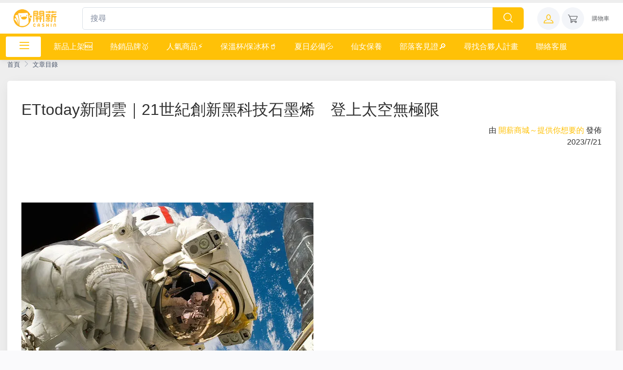

--- FILE ---
content_type: text/html; charset=utf-8
request_url: https://www.cashin.tw/article/01897789-57ee-6fb2-c9f3-925a1c9d464e
body_size: 42428
content:
<!DOCTYPE html>
<html lang="zh-Hant-TW">
<head>
	<meta charset="utf-8">
<meta name="googlebot" content="notranslate">
<meta name="viewport" content="width=device-width, initial-scale=1">
<meta name="author" content="">
<meta name="description" content="加入開薪商城，集合台灣信譽優良商家，讓你分享商品即可獲佣金。無需自備庫存，商品多元、收益透明，是社群網路賣家的最佳選擇。">
<meta name="keywords" content="PP石墨烯二代塑崩褲,PP石墨烯,塑崩褲">
<meta property="og:type" content="article">
<meta property="og:title" content="ETtoday新聞雲｜21世紀創新黑科技石墨烯　登上太空無極限   - 開薪商城～提供你想要的">
<meta property="og:description" content="加入開薪商城，集合台灣信譽優良商家，讓你分享商品即可獲佣金。無需自備庫存，商品多元、收益透明，是社群網路賣家的最佳選擇。">
<meta property="og:url" content="https://www.cashin.tw/article/01897789-57ee-6fb2-c9f3-925a1c9d464e">
<meta property="og:site_name" content="開薪商城｜提供你想要的-開薪商城｜台灣優質分銷平台 – 分享商品，輕鬆賺取佣金">
<meta property="og:image" content="https://imgproxy.aib.tw/unsafe/q:80/plain/https://imgproxy.aib.tw/unsafe/rs:auto:1200::1/plain/https://storage.googleapis.com/img.aib.tw/business/10/9c3e1374/c93d/4168/89e7/626b59b1f0dc.jpg">
<meta name="twitter:title" content="ETtoday新聞雲｜21世紀創新黑科技石墨烯　登上太空無極限   - 開薪商城～提供你想要的">
<meta name="twitter:description" content="加入開薪商城，集合台灣信譽優良商家，讓你分享商品即可獲佣金。無需自備庫存，商品多元、收益透明，是社群網路賣家的最佳選擇。">
<meta name="twitter:image" content="https://imgproxy.aib.tw/unsafe/q:80/plain/https://imgproxy.aib.tw/unsafe/rs:auto:1200::1/plain/https://storage.googleapis.com/img.aib.tw/business/10/9c3e1374/c93d/4168/89e7/626b59b1f0dc.jpg">
	<title>ETtoday新聞雲｜21世紀創新黑科技石墨烯　登上太空無極限   - 開薪商城～提供你想要的_開薪商城｜提供你想要的-開薪商城｜台灣優質分銷平台 – 分享商品，輕鬆賺取佣金</title>
    
    <link rel="icon" type="image/png" sizes="200x200"
      href="https://imgproxy.aib.tw/unsafe/q:80/plain/https://storage.googleapis.com/img.aib.tw/business/10/b8b7808e/be9d/4d46/bae7/f1f7340129fd.png">
    

  
    <!-- Main Theme Styles + Bootstrap-->
    
  
  
  
  
  
  
  
  
  

  <link rel="stylesheet"
      href="https://cdn.jsdelivr.net/npm/bootstrap-icons@1.10.0/font/bootstrap-icons.css"
      media="print"
      onload="this.media='all'">
  <noscript><link rel="stylesheet" href="https://cdn.jsdelivr.net/npm/bootstrap-icons@1.10.0/font/bootstrap-icons.css"></noscript>

  <link rel="stylesheet"
      href="/static/assets/front-end/vendor/drift-zoom/dist/drift-basic.min.css"
      media="print"
      onload="this.media='all'">
  <noscript><link rel="stylesheet" href="/static/assets/front-end/vendor/drift-zoom/dist/drift-basic.min.css"></noscript>

  
  <link rel="stylesheet" media="screen" href="/static/assets/front-end/css/theme.min.css?v=1768818327">
  

  <link rel="stylesheet"
      href="/static/assets/front-end/css/slick.css"
      media="print"
      onload="this.media='all'">
  <noscript><link rel="stylesheet" href="/static/assets/front-end/css/slick.css"></noscript>

  <link rel="stylesheet"
      href="/static/assets/front-end/vendor/simplebar/dist/simplebar.min.css"
      media="print"
      onload="this.media='all'">
  <noscript><link rel="stylesheet" href="/static/assets/front-end/vendor/simplebar/dist/simplebar.min.css"></noscript>

  <link rel="stylesheet"
      href="/static/assets/front-end/css/font-awesome.min.css"
      media="print"
      onload="this.media='all'">
  <noscript><link rel="stylesheet" href="/static/assets/front-end/css/font-awesome.min.css"></noscript>

  <link rel="stylesheet"
      href="/static/assets/front-end/css/toastr.css"
      media="print"
      onload="this.media='all'">
  <noscript><link rel="stylesheet" href="/static/assets/front-end/css/toastr.css"></noscript>

  <link rel="stylesheet"
      href="/static/assets/front-end/css/master.css"
      media="print"
      onload="this.media='all'">
  <noscript><link rel="stylesheet" href="/static/assets/front-end/css/master.css"></noscript>

  <link href="https://fonts.googleapis.com/css2?family=Open+Sans:wght@300;400;500;600;700&display=swap" rel="stylesheet" media="print" onload="this.media='all'">
  <noscript><link href="https://fonts.googleapis.com/css2?family=Open+Sans:wght@300;400;500;600;700&display=swap" rel="stylesheet"></noscript>

  <link href="https://fonts.googleapis.com/css2?family=Roboto:wght@400;700&family=Titillium+Web:wght@400;600;700&display=swap" rel="stylesheet" media="print" onload="this.media='all'">
  <noscript><link href="https://fonts.googleapis.com/css2?family=Roboto:wght@400;700&family=Titillium+Web:wght@400;600;700&display=swap" rel="stylesheet"></noscript>
  

  

  


  
  
  

  <link rel="stylesheet"
    href="/static/assets/front-end/css/home.css"
    media="print"
    onload="this.media='all'">
  <noscript><link rel="stylesheet" href="/static/assets/front-end/css/home.css"></noscript>

  <!--
  <link rel="stylesheet"
    href="/static/assets/front-end/css/responsive1.css"
    media="print"
    onload="this.media='all'">
  <noscript><link rel="stylesheet" href="/static/assets/front-end/css/responsive1.css"></noscript>
  -->
  <style>
    .center-div {
        margin: auto;
        width: 100%;
        height: 100%;
        /*border: 3px solid green;*/
        /*padding: 10px;*/
    }

    .element-center {
        display: flex;
        align-items: center;
        justify-content: center;
    }

    @media (max-width: 375px) {
        .cz-countdown .cz-countdown-seconds {
            margin-top: 0px !important;
        }
    }

    .btn-gap-right {
        margin-right: 2px;
    }

    .btn-gap-left {
        margin-left: 2px;
    }

    .shop-name-left {
        padding-left: 10px;
    }

    .shop-name-right {
        padding-right: 10px;
    }

    .feature_header span {
        color: black;
    }
    a {
        color: black;
        text-decoration: none;
        background-color: transparent
    }

    .page-footer {
        background:  #373A41;
        color: white;
    }

    .social-btn {
        border-radius: 50%;
        height: 2rem;
        width: 2rem;
    }

    .social-btn i {
        line-height: 1.90rem;
    }

    .for-margin {
        margin-top: 10px;
    }

    .font-weight-bold {
        font-weight: 600 !important;
    }

    .footer-heder {
        color: #FFFFFF;
    }

    .widget-list-link {
        color: #d9dce2;
    }

    .page-footer hr {
        border: 0.001px solid #2d3542;
    }

    .btn-secondary{
        color: white!important;
    }

    .btn-outline-primary:hover{
        color: white!important;
    }

    @media (max-width: 452px) {
        .top-margin {
            margin-top: 5px;
        }
    }

    .string-limit {
        text-overflow: ellipsis;
        overflow: hidden;
        white-space: nowrap;
    }
  </style>

  <link rel="stylesheet"
    href="https://img.aib.tw/builderjs-editor/static/css/custom.css?v=1768818327"
    media="print"
    onload="this.media='all'">
  <noscript><link rel="stylesheet" href="https://img.aib.tw/builderjs-editor/static/css/custom.css?v=1768818327"></noscript>

  <script src="/static/assets/front-end/lib/jquery@3.6.0/dist/jquery.min.js"></script>
  
  <script>
    const root = document.documentElement;
    root.style.setProperty("--primary_color", "#ffc107");
    root.style.setProperty("--primary_color_light", "#ffc1077F");
    root.style.setProperty("--primary_color_light2", "#ffc10733");
    root.style.setProperty("--primary_color_dark", "#ffc107CC");
    root.style.setProperty("--secondary_color", "#f58300");
    root.style.setProperty("--secondary_color_light", "#f583007F");
    root.style.setProperty("--secondary_color_light2", "#f5830033");
    root.style.setProperty("--secondary_color_dark", "#f58300CC");
    root.style.setProperty("--announcement_color", "#FFE2B0");
  </script>
  <style>
      body {
          background-color: #f7f8fa94;
      }
      input, textarea {
        font-size: initial !important;
      }

      #loading {
        display: flex;
        justify-content: center;
        align-items: center;
        height: 100vh;
        width: 100vw;
        position: fixed;
        top: 0;
        bottom: 0;
        left: 0;
        right: 0;
        z-index: 9999;
      }
      .text-primary {
        color: var(--primary_color) !important;
      }

      .bg-primary-light {
        background: #ffc1074C !important;
      }

      .rtl {
          direction: ltr;
      }

      .password-toggle-btn .password-toggle-indicator:hover {
          color: var(--primary_color);
      }

      .password-toggle-btn .custom-control-input:checked ~ .password-toggle-indicator {
          color: var(--secondary_color);
      }

      .dropdown-item:hover, .dropdown-item:focus {
          color: var(--primary_color);
          text-decoration: none;
          background-color: rgba(0, 0, 0, 0)
      }

      .dropdown-item.active, .dropdown-item:active {
          color: var(--secondary_color);
          text-decoration: none;
          background-color: rgba(0, 0, 0, 0)
      }

      .topbar a {
          color: black !important;
      }

      .navbar-light .navbar-tool-icon-box {
          color: var(--primary_color);
      }

      .search_button {
          background-color: var(--primary_color);
          border: none;
      }

      .navbar-stuck-menu {
          background-color: var(--primary_color);
          min-height: 0;
          padding-top: 0;
          padding-bottom: 0;
      }

      .mega-nav {
          background: white;
          position: relative;
          margin-top: 6px;
          line-height: 17px;
          width: 72px;
          /* width: 304px; */
          border-radius: 3px;
      }

      .mega-nav .nav-item .nav-link {
          padding-top: 11px !important;
          color: var(--primary_color) !important;
          font-size: 20px;
          font-weight: 600;
          padding-left: 20px !important;
      }

      .nav-item .dropdown-toggle::after {
          margin-left: 20px !important;
      }

      .navbar-tool-text {
          padding-left: 5px !important;
          font-size: 16px;
      }

      .navbar-tool-text > small {
          color: #4b566b !important;
      }

      .modal-header .nav-tabs .nav-item .nav-link {
          color: black !important;
          /*border: 1px solid #E2F0FF;*/
      }

      .checkbox-alphanumeric::after,
      .checkbox-alphanumeric::before {
          content: '';
          display: table;
      }

      .checkbox-alphanumeric::after {
          clear: both;
      }

      .checkbox-alphanumeric input {
          left: -9999px;
          position: absolute;
      }

      .checkbox-alphanumeric label {
          min-width: 2.25rem;
          min-height: 2.25rem;
          float: left;
          padding: 0.375rem 0;
          margin-right: 0.375rem;
          display: block;
          color: #818a91;
          font-size: 0.875rem;
          font-weight: 400;
          text-align: center;
          background: transparent;
          text-transform: uppercase;
          border: 1px solid #e6e6e6;
          border-radius: 2px;
          -webkit-transition: all 0.3s ease;
          -moz-transition: all 0.3s ease;
          -o-transition: all 0.3s ease;
          -ms-transition: all 0.3s ease;
          transition: all 0.3s ease;
          transform: scale(0.95);
      }

      .checkbox-alphanumeric-circle label {
          border-radius: 100%;
      }

      .checkbox-alphanumeric label > img {
          max-width: 100%;
      }

      .checkbox-alphanumeric label:hover {
          cursor: pointer;
          border-color: var(--primary_color);
      }

      .checkbox-alphanumeric input:checked ~ label {
          transform: scale(1.01);
          border-color: var(--secondary_color) !important;
          background-color: #efefef;
      }

      .checkbox-alphanumeric--style-1 label {
          width: auto;
          padding-left: .5rem;
          padding-right: .5rem;
          border-radius: 2px;
      }

      .d-table.checkbox-alphanumeric--style-1 {
          width: 100%;
      }

      .d-table.checkbox-alphanumeric--style-1 label {
          width: 100%;
      }

      /* CUSTOM COLOR INPUT */
      .checkbox-color::after,
      .checkbox-color::before {
          content: '';
          display: table;
      }

      .checkbox-color::after {
          clear: both;
      }

      .checkbox-color input {
          left: -9999px;
          position: absolute;
      }

      .checkbox-color label {
          width: 2.25rem;
          height: 2.25rem;
          float: left;
          padding: 0.375rem;
          margin-right: 0.375rem;
          display: block;
          font-size: 0.875rem;
          text-align: center;
          opacity: 0.7;
          border: 2px solid #d3d3d3;
          border-radius: 50%;
          -webkit-transition: all 0.3s ease;
          -moz-transition: all 0.3s ease;
          -o-transition: all 0.3s ease;
          -ms-transition: all 0.3s ease;
          transition: all 0.3s ease;
          transform: scale(0.95);
      }

      .checkbox-color-circle label {
          border-radius: 100%;
      }

      .checkbox-color label:hover {
          cursor: pointer;
          opacity: 1;
      }

      .checkbox-color input:checked ~ label {
          transform: scale(1.1);
          opacity: 1;
          border-color: red !important;
      }

      .checkbox-color input:checked ~ label:after {
          content: "\f121";
          font-family: "Ionicons";
          position: absolute;
          top: 50%;
          left: 50%;
          transform: translate(-50%, -50%);
          color: rgba(255, 255, 255, 0.7);
          font-size: 14px;
      }

      .card-img-top img, figure {
          /*max-width: 200px;*/
          /*max-height: 200px !important;*/
          vertical-align: middle;
      }

      .product-card {
          box-shadow: 1px 1px 6px #00000014;
          border-radius: 5px;
      }

      .product-card .card-header {
          text-align: center;
          background: white 0% 0% no-repeat padding-box;
          border-radius: 5px 5px 0px 0px;
          border-bottom: white !important;
      }

      .product-title {
          font-family: 'Roboto', sans-serif !important;
          font-weight: 400 !important;
          font-size: 22px !important;
          color: #000000 !important;
      }

      .feature_header span {
          font-weight: 700;
          font-size: 25px;
          text-transform: uppercase;
      }

      html[dir="ltr"] .feature_header span {
          padding-right: 15px;
      }

      html[dir="rtl"] .feature_header span {
          padding-left: 15px;
      }

      @media (max-width: 768px ) {
          .feature_header {
              margin-top: 0;
              display: flex;
              justify-content: flex-start !important;

          }

          .store-contents {
              justify-content: center;
          }

          .feature_header span {
              padding-right: 0;
              padding-left: 0;
              font-weight: 700;
              font-size: 25px;
              text-transform: uppercase;
          }

          .view_border {
              margin: 16px 0px;
              border-top: 2px solid #E2F0FF !important;
          }

      }

      .scroll-bar {
          max-height: calc(100vh - 100px);
          overflow-y: auto !important;
      }

      ::-webkit-scrollbar-track {
          box-shadow: inset 0 0 5px white;
          border-radius: 5px;
      }

      ::-webkit-scrollbar {
          width: 3px;
      }

      ::-webkit-scrollbar-thumb {
          background: rgba(194, 194, 194, 0.38) !important;
          border-radius: 5px;
      }

      ::-webkit-scrollbar-thumb:hover {
          background: var(--secondary_color) !important;
      }

      .mobileshow {
          display: none;
      }

      @media screen and (max-width: 500px) {
          .mobileshow {
              display: block;
          }
      }
      

      .checkbox-color label {
          box-shadow: 0px 3px 6px #0000000D;
          border: none;
          border-radius: 3px !important;
          max-height: 35px;
      }

      .checkbox-color input:checked ~ label {
          transform: scale(1.1);
          opacity: 1;
          border: 1px solid #ffb943 !important;
      }

      .checkbox-color input:checked ~ label:after {
          font-family: "Ionicons", serif;
          position: absolute;
          content: "\2713" !important;
          top: 50%;
          left: 50%;
          transform: translate(-50%, -50%);
          color: rgba(255, 255, 255, 0.7);
          font-size: 14px;
      }

      .navbar-tool .navbar-tool-label {
          position: absolute;
          top: -.3125rem;
          right: -.3125rem;
          width: 1.25rem;
          height: 1.25rem;
          border-radius: 50%;
          background-color: var(--secondary_color) !important;
          color: #fff;
          font-size: .75rem;
          font-weight: 500;
          text-align: center;
          line-height: 1.25rem;
      }

      .text-announcement {
        background-color: #FFE2B0 !important;
        color:#000000 !important;
      }

      .btn-primary {
          color: #fff;
          background-color: var(--primary_color);
          border-color: var(--primary_color);
      }

      .btn-primary:hover {
          color: #fff;
          background-color: var(--primary_color);
          border-color: var(--primary_color);
      }

      .btn-secondary {
          background-color: var(--secondary_color)!important;
          border-color: var(--secondary_color)!important;
      }

      .btn-outline-accent:hover {
          color: #fff;
          background-color: var(--primary_color);
          border-color: var(--primary_color);
      }

      .btn-outline-accent {
          color: var(--primary_color);
          border-color: var(--primary_color);
      }

      .text-accent {
          font-family: 'Roboto', sans-serif;
          font-weight: 700;
          font-size: 18px;
          color: var(--primary_color);
      }

      .badge-accent {
          color: #fff;
          background-color: var(--primary_color);
      }

      a:hover {
          color: var(--secondary_color);
          text-decoration: none
      }

      .active-menu {
          color: var(--secondary_color)!important;
      }

      .page-item.active > .page-link {
          box-shadow: 0 0.5rem 1.125rem -0.425rem var(--primary_color);


      }

      .page-item.active .page-link {
          z-index: 3;
          color: #fff;
          background-color: var(--primary_color);
          border-color: rgba(0, 0, 0, 0)
      }

      .btn-outline-accent:not(:disabled):not(.disabled):active, .btn-outline-accent:not(:disabled):not(.disabled).active, .show > .btn-outline-accent.dropdown-toggle {
          color: #fff;
          background-color: var(--secondary_color);
          border-color: var(--secondary_color);
      }

      .btn-outline-primary {
          color: var(--primary_color);
          border-color: var(--primary_color);
      }

      .btn-outline-primary:hover {
          color: #fff;
          background-color: var(--secondary_color);
          border-color: var(--secondary_color);
      }

      .btn-outline-primary:focus, .btn-outline-primary.focus {
          box-shadow: 0 0 0 0 var(--secondary_color);
      }

      .btn-outline-primary.disabled, .btn-outline-primary:disabled {
          color: #6f6f6f;
          background-color: transparent
      }

      .btn-outline-primary:not(:disabled):not(.disabled):active, .btn-outline-primary:not(:disabled):not(.disabled).active, .show > .btn-outline-primary.dropdown-toggle {
          color: #fff;
          background-color: var(--primary_color);
          border-color: var(--primary_color);
      }

      .btn-outline-primary:not(:disabled):not(.disabled):active:focus, .btn-outline-primary:not(:disabled):not(.disabled).active:focus, .show > .btn-outline-primary.dropdown-toggle:focus {
          box-shadow: 0 0 0 0 var(--primary_color);
      }

      .feature_header span {
          background-color: #fafafc !important
      }

      .discount-top-f {
          position: absolute;
      }

      html[dir="ltr"] .discount-top-f {
          left: 0;
      }

      html[dir="rtl"] .discount-top-f {
          right: 0;
      }

      .for-discoutn-value {
          background: var(--primary_color);

      }

      .czi-star-filled {
          color: #fea569 !important;
      }

      .flex-start {
          display: flex;
          justify-content: flex-start;
      }

      .flex-center {
          display: flex;
          justify-content: center;
      }

      .flex-around {
          display: flex;
          justify-content: space-around;
      }

      .flex-between {
          display: flex;
          justify-content: space-between;
      }

      .row-reverse {
          display: flex;
          flex-direction: row-reverse;
      }

      .count-value {
          width: 1.25rem;
          height: 1.25rem;
          border-radius: 50%;
          color: #fff;
          font-size: 0.75rem;
          font-weight: 500;
          text-align: center;
          line-height: 1.25rem;
      }

      .hide-on-preset {
        visibility: hidden;
      }
  </style>

  <!--for product-->
  <style>
      .stock-out {
          position: absolute;
          top: 40% !important;
          color: white !important;
          font-weight: 900;
          font-size: 15px;
      }

      html[dir="ltr"] .stock-out {
          left: 35% !important;
      }

      html[dir="rtl"] .stock-out {
          right: 35% !important;
      }

      .product-card {
          height: 100%;
      }

      .badge-style {
          left: 75% !important;
          margin-top: -2px !important;
          background: transparent !important;
          color: black !important;
      }

      html[dir="ltr"] .badge-style {
          right: 0 !important;
      }

      html[dir="rtl"] .badge-style {
          left: 0 !important;
      }
  </style>

  <style>
      .dropdown-menu {
          min-width: 304px !important;
          margin-left: -8px !important;
          border-top-left-radius: 0px;
          border-top-right-radius: 0px;
      }
  </style>

  <style>
    .card-body.search-result-box {
          overflow: scroll;
          height: 400px;
          overflow-x: hidden;
      }

      .active .seller {
          font-weight: 700;
      }

      .for-count-value {
          position: absolute;

          right: 0.6875rem;;
          width: 1.25rem;
          height: 1.25rem;
          border-radius: 50%;
          color: var(--primary_color);

          font-size: .75rem;
          font-weight: 500;
          text-align: center;
          line-height: 1.25rem;
      }

      .count-value {
          width: 1.25rem;
          height: 1.25rem;
          border-radius: 50%;
          color: var(--primary_color);

          font-size: .75rem;
          font-weight: 500;
          text-align: center;
          line-height: 1.25rem;
      }

      @media (min-width: 992px) {
          .navbar-sticky.navbar-stuck .navbar-stuck-menu.show {
              display: block;
              height: 55px !important;
          }
      }

      @media (min-width: 768px) {
          .navbar-stuck-menu {
              background-color: var(--primary_color);
              line-height: 15px;
              padding-bottom: 6px;
          }

      }

      @media (max-width: 767px) {
          .search_button {
              background-color: transparent !important;
          }

          .search_button .input-group-text i {
              color: var(--primary_color) !important;
          }

          .navbar-expand-md .dropdown-menu > .dropdown > .dropdown-toggle {
              position: relative;
              padding-right: 1.95rem;
          }

          .mega-nav1 {
              background: white;
              color: var(--primary_color) !important;
              border-radius: 3px;
          }

          .mega-nav1 .nav-link {
              color: var(--primary_color) !important;
          }
      }

      @media (max-width: 768px) {
          .tab-logo {
              width: 10rem;
          }
      }

      @media (max-width: 360px) {
          .mobile-head {
              padding: 3px;
          }
      }

      @media (max-width: 471px) {
          .navbar-brand img {

          }

          .mega-nav1 {
              background: white;
              color: var(--primary_color) !important;
              border-radius: 3px;
          }

          .mega-nav1 .nav-link {
              color: var(--primary_color) !important;
          }
      }
  </style>

  <style>
    .social-media :hover {
        color: #f58300 !important;
    }
    .widget-list-link{
        color: white !important;
    }

    .widget-list-link:hover{
        color: #999898 !important;
    }
    .subscribe-border{
        border-radius: 5px;
    }
    .subscribe-button{
        background: #1B7FED;
        position: absolute;
        top: 0;
        color: white;
        padding: 11px;
        padding-left: 15px;
        padding-right: 15px;
        text-transform: capitalize;
        border: none;
    }
    .start_address{
        display: flex;
        justify-content: space-between;
    }
    .start_address_under_line{
        width: 331px;
    }
    .address_under_line{
        width: 299px;
    }
    .end-footer{
        display: flex;
        justify-content: space-between;
        align-items: center;
    }
    @media only screen and (max-width: 500px) {
        .start_address {
            display: block;
        }
        .footer-web-logo {
            justify-content: center !important;
            padding-bottom: 25px;
        }
        .footer-padding-bottom {
            padding-bottom: 15px;
        }
        .mobile-view-center-align {
            justify-content: center !important;
            padding-bottom: 15px;
        }
        .last-footer-content-align {
            display: flex !important;
            justify-content: center !important;
            padding-bottom: 10px;
        }
    }
    @media only screen and (max-width: 800px) {
        .end-footer{
            display: block;
            align-items: center;
        }
    }
    @media only screen and (max-width: 1200px) {
        .start_address_under_line {
            display: none;
        }
        .address_under_line{
            display: none;
        }
    }
  </style>
  <!--for sweetalert -->
  <style>
    .swal2-container {
      z-index: 1000000 !important;
    }
  </style>


<!-- aib tracking start -->
<script src="/static/js/aib-tracking.js?t=1768818327"></script>
<!-- Google tag (gtag.js) -->

<script>
  const aibTrackers = new AibTracking("");
  const gtmTrackers = new GtmTracking(JSON.parse("[\"G-PDTW24BQZ2\"]"));
  const fbqTrackers = new FbqTracking(JSON.parse("[]"));
  const ttqTrackers = new TtqTracking(JSON.parse("[\"CLSM7UJC77UDM51DOHJG\"]"));
  const gtagTrackers = new GtagTracking(JSON.parse("[{\"id\": 288, \"name\": \"\\u67e5\\u770b\\u8cfc\\u7269\\u8eca-AIB\", \"type\": \"google_adwords\", \"event_types\": [\"ViewCart\"], \"config_data\": {\"tracking_code\": \"AW-655771076\", \"tracking_code_2\": \"go6CCI_jhJ4ZEMSL2bgC\"}, \"status\": \"active\"}, {\"id\": 207, \"name\": \"\\u806f\\u7d61\\u5ba2\\u670d-AIB\", \"type\": \"google_adwords\", \"event_types\": [\"ContactService\"], \"config_data\": {\"tracking_code\": \"AW-655771076\", \"tracking_code_2\": \"L7KZCJbW4p4ZEMSL2bgC\"}, \"status\": \"active\"}, {\"id\": 203, \"name\": \"\\u8a02\\u95b1-AIB\", \"type\": \"google_adwords\", \"event_types\": [\"AddSubscription\"], \"config_data\": {\"tracking_code\": \"AW-655771076\", \"tracking_code_2\": \"ZWDVCJXjhJ4ZEMSL2bgC\"}, \"status\": \"active\"}, {\"id\": 199, \"name\": \"\\u700f\\u89bd\\u9801\\u9762-AIB\", \"type\": \"google_adwords\", \"event_types\": [\"PageView\"], \"config_data\": {\"tracking_code\": \"AW-655771076\", \"tracking_code_2\": \"ajAfCMm-wp4ZEMSL2bgC\"}, \"status\": \"active\"}, {\"id\": 195, \"name\": \"\\u65b0\\u6703\\u54e1\\u8a3b\\u518a-AIB\", \"type\": \"google_adwords\", \"event_types\": [\"MemberSignUp\"], \"config_data\": {\"tracking_code\": \"AW-655771076\", \"tracking_code_2\": \"4Jf6CJ7jhJ4ZEMSL2bgC\"}, \"status\": \"active\"}, {\"id\": 191, \"name\": \"\\u79fb\\u9664\\u8cfc\\u7269\\u8eca-AIB\", \"type\": \"google_adwords\", \"event_types\": [\"RemoveFromCart\"], \"config_data\": {\"tracking_code\": \"AW-655771076\", \"tracking_code_2\": \"AWyuCLvUxJ4ZEMSL2bgC\"}, \"status\": \"active\"}, {\"id\": 187, \"name\": \"\\u958b\\u59cb\\u4ed8\\u6b3e-AIB\", \"type\": \"google_adwords\", \"event_types\": [\"AddPaymentInfo\"], \"config_data\": {\"tracking_code\": \"AW-655771076\", \"tracking_code_2\": \"0bL3CKHjhJ4ZEMSL2bgC\"}, \"status\": \"active\"}, {\"id\": 183, \"name\": \"\\u52a0\\u5165\\u8cfc\\u7269\\u8eca-AIB\", \"type\": \"google_adwords\", \"event_types\": [\"AddToCart\"], \"config_data\": {\"tracking_code\": \"AW-655771076\", \"tracking_code_2\": \"bXoICIbjhJ4ZEMSL2bgC\"}, \"status\": \"active\"}, {\"id\": 178, \"name\": \"\\u958b\\u59cb\\u7d50\\u5e33-AIB\", \"type\": \"google_adwords\", \"event_types\": [\"InitiateCheckout\"], \"config_data\": {\"tracking_code\": \"AW-655771076\", \"tracking_code_2\": \"tsruCJjjhJ4ZEMSL2bgC\"}, \"status\": \"active\"}, {\"id\": 176, \"name\": \"\\u641c\\u5c0b-AIB\", \"type\": \"google_adwords\", \"event_types\": [\"Search\"], \"config_data\": {\"tracking_code\": \"AW-655771076\", \"tracking_code_2\": \"VoN_CInjhJ4ZEMSL2bgC\"}, \"status\": \"active\"}, {\"id\": 71, \"name\": \"\\u67e5\\u770b\\u5546\\u54c1-AIB\", \"type\": \"google_adwords\", \"event_types\": [\"ViewContent\"], \"config_data\": {\"tracking_code\": \"AW-655771076\", \"tracking_code_2\": \"DXccCPPF3fIYEMSL2bgC\"}, \"status\": \"active\"}, {\"id\": 69, \"name\": \"\\u8cfc\\u8cb7-AIB\", \"type\": \"google_adwords\", \"event_types\": [\"Purchase\"], \"config_data\": {\"tracking_code\": \"AW-655771076\", \"tracking_code_2\": \"RG1aCP2VxssYEMSL2bgC\"}, \"status\": \"active\"}]"));
  const lineAdsTrackers = new LineAdsTracking(JSON.parse("[]"));
  var eventID = aibTrackers.generateCustomEventId()
</script>


<!-- Tiktok Pixel -->
<script>
  // 寫入預設資料
  TtqTracking.changeStore.call(ttqTrackers, JSON.parse("{\"type\": \"distribute\", \"currency\": \"TWD\", \"lang\": \"zh-tw\", \"langs\": [\"zh-tw\"], \"sys_cat_ids\": [28], \"name_translations\": {\"en-us\": \"\", \"zh-tw\": \"\\u958b\\u85aa\\u5546\\u57ce\", \"zh-cn\": \"\"}, \"description_translations\": {\"en-us\": \"\", \"zh-tw\": \"\\u7531\\u773e\\u591a\\u7db2\\u8def\\u8ce3\\u5bb6\\u806f\\u5408\\u6210\\u7acb\\u7684\\u958b\\u85aa\\u5546\\u57ce\\uff0c\\u591a\\u6a23\\u5546\\u54c1\\u4f9b\\u60a8\\u9078\\u64c7\\n\", \"zh-cn\": \"\"}, \"return_exchange_policy_translations\": {}, \"alias_translations\": {\"en-us\": {}, \"zh-tw\": {}, \"zh-cn\": {}}, \"email\": \"service@cashin.tw\", \"status\": \"open\", \"phone\": \"02-26519000\", \"links\": {}, \"settings\": {\"login_areas\": [\"CHECKOUT\", \"CART\"], \"vip_plan_id\": 17, \"invoice_type\": \"ELECTRONIC\", \"gift_coupon_areas\": [\"HOME\", \"PRODUCT\", \"CART\", \"CHECKOUT\"], \"follow_store_domain\": \"cashin.tw\", \"enable_donate_invoice\": true, \"allow_withdraw_form_types\": [\"C\", \"CS\"], \"free_delivery_amount_limit\": 1000.0, \"withdraw_form_amount_limit\": 1000}, \"co_id\": 10, \"id\": 232, \"country\": \"TW\", \"webmasters\": {}, \"websites\": [], \"fbmsn_page\": {\"website\": \"https://www.cashin.tw\", \"email\": \"service@cashin.tw\", \"phone_number\": \"0226519000\", \"address\": {\"city\": \"\\u53f0\\u5317\\u5e02\", \"address\": \"\\u53f0\\u5317\\u5e02\\u5357\\u6e2f\\u5340\\u5357\\u6e2f\\u8def\\u4e09\\u6bb550\\u5df74\\u865f4\\u6a13\", \"country\": \"TW\", \"postcode\": \"115\", \"street_address\": \"\\u53f0\\u5317\\u5e02\\u5357\\u6e2f\\u5340\\u5357\\u6e2f\\u8def\\u4e09\\u6bb550\\u5df74\\u865f4\\u6a13\"}, \"about\": \"\\u7531\\u773e\\u591a\\u7db2\\u8def\\u8ce3\\u5bb6\\u806f\\u5408\\u6210\\u7acb\\u7684\\u958b\\u85aa\\u5546\\u57ce\\uff0c\\u591a\\u6a23\\u5546\\u54c1\\u4f9b\\u60a8\\u9078\\u64c7\", \"is_hidden\": false, \"user_metadata\": {\"type\": \"distribute_official\", \"allow_age\": true, \"allow_post\": true, \"hide_email\": false, \"allow_search\": true, \"hide_address\": false, \"hide_website\": false, \"service_time\": {\"type\": \"24h\"}, \"hide_phone_number\": false}, \"sync_fbmsn\": true, \"username\": \"cashintw\", \"name\": \"\\u958b\\u85aa\\u5546\\u57ce\\uff5e\\u63d0\\u4f9b\\u4f60\\u60f3\\u8981\\u7684\", \"picture\": \"https://storage.googleapis.com/img.aib.tw/site/01f4bnkr1cqcb9emw3r739qp0y/01gnenv0qvtmj2ez319rzyz1h4.jpeg\", \"cover\": \"https://storage.googleapis.com/img.aib.tw/site/01fgxf2jfx98rgpmfyk5dynx0d/01h9jdmmtkcw5k6ps9b1v4czcg.jpeg\", \"id\": \"0184ae4d-0b11-b1a9-8f2b-94224e524ff6\", \"business_co_id\": 10, \"cat_ids\": [36], \"created_by\": \"0178b286-fc4b-acd5-ee21-396b11e2b949\", \"updated_by\": \"017c3af1-49fd-4a31-0b51-fe995beaf40d\", \"created_at\": \"2022-11-25T10:19:55.538945+00:00\"}, \"fbmsn_page_id\": \"0184ae4d-0b11-b1a9-8f2b-94224e524ff6\", \"fbmsn_base_url\": \"https://www.fbmsn.com/t/0184ae4d-0b11-b1a9-8f2b-94224e524ff6\"}"));
  TtqTracking.setEventId.call(ttqTrackers, eventID);

	const TTQ_ADVANCE_MATCH = JSON.parse("{}")
  TtqTracking.changeDefaultParams.call(ttqTrackers, {...TTQ_ADVANCE_MATCH});
</script>



<script async src="https://www.googletagmanager.com/gtag/js?id=AW-655771076"></script>
<script>
  // 寫入預設資料
  GtagTracking.changeStore.call(gtagTrackers, JSON.parse("{\"type\": \"distribute\", \"currency\": \"TWD\", \"lang\": \"zh-tw\", \"langs\": [\"zh-tw\"], \"sys_cat_ids\": [28], \"name_translations\": {\"en-us\": \"\", \"zh-tw\": \"\\u958b\\u85aa\\u5546\\u57ce\", \"zh-cn\": \"\"}, \"description_translations\": {\"en-us\": \"\", \"zh-tw\": \"\\u7531\\u773e\\u591a\\u7db2\\u8def\\u8ce3\\u5bb6\\u806f\\u5408\\u6210\\u7acb\\u7684\\u958b\\u85aa\\u5546\\u57ce\\uff0c\\u591a\\u6a23\\u5546\\u54c1\\u4f9b\\u60a8\\u9078\\u64c7\\n\", \"zh-cn\": \"\"}, \"return_exchange_policy_translations\": {}, \"alias_translations\": {\"en-us\": {}, \"zh-tw\": {}, \"zh-cn\": {}}, \"email\": \"service@cashin.tw\", \"status\": \"open\", \"phone\": \"02-26519000\", \"links\": {}, \"settings\": {\"login_areas\": [\"CHECKOUT\", \"CART\"], \"vip_plan_id\": 17, \"invoice_type\": \"ELECTRONIC\", \"gift_coupon_areas\": [\"HOME\", \"PRODUCT\", \"CART\", \"CHECKOUT\"], \"follow_store_domain\": \"cashin.tw\", \"enable_donate_invoice\": true, \"allow_withdraw_form_types\": [\"C\", \"CS\"], \"free_delivery_amount_limit\": 1000.0, \"withdraw_form_amount_limit\": 1000}, \"co_id\": 10, \"id\": 232, \"country\": \"TW\", \"webmasters\": {}, \"websites\": [], \"fbmsn_page\": {\"website\": \"https://www.cashin.tw\", \"email\": \"service@cashin.tw\", \"phone_number\": \"0226519000\", \"address\": {\"city\": \"\\u53f0\\u5317\\u5e02\", \"address\": \"\\u53f0\\u5317\\u5e02\\u5357\\u6e2f\\u5340\\u5357\\u6e2f\\u8def\\u4e09\\u6bb550\\u5df74\\u865f4\\u6a13\", \"country\": \"TW\", \"postcode\": \"115\", \"street_address\": \"\\u53f0\\u5317\\u5e02\\u5357\\u6e2f\\u5340\\u5357\\u6e2f\\u8def\\u4e09\\u6bb550\\u5df74\\u865f4\\u6a13\"}, \"about\": \"\\u7531\\u773e\\u591a\\u7db2\\u8def\\u8ce3\\u5bb6\\u806f\\u5408\\u6210\\u7acb\\u7684\\u958b\\u85aa\\u5546\\u57ce\\uff0c\\u591a\\u6a23\\u5546\\u54c1\\u4f9b\\u60a8\\u9078\\u64c7\", \"is_hidden\": false, \"user_metadata\": {\"type\": \"distribute_official\", \"allow_age\": true, \"allow_post\": true, \"hide_email\": false, \"allow_search\": true, \"hide_address\": false, \"hide_website\": false, \"service_time\": {\"type\": \"24h\"}, \"hide_phone_number\": false}, \"sync_fbmsn\": true, \"username\": \"cashintw\", \"name\": \"\\u958b\\u85aa\\u5546\\u57ce\\uff5e\\u63d0\\u4f9b\\u4f60\\u60f3\\u8981\\u7684\", \"picture\": \"https://storage.googleapis.com/img.aib.tw/site/01f4bnkr1cqcb9emw3r739qp0y/01gnenv0qvtmj2ez319rzyz1h4.jpeg\", \"cover\": \"https://storage.googleapis.com/img.aib.tw/site/01fgxf2jfx98rgpmfyk5dynx0d/01h9jdmmtkcw5k6ps9b1v4czcg.jpeg\", \"id\": \"0184ae4d-0b11-b1a9-8f2b-94224e524ff6\", \"business_co_id\": 10, \"cat_ids\": [36], \"created_by\": \"0178b286-fc4b-acd5-ee21-396b11e2b949\", \"updated_by\": \"017c3af1-49fd-4a31-0b51-fe995beaf40d\", \"created_at\": \"2022-11-25T10:19:55.538945+00:00\"}, \"fbmsn_page_id\": \"0184ae4d-0b11-b1a9-8f2b-94224e524ff6\", \"fbmsn_base_url\": \"https://www.fbmsn.com/t/0184ae4d-0b11-b1a9-8f2b-94224e524ff6\"}"));
  // 寫入 config for ga_id
  var ga_config_params = {
  	'linker': {
  		'domains': ['pay.aib.tw', 'pay.me2.dev']
  	}
  }
  
    
  

  GtagTracking.changeDefaultParams.call(gtagTrackers, ga_config_params);
</script>






<!-- aib tracking end -->

<!-- fix iOS 17 safe area inset bottom -->
<style>
    :root {
        --vh: 100%;
    }
    #main {
        height: calc(var(--vh) * 100);
    }
</style>

<!-- 圖片懶載入 -->
<style>
img {
    opacity: 0;
    transition: opacity 0.3s;
}
img.loaded {
    opacity: 1;
}
</style>

<script>
// 圖片懶載入
document.addEventListener('DOMContentLoaded', function() {
    const images = document.querySelectorAll('img');
    const imageObserver = new IntersectionObserver((entries, observer) => {
        entries.forEach(entry => {
            if (entry.isIntersecting) {
                const img = entry.target;
                img.src = img.dataset.src || img.src;
                img.classList.add('loaded');
                observer.unobserve(img);
            }
        });
    });

    images.forEach(img => {
        if (img.src) {
            imageObserver.observe(img);
        }
    });
});
</script>
</head>



<body class="toolbar-enabled">



<div id="loading-indicator" style="position: fixed; top: 0; left: 0; width: 100%; height: 100%; background: white; z-index: 9999; display: flex; align-items: center; justify-content: center;">
    <div style="text-align: center;">
        <div style="width: 40px; height: 40px; border: 4px solid #f3f3f3; border-top: 4px solid #3498db; border-radius: 50%; animation: spin 1s linear infinite; margin: 0 auto;"></div>
        <p style="margin-top: 20px; color: #666;">載入中...</p>
    </div>
</div>
<style>
@keyframes spin {
    0% { transform: rotate(0deg); }
    100% { transform: rotate(360deg); }
}
</style>


<div id="main">
    
        
        <div class="justify-content-between align-items-center d-none text-announcement" id="announcement">
    <span></span>
    <div class="d-flex flex-column">
        <!-- 商店訂單 -->
        <span style="text-align:center; font-size: 15px;">您尚有 <span id="pending_payment_count" class="font-weight-bold">0</span> 筆購物訂單尚未付款,
        <a class="btn btn-link p-0" style="color:#000000" href="/account/center?target=order">請點我前往付款</a>。</span>
        <!-- 訂閱到期天數 -->
        <!-- <span style="text-align:center; font-size: 15px;">你的會員到期日剩餘 <span id="expire_days" class="font-weight-bold">0</span> 天，到期後將無法享受紅利分配，<a href="/subscribe">點我續約</a>。</span> -->
    </div>
    <span class="ml-3 mr-3" style="font-size: 12px;cursor: pointer;color: darkred" onclick="closeannouncement()">X</span>
</div>

<header class="box-shadow-sm rtl">
	<!-- Topbar-->
	<div class="topbar ">
		<div class="container flex-column-reverse flex-md-row">
            
            <div></div>
            
			<div>
                

                
			</div>
		</div>
	</div>

    <div class="navbar-sticky bg-light mobile-head">
        <div class="navbar navbar-expand-md navbar-light px-0">
            <div class="container">
                <button title="更多選項" class="navbar-toggler" type="button" data-toggle="collapse" data-target="#navbarCollapse" >
                    <span class="navbar-toggler-icon"></span>
                </button>
                <!-- Logo -->
                <a title="開薪商城｜提供你想要的-開薪商城｜台灣優質分銷平台 – 分享商品，輕鬆賺取佣金" class="navbar-brand d-none d-sm-block mr-3 flex-shrink-0"
                    href="/"
                    style="min-width: 7rem;"
                >
                    
                        
                        
                        <img
                            src="https://imgproxy.aib.tw/unsafe/rs:fill:200:0:1/q:80/plain/https://storage.googleapis.com/img.aib.tw/business/10/ec79ad09/3e3a/4d7c/a5ec/8ee1a8b99199.png"
                            onerror="this.src='/static/assets/front-end/img/image-place-holder.png'"
                            height="40"
                            width="114.11143695014664"
                            alt="開薪商城｜提供你想要的-開薪商城｜台灣優質分銷平台 – 分享商品，輕鬆賺取佣金"/>
                    
                </a>
                <a title="開薪商城｜提供你想要的-開薪商城｜台灣優質分銷平台 – 分享商品，輕鬆賺取佣金" class="navbar-brand d-sm-none mx-2"
                    href="/">
                    
                        
                        
                        <img class="mobile-logo-img"
                            width="114.11143695014664" height="38"
                            src="https://imgproxy.aib.tw/unsafe/rs:fill:200:0:1/q:80/plain/https://storage.googleapis.com/img.aib.tw/business/10/ec79ad09/3e3a/4d7c/a5ec/8ee1a8b99199.png"
                            onerror="this.src='/static/assets/front-end/img/image-place-holder.png'"
                            alt="開薪商城｜提供你想要的-開薪商城｜台灣優質分銷平台 – 分享商品，輕鬆賺取佣金"/>
                    
                </a>
                <!-- Search-->
                
                <div class="input-group-overlay d-none d-md-block mx-4" style="text-align: left">
                    <form action="/search" type="submit" class="search_form">
                        <input class="form-control appended-form-control search-bar-input" type="text"
                                       autocomplete="off"
                                       placeholder="搜尋"
                                       name="k"
                                       value="">
                        <button class="input-group-append-overlay search_button" type="submit" title="搜尋"
                                style="border-radius: 0px 7px 7px 0px; left: unset; right: 0;top:0">
                                <span class="input-group-text" style="font-size: 20px;">
                                    <i class="czi-search text-white"></i>
                                </span>
                        </button>
                        <input name="data_from" value="search" hidden>
                        <input name="page" value="1" hidden>
                        <div class="card search-card"
                             style="position: absolute;background: white;z-index: 999;width: 100%;display: none">
                            <div class="card-body search-result-box"
                                 style="overflow:scroll; height:400px;overflow-x: hidden"></div>
                        </div>
                    </form>
                </div>
                
                <!-- Toolbar-->
                <div class="navbar-toolbar d-flex flex-shrink-0 align-items-center ml-auto" style="margin-right: 10px;">
                    <a title="展開選單" class="navbar-tool navbar-stuck-toggler" href="#">
                        <span class="navbar-tool-tooltip">展開選單</span>
                        <div class="navbar-tool-icon-box">
                            <i class="navbar-tool-icon czi-menu"></i>
                        </div>
                    </a>

                    

                    

                    
                        <!-- <div class="navbar-tool dropdown ml-1">
                            <a class="navbar-tool-icon-box bg-secondary dropdown-toggle" href="/wishlists">
                                <span class="navbar-tool-label">
                                    <span
                                        class="countWishlist">0</span>
                               </span>
                                <i class="navbar-tool-icon czi-heart"></i>
                            </a>
                        </div> -->

                        
                        <div class="dropdown hide-on-preset">
                            <a title="會員登入" class="navbar-tool ml-1"
                               type="button" data-toggle="dropdown" role="button" aria-haspopup="true" aria-expanded="false">
                                <div class="navbar-tool-icon-box bg-secondary">
                                    <div class="navbar-tool-icon-box bg-secondary">
                                        <i class="navbar-tool-icon czi-user"></i>
                                    </div>
                                </div>
                            </a>
                            <div class="dropdown-menu __auth-dropdown dropdown-menu-left" aria-labelledby="dropdownMenuButton"
                                 style="text-align: left;">
                                <a title="登入" class="dropdown-item" href="/login">
                                    <i class="fa fa-sign-in mr-2"></i> 登入
                                </a>
                            </div>
                        </div>
                        

                        
                        <div id="distribute_pages" class="dropdown d-none">
                            <a title="分銷商後台" class="navbar-tool ml-1" type="button" data-toggle="dropdown" role="button" aria-haspopup="true" aria-expanded="false">
                                <div class="navbar-tool-icon-box bg-secondary">
                                    <img src="/static/images/logo-fbmsn.png" style="max-height: 35px" alt="分銷商後台">
                                </div>
                                <div class="navbar-tool-text">
                                    <span><small>分銷商後台</small></span>
                                </div>
                            </a>
                            <div id="distributor-menu" class="dropdown-menu __auth-dropdown dropdown-menu-right" aria-labelledby="dropdownMenuButton">
                                <h6 class="dropdown-header d-block d-md-none">
                                    分銷商後台
                                </h6>
                            </div>
                        </div>
                        
                    

                    
                    <div id="cart_items" class="hide-on-preset">
                        

<shopping-cart-drawer
    :store-data="{&#34;type&#34;: &#34;distribute&#34;, &#34;currency&#34;: &#34;TWD&#34;, &#34;lang&#34;: &#34;zh-tw&#34;, &#34;langs&#34;: [&#34;zh-tw&#34;], &#34;sys_cat_ids&#34;: [28], &#34;name_translations&#34;: {&#34;en-us&#34;: &#34;&#34;, &#34;zh-tw&#34;: &#34;\u958b\u85aa\u5546\u57ce&#34;, &#34;zh-cn&#34;: &#34;&#34;}, &#34;description_translations&#34;: {&#34;en-us&#34;: &#34;&#34;, &#34;zh-tw&#34;: &#34;\u7531\u773e\u591a\u7db2\u8def\u8ce3\u5bb6\u806f\u5408\u6210\u7acb\u7684\u958b\u85aa\u5546\u57ce\uff0c\u591a\u6a23\u5546\u54c1\u4f9b\u60a8\u9078\u64c7\n&#34;, &#34;zh-cn&#34;: &#34;&#34;}, &#34;return_exchange_policy_translations&#34;: {}, &#34;alias_translations&#34;: {&#34;en-us&#34;: {}, &#34;zh-tw&#34;: {}, &#34;zh-cn&#34;: {}}, &#34;email&#34;: &#34;service@cashin.tw&#34;, &#34;status&#34;: &#34;open&#34;, &#34;phone&#34;: &#34;02-26519000&#34;, &#34;links&#34;: {}, &#34;settings&#34;: {&#34;login_areas&#34;: [&#34;CHECKOUT&#34;, &#34;CART&#34;], &#34;vip_plan_id&#34;: 17, &#34;invoice_type&#34;: &#34;ELECTRONIC&#34;, &#34;gift_coupon_areas&#34;: [&#34;HOME&#34;, &#34;PRODUCT&#34;, &#34;CART&#34;, &#34;CHECKOUT&#34;], &#34;follow_store_domain&#34;: &#34;cashin.tw&#34;, &#34;enable_donate_invoice&#34;: true, &#34;allow_withdraw_form_types&#34;: [&#34;C&#34;, &#34;CS&#34;], &#34;free_delivery_amount_limit&#34;: 1000.0, &#34;withdraw_form_amount_limit&#34;: 1000}, &#34;co_id&#34;: 10, &#34;id&#34;: 232, &#34;country&#34;: &#34;TW&#34;, &#34;webmasters&#34;: {}, &#34;websites&#34;: [], &#34;fbmsn_page&#34;: {&#34;website&#34;: &#34;https://www.cashin.tw&#34;, &#34;email&#34;: &#34;service@cashin.tw&#34;, &#34;phone_number&#34;: &#34;0226519000&#34;, &#34;address&#34;: {&#34;city&#34;: &#34;\u53f0\u5317\u5e02&#34;, &#34;address&#34;: &#34;\u53f0\u5317\u5e02\u5357\u6e2f\u5340\u5357\u6e2f\u8def\u4e09\u6bb550\u5df74\u865f4\u6a13&#34;, &#34;country&#34;: &#34;TW&#34;, &#34;postcode&#34;: &#34;115&#34;, &#34;street_address&#34;: &#34;\u53f0\u5317\u5e02\u5357\u6e2f\u5340\u5357\u6e2f\u8def\u4e09\u6bb550\u5df74\u865f4\u6a13&#34;}, &#34;about&#34;: &#34;\u7531\u773e\u591a\u7db2\u8def\u8ce3\u5bb6\u806f\u5408\u6210\u7acb\u7684\u958b\u85aa\u5546\u57ce\uff0c\u591a\u6a23\u5546\u54c1\u4f9b\u60a8\u9078\u64c7&#34;, &#34;is_hidden&#34;: false, &#34;user_metadata&#34;: {&#34;type&#34;: &#34;distribute_official&#34;, &#34;allow_age&#34;: true, &#34;allow_post&#34;: true, &#34;hide_email&#34;: false, &#34;allow_search&#34;: true, &#34;hide_address&#34;: false, &#34;hide_website&#34;: false, &#34;service_time&#34;: {&#34;type&#34;: &#34;24h&#34;}, &#34;hide_phone_number&#34;: false}, &#34;sync_fbmsn&#34;: true, &#34;username&#34;: &#34;cashintw&#34;, &#34;name&#34;: &#34;\u958b\u85aa\u5546\u57ce\uff5e\u63d0\u4f9b\u4f60\u60f3\u8981\u7684&#34;, &#34;picture&#34;: &#34;https://storage.googleapis.com/img.aib.tw/site/01f4bnkr1cqcb9emw3r739qp0y/01gnenv0qvtmj2ez319rzyz1h4.jpeg&#34;, &#34;cover&#34;: &#34;https://storage.googleapis.com/img.aib.tw/site/01fgxf2jfx98rgpmfyk5dynx0d/01h9jdmmtkcw5k6ps9b1v4czcg.jpeg&#34;, &#34;id&#34;: &#34;0184ae4d-0b11-b1a9-8f2b-94224e524ff6&#34;, &#34;business_co_id&#34;: 10, &#34;cat_ids&#34;: [36], &#34;created_by&#34;: &#34;0178b286-fc4b-acd5-ee21-396b11e2b949&#34;, &#34;updated_by&#34;: &#34;017c3af1-49fd-4a31-0b51-fe995beaf40d&#34;, &#34;created_at&#34;: &#34;2022-11-25T10:19:55.538945+00:00&#34;}, &#34;fbmsn_page_id&#34;: &#34;0184ae4d-0b11-b1a9-8f2b-94224e524ff6&#34;, &#34;fbmsn_base_url&#34;: &#34;https://www.fbmsn.com/t/0184ae4d-0b11-b1a9-8f2b-94224e524ff6&#34;}"
    :dealer="{}"
    login-user-id=""
    :is-subscribe=0
>
</shopping-cart-drawer>
<product-checkout-form-dialog
    :store-data="{&#34;type&#34;: &#34;distribute&#34;, &#34;currency&#34;: &#34;TWD&#34;, &#34;lang&#34;: &#34;zh-tw&#34;, &#34;langs&#34;: [&#34;zh-tw&#34;], &#34;sys_cat_ids&#34;: [28], &#34;name_translations&#34;: {&#34;en-us&#34;: &#34;&#34;, &#34;zh-tw&#34;: &#34;\u958b\u85aa\u5546\u57ce&#34;, &#34;zh-cn&#34;: &#34;&#34;}, &#34;description_translations&#34;: {&#34;en-us&#34;: &#34;&#34;, &#34;zh-tw&#34;: &#34;\u7531\u773e\u591a\u7db2\u8def\u8ce3\u5bb6\u806f\u5408\u6210\u7acb\u7684\u958b\u85aa\u5546\u57ce\uff0c\u591a\u6a23\u5546\u54c1\u4f9b\u60a8\u9078\u64c7\n&#34;, &#34;zh-cn&#34;: &#34;&#34;}, &#34;return_exchange_policy_translations&#34;: {}, &#34;alias_translations&#34;: {&#34;en-us&#34;: {}, &#34;zh-tw&#34;: {}, &#34;zh-cn&#34;: {}}, &#34;email&#34;: &#34;service@cashin.tw&#34;, &#34;status&#34;: &#34;open&#34;, &#34;phone&#34;: &#34;02-26519000&#34;, &#34;links&#34;: {}, &#34;settings&#34;: {&#34;login_areas&#34;: [&#34;CHECKOUT&#34;, &#34;CART&#34;], &#34;vip_plan_id&#34;: 17, &#34;invoice_type&#34;: &#34;ELECTRONIC&#34;, &#34;gift_coupon_areas&#34;: [&#34;HOME&#34;, &#34;PRODUCT&#34;, &#34;CART&#34;, &#34;CHECKOUT&#34;], &#34;follow_store_domain&#34;: &#34;cashin.tw&#34;, &#34;enable_donate_invoice&#34;: true, &#34;allow_withdraw_form_types&#34;: [&#34;C&#34;, &#34;CS&#34;], &#34;free_delivery_amount_limit&#34;: 1000.0, &#34;withdraw_form_amount_limit&#34;: 1000}, &#34;co_id&#34;: 10, &#34;id&#34;: 232, &#34;country&#34;: &#34;TW&#34;, &#34;webmasters&#34;: {}, &#34;websites&#34;: [], &#34;fbmsn_page&#34;: {&#34;website&#34;: &#34;https://www.cashin.tw&#34;, &#34;email&#34;: &#34;service@cashin.tw&#34;, &#34;phone_number&#34;: &#34;0226519000&#34;, &#34;address&#34;: {&#34;city&#34;: &#34;\u53f0\u5317\u5e02&#34;, &#34;address&#34;: &#34;\u53f0\u5317\u5e02\u5357\u6e2f\u5340\u5357\u6e2f\u8def\u4e09\u6bb550\u5df74\u865f4\u6a13&#34;, &#34;country&#34;: &#34;TW&#34;, &#34;postcode&#34;: &#34;115&#34;, &#34;street_address&#34;: &#34;\u53f0\u5317\u5e02\u5357\u6e2f\u5340\u5357\u6e2f\u8def\u4e09\u6bb550\u5df74\u865f4\u6a13&#34;}, &#34;about&#34;: &#34;\u7531\u773e\u591a\u7db2\u8def\u8ce3\u5bb6\u806f\u5408\u6210\u7acb\u7684\u958b\u85aa\u5546\u57ce\uff0c\u591a\u6a23\u5546\u54c1\u4f9b\u60a8\u9078\u64c7&#34;, &#34;is_hidden&#34;: false, &#34;user_metadata&#34;: {&#34;type&#34;: &#34;distribute_official&#34;, &#34;allow_age&#34;: true, &#34;allow_post&#34;: true, &#34;hide_email&#34;: false, &#34;allow_search&#34;: true, &#34;hide_address&#34;: false, &#34;hide_website&#34;: false, &#34;service_time&#34;: {&#34;type&#34;: &#34;24h&#34;}, &#34;hide_phone_number&#34;: false}, &#34;sync_fbmsn&#34;: true, &#34;username&#34;: &#34;cashintw&#34;, &#34;name&#34;: &#34;\u958b\u85aa\u5546\u57ce\uff5e\u63d0\u4f9b\u4f60\u60f3\u8981\u7684&#34;, &#34;picture&#34;: &#34;https://storage.googleapis.com/img.aib.tw/site/01f4bnkr1cqcb9emw3r739qp0y/01gnenv0qvtmj2ez319rzyz1h4.jpeg&#34;, &#34;cover&#34;: &#34;https://storage.googleapis.com/img.aib.tw/site/01fgxf2jfx98rgpmfyk5dynx0d/01h9jdmmtkcw5k6ps9b1v4czcg.jpeg&#34;, &#34;id&#34;: &#34;0184ae4d-0b11-b1a9-8f2b-94224e524ff6&#34;, &#34;business_co_id&#34;: 10, &#34;cat_ids&#34;: [36], &#34;created_by&#34;: &#34;0178b286-fc4b-acd5-ee21-396b11e2b949&#34;, &#34;updated_by&#34;: &#34;017c3af1-49fd-4a31-0b51-fe995beaf40d&#34;, &#34;created_at&#34;: &#34;2022-11-25T10:19:55.538945+00:00&#34;}, &#34;fbmsn_page_id&#34;: &#34;0184ae4d-0b11-b1a9-8f2b-94224e524ff6&#34;, &#34;fbmsn_base_url&#34;: &#34;https://www.fbmsn.com/t/0184ae4d-0b11-b1a9-8f2b-94224e524ff6&#34;}"
    :dealer-data="{}"
    :user-data="{&#34;id&#34;: null, &#34;name&#34;: null, &#34;mobile&#34;: null, &#34;email&#34;: null}"
    :is-subscribe=0
/>
                    </div>
                    
                </div>
            </div>
        </div>
        
        <div class="navbar navbar-expand-md navbar-stuck-menu">
            <div class="container" style="padding-left: 10px;padding-right: 10px;">
                <div class="collapse visible navbar-collapse" id="navbarCollapse"
                    style="text-align: left;">
                    <!-- Search-->
                    
                    <div class="input-group-overlay d-md-none my-3">
                        <form action="/search" type="submit" class="search_form">
                            <input class="form-control appended-form-control search-bar-input-mobile" type="text"
                                   autocomplete="off"
                                   placeholder="搜尋"
                                   name="k"
                                   value="">
                            <input name="data_from" value="search" hidden>
                            <input name="page" value="1" hidden>
                            <button class="input-group-append-overlay search_button" type="submit" title="搜尋"
                                    style="border-radius: px 7px 7px 0px; left: unset; right: 0;">
                                <span class="input-group-text" style="font-size: 20px;">
                                    <i class="czi-search text-white"></i>
                                </span>
                            </button>
                            <diV class="card search-card"
                                 style="position: absolute;background: white;z-index: 999;width: 100%;display: none">
                                <div class="card-body search-result-box" id=""
                                     style="overflow:scroll; height:400px;overflow-x: hidden"></div>
                            </diV>
                        </form>
                    </div>
                    

                    <!-- 分類 -->
                    
                        
<!--pc-->
<ul class="navbar-nav mega-nav pr-2 pl-2 mr-2 d-none d-xl-block" style="">
    <!--web-->
    <li class="nav-item dropdown">
        <a class="nav-link dropdown-toggle pl-0"
           title="促銷目錄"
           href="#" data-toggle="dropdown" style="">
            <i class="czi-menu align-middle mt-n1 mr-2"></i>
            
        </a>
        
            <ul class="dropdown-menu"
                style="right: 0; text-align: left;">
                
                    <li class="dropdown">
                        <a title="新品上架🆕" class="dropdown-item flex-between" href="/promotion-categories/8746">
                            <div>
                               <span
                                    class="pl-3">新品上架🆕</span>
                            </div>
                        </a>
                    </li>
                
                    <li class="dropdown">
                        <a title="超人氣商品⚡️ 跟我買就對了" class="dropdown-item flex-between" href="/promotion-categories/7953">
                            <div>
                               <span
                                    class="pl-3">超人氣商品⚡️ 跟我買就對了</span>
                            </div>
                        </a>
                    </li>
                
                    <li class="dropdown">
                        <a title="外出必備🏖️保溫杯/保冰杯" class="dropdown-item flex-between" href="/promotion-categories/8726">
                            <div>
                               <span
                                    class="pl-3">外出必備🏖️保溫杯/保冰杯</span>
                            </div>
                        </a>
                    </li>
                
                    <li class="dropdown">
                        <a title="熱銷品牌🥇MAGICOM美肌之鏡" class="dropdown-item flex-between" href="/promotion-categories/8737">
                            <div>
                               <span
                                    class="pl-3">熱銷品牌🥇MAGICOM美肌之鏡</span>
                            </div>
                        </a>
                    </li>
                
                    <li class="dropdown">
                        <a title="夏日必備💦" class="dropdown-item flex-between" href="/promotion-categories/8739">
                            <div>
                               <span
                                    class="pl-3">夏日必備💦</span>
                            </div>
                        </a>
                    </li>
                
                    <li class="dropdown">
                        <a title="變身作戰" class="dropdown-item flex-between" href="/promotion-categories/8741">
                            <div>
                               <span
                                    class="pl-3">變身作戰</span>
                            </div>
                        </a>
                    </li>
                
                    <li class="dropdown">
                        <a title="仙女保養" class="dropdown-item flex-between" href="/promotion-categories/8740">
                            <div>
                               <span
                                    class="pl-3">仙女保養</span>
                            </div>
                        </a>
                    </li>
                
                    <li class="dropdown">
                        <a title="美肌護膚" class="dropdown-item flex-between" href="/promotion-categories/8742">
                            <div>
                               <span
                                    class="pl-3">美肌護膚</span>
                            </div>
                        </a>
                    </li>
                
                    <li class="dropdown">
                        <a title="保健養生" class="dropdown-item flex-between" href="/promotion-categories/8743">
                            <div>
                               <span
                                    class="pl-3">保健養生</span>
                            </div>
                        </a>
                    </li>
                
                    <li class="dropdown">
                        <a title="生活居家" class="dropdown-item flex-between" href="/promotion-categories/8744">
                            <div>
                               <span
                                    class="pl-3">生活居家</span>
                            </div>
                        </a>
                    </li>
                
                    <li class="dropdown">
                        <a title="服飾內著" class="dropdown-item flex-between" href="/promotion-categories/8745">
                            <div>
                               <span
                                    class="pl-3">服飾內著</span>
                            </div>
                        </a>
                    </li>
                
                <a title="看更多" class="dropdown-item" href="/promotion-categories"
                   style="color: #ffc107 !important;left: 29%">
                    看更多

                    <i class="czi-arrow-right" style="font-size: 8px !important;background:none !important;color:#ffc107 !important;"></i>
                </a>
            </ul>
        
    </li>
</ul>
<!--mobile-->
<ul class="navbar-nav mega-nav1 pr-2 pl-2 d-block d-xl-none " style="">
    <li class="nav-item dropdown">
        <a class="nav-link dropdown-toggle pl-0"
           title="促銷目錄"
           href="#" data-toggle="dropdown" >
            <i class="czi-menu align-middle mt-n1 mr-2"></i>
            <span
                class="d-md-none"
                style="margin-left: 60px !important;margin-right: 60px">
                促銷目錄
            </span>
        </a>
        
            <ul class="dropdown-menu"
                style="right: 0; text-align: left;">
                
                    <li class="dropdown">
                        <a title="新品上架🆕" class="dropdown-item flex-between" href="/promotion-categories/8746">
                            <div>
                               <span
                                    class="pl-3">新品上架🆕</span>
                            </div>
                        </a>
                    </li>
                
                    <li class="dropdown">
                        <a title="超人氣商品⚡️ 跟我買就對了" class="dropdown-item flex-between" href="/promotion-categories/7953">
                            <div>
                               <span
                                    class="pl-3">超人氣商品⚡️ 跟我買就對了</span>
                            </div>
                        </a>
                    </li>
                
                    <li class="dropdown">
                        <a title="外出必備🏖️保溫杯/保冰杯" class="dropdown-item flex-between" href="/promotion-categories/8726">
                            <div>
                               <span
                                    class="pl-3">外出必備🏖️保溫杯/保冰杯</span>
                            </div>
                        </a>
                    </li>
                
                    <li class="dropdown">
                        <a title="熱銷品牌🥇MAGICOM美肌之鏡" class="dropdown-item flex-between" href="/promotion-categories/8737">
                            <div>
                               <span
                                    class="pl-3">熱銷品牌🥇MAGICOM美肌之鏡</span>
                            </div>
                        </a>
                    </li>
                
                    <li class="dropdown">
                        <a title="夏日必備💦" class="dropdown-item flex-between" href="/promotion-categories/8739">
                            <div>
                               <span
                                    class="pl-3">夏日必備💦</span>
                            </div>
                        </a>
                    </li>
                
                    <li class="dropdown">
                        <a title="變身作戰" class="dropdown-item flex-between" href="/promotion-categories/8741">
                            <div>
                               <span
                                    class="pl-3">變身作戰</span>
                            </div>
                        </a>
                    </li>
                
                    <li class="dropdown">
                        <a title="仙女保養" class="dropdown-item flex-between" href="/promotion-categories/8740">
                            <div>
                               <span
                                    class="pl-3">仙女保養</span>
                            </div>
                        </a>
                    </li>
                
                    <li class="dropdown">
                        <a title="美肌護膚" class="dropdown-item flex-between" href="/promotion-categories/8742">
                            <div>
                               <span
                                    class="pl-3">美肌護膚</span>
                            </div>
                        </a>
                    </li>
                
                    <li class="dropdown">
                        <a title="保健養生" class="dropdown-item flex-between" href="/promotion-categories/8743">
                            <div>
                               <span
                                    class="pl-3">保健養生</span>
                            </div>
                        </a>
                    </li>
                
                    <li class="dropdown">
                        <a title="生活居家" class="dropdown-item flex-between" href="/promotion-categories/8744">
                            <div>
                               <span
                                    class="pl-3">生活居家</span>
                            </div>
                        </a>
                    </li>
                
                    <li class="dropdown">
                        <a title="服飾內著" class="dropdown-item flex-between" href="/promotion-categories/8745">
                            <div>
                               <span
                                    class="pl-3">服飾內著</span>
                            </div>
                        </a>
                    </li>
                
                <a title="看更多" class="dropdown-item" href="/promotion-categories"
                   style="color: #ffc107 !important;left: 29%">
                    看更多

                    <i class="czi-arrow-right" style="font-size: 8px !important;background:none !important;color:#ffc107 !important;"></i>
                </a>
            </ul>
        
    </li>
</ul>
                    

                    <!-- Primary menu-->
                    <ul class="navbar-nav flex-wrap">
                        
                            
                            <li class="nav-item dropdown ">
                                <a title="新品上架🆕" class="nav-link text-white " href="/categories/8746" target="_self" >
                                    新品上架🆕
                                </a>

                                
                            </li>
                            
                            <li class="nav-item dropdown ">
                                <a title="熱銷品牌🥇" class="nav-link text-white " href="/categories/8737" target="_self" >
                                    熱銷品牌🥇
                                </a>

                                
                            </li>
                            
                            <li class="nav-item dropdown ">
                                <a title="人氣商品⚡️" class="nav-link text-white " href="/categories/7953" target="_self" >
                                    人氣商品⚡️
                                </a>

                                
                            </li>
                            
                            <li class="nav-item dropdown ">
                                <a title="保溫杯/保冰杯🥤" class="nav-link text-white " href="/categories/8726" target="_self" >
                                    保溫杯/保冰杯🥤
                                </a>

                                
                            </li>
                            
                            <li class="nav-item dropdown ">
                                <a title="夏日必備💦" class="nav-link text-white " href="/categories/8739" target="_self" >
                                    夏日必備💦
                                </a>

                                
                            </li>
                            
                            <li class="nav-item dropdown ">
                                <a title="仙女保養" class="nav-link text-white " href="/categories/8740" target="_self" >
                                    仙女保養
                                </a>

                                
                            </li>
                            
                            <li class="nav-item dropdown ">
                                <a title="部落客見證🔎" class="nav-link text-white " href="/categories/8751" target="_self" >
                                    部落客見證🔎
                                </a>

                                
                            </li>
                            
                            <li class="nav-item dropdown ">
                                <a title="尋找合夥人計畫" class="nav-link text-white " href="/pages/126" target="_self" >
                                    尋找合夥人計畫
                                </a>

                                
                            </li>
                            
                            <li class="nav-item dropdown ">
                                <a title="聯絡客服" class="nav-link text-white " href="/pages/110" target="_self" >
                                    聯絡客服
                                </a>

                                
                            </li>
                            
                        

                        

                        

                    </ul>
                </div>
            </div>
        </div>
        
    </div>
</header>
        
    

    <!-- Page Content-->
    <div>
      
<div class="container rtl" style="text-align: left;">
	<nav class="mb-2" aria-label="breadcrumb">
        <ol class="breadcrumb">
            <li class="breadcrumb-item"><a href="/">首頁</a></li>
            <li class="breadcrumb-item"><a href="/article">文章目錄</a></li>
            
        </ol>
    </nav>

	<section class="bg-white rounded shadow-lg p-2 p-md-4 mt-4">
		<article class="col-12">
			<div class="mt-3">
				<h1 class="h2">
	                ETtoday新聞雲｜21世紀創新黑科技石墨烯　登上太空無極限  
	            </h1>
	            <div class="d-flex justify-content-end">
	                <div class="mb-2 text-right">
	                	由 <a href="/fanspage/0184ae4d-0b11-b1a9-8f2b-94224e524ff6" class="text-decoration-none text-primary">開薪商城～提供你想要的</a> 發佈
	                    <p class="datetime">2023-07-21T08:20:36.968127+00:00</p>
	                </div>
	            </div>
	            <p class="mb-5">
	                
	            </p>
			</div>
			<div class="article-content">
	            <p>&nbsp;</p><figure class="image"><img src="https://imgproxy.aib.tw/unsafe/q:80/plain/https://storage.googleapis.com/img.aib.tw/business/10/eea322ec/98c4/3a52/8f56/3f167f9d7cdf.jpg" alt="▲▼石墨烯,塑崩褲,外太空,黑科技,NASA,林美秀,吳淡如。（圖／宏睿國際提供）"></figure><p>【企劃特輯】</p><p>什麼是科技？什麼是未來？從1969年阿姆斯壯踏上月球的那一刻開始，即標示著最進步的科技在太空，人類的未來也在太空，這是科學界早已公認的事實。根據外國媒體報導指出，NASA（美國國家航空暨太空總署）未來有意將石墨烯技術運用到太空上，這包括太空人所穿的太空衣其內裡貼身衣物的研發，而NASA太空衣一件平均造價高達100萬美元！</p><p>&nbsp;</p><p>由兩大天后林美秀和吳淡如共同代言的「PP石墨烯二代塑崩褲」，推出後不僅爆紅還持續延燒話題，國內各大媒體爭相報導人氣居高不下，PP石墨烯二代塑崩褲的「進化」在哪裡？到底是怎麼辦到的？</p><figure class="image"><img src="https://imgproxy.aib.tw/unsafe/q:80/plain/https://storage.googleapis.com/img.aib.tw/business/10/02db02c4/0162/3b62/82cd/6baa4142caff.jpg" alt="▲▼石墨烯,塑崩褲,外太空,黑科技,NASA,林美秀,吳淡如。（圖／宏睿國際提供）"></figure><p><br><strong>▲兩大天后林美秀和吳淡如連續第2年代言「PP石墨烯塑崩褲」。</strong></p><p><span style="color:rgb(0,0,255);"><strong>業者透露:耗費3000萬元研發經費 「DDT雙層扭旋堆疊核心技術」</strong></span><br><span style="color:rgb(0,0,255);"><strong>創新「第二代石墨烯塑崩褲+」</strong></span><br>PP石墨烯業者透露，自從推出第一代塑崩褲後，其品質和口碑事實上在國內已經遙遙領先業界，講到石墨烯，PP絕對是第一品牌，但為了追求超越自我，PP在開發第二代塑崩褲時耗費了3000萬元的研發經費，並採用造價8500萬元的德國進口機台，取得技術上的突破後，研究出「DDT雙層扭旋堆疊核心技術」(the dubbing of double-decker twisted) ，最終讓原本的2維蜂巢式石墨烯結構「進化」到立體3維編織法（HSG+），好處是石墨烯專有特性的傳導速度、吸濕排汗和遠紅外線釋放效率等都獲得大幅度的提升，對於女性下半身常出現的痠麻感、腫脹不適感都有很好的改善效果。</p><figure class="image"><img src="https://imgproxy.aib.tw/unsafe/q:80/plain/https://storage.googleapis.com/img.aib.tw/business/10/dea3f3d1/174e/3381/9083/e7e427756b64.jpg" alt="▲▼石墨烯,塑崩褲,外太空,黑科技,NASA,林美秀,吳淡如。（圖／宏睿國際提供）"></figure><p><br><strong>▲第二代「PP石墨烯塑崩褲+」，從原本的2維蜂巢式石墨烯結構「進化」到立體3維編織法（HSG+）。</strong></p><figure class="image"><img src="https://imgproxy.aib.tw/unsafe/q:80/plain/https://storage.googleapis.com/img.aib.tw/business/10/f759d471/1c42/3565/8829/6dcbe44cdaee.jpg" alt="▲▼石墨烯,塑崩褲,外太空,黑科技,NASA,林美秀,吳淡如。（圖／宏睿國際提供）"></figure><p><br><strong>▲取得技術上的突破，石墨烯專有特性都獲得大幅度的提升。</strong></p><p><span style="color:rgb(0,0,255);"><strong>突破科技密碼 五大部位「GPS定位精準拉提」</strong></span><br>業者同時表示，另外也反應在一般肉眼可見的五大部位織法的差異，針對女性朋友最在乎的腰、腹、髖部、大腿及小腿等下半身5大痛點，更能做到「GPS定位精準拉提」，主動出擊降伏溢出來的贅肉，尤其在進行較激烈動作的時候，更可以看到「曲線定位」、「快速拉提」的效果，五大加強部位不容易脫滑走位，五大部位就是五種不一樣的織法。一般市面上的塑身褲能做到兩至三種編織法已經不容易，「PP石墨烯二代塑崩褲」一舉突破科技密碼創新未來，在市場上獲得一致的好評已經得到證明。</p><figure class="image"><img src="https://imgproxy.aib.tw/unsafe/q:80/plain/https://storage.googleapis.com/img.aib.tw/business/10/f3782eb4/1e46/3745/b029/ad7097291b33.jpg" alt="▲▼石墨烯,塑崩褲,外太空,黑科技,NASA,林美秀,吳淡如。（圖／宏睿國際提供）"></figure><p><br><strong>▲五大部位織法的差異突顯出作工上的精細和品質，絕非一般市售所能比擬。</strong></p><p><span style="color:rgb(0,0,255);"><strong>「科技特殊織品面料」透氣舒爽 提升循環代謝力</strong></span><br>至於「PP石墨烯二代塑崩褲」所使用最新科技的特殊織品面料，是最薄卻最堅硬的奈米材質，可以隨著溫度調節導熱率，在10度低溫時導熱率低，穿起來保暖蓄熱，反之，30度高溫時則啟動散熱功能，讓每天即使在高溫下工作久站的醫護人員穿上它也能夠透氣舒爽，更利用石墨烯釋放遠紅外線，能達到調理身體循環、減緩關節疼痛，舒緩長時工作的不適，也讓無法外出運動的居家隔離民眾，提升循環代謝力，達到有如運動的效果。</p><figure class="image"><img src="https://imgproxy.aib.tw/unsafe/q:80/plain/https://storage.googleapis.com/img.aib.tw/business/10/31ca5a55/cec6/3bc5/a400/e19644e34825.jpg" alt="▲▼石墨烯,塑崩褲,外太空,黑科技,NASA,林美秀,吳淡如。（圖／宏睿國際提供）"></figure><p><br><strong>▲「PP石墨烯二代塑崩褲」推出後不僅爆紅還持續延燒話題不斷，得到眾多網紅的愛用和稱讚！</strong></p><p>&nbsp;</p>
	        </div>
	        <div>
	            <div>關鍵字：</div>
	            <div class="my-2 flex flex-wrap">
	                
	                    <a class="btn btn-sm btn-outline-dark m-1" href="/search?k=PP石墨烯二代塑崩褲&t=article&data_from=article">
	                        #PP石墨烯二代塑崩褲
	                    </a>
	                
	                    <a class="btn btn-sm btn-outline-dark m-1" href="/search?k=PP石墨烯&t=article&data_from=article">
	                        #PP石墨烯
	                    </a>
	                
	                    <a class="btn btn-sm btn-outline-dark m-1" href="/search?k=塑崩褲&t=article&data_from=article">
	                        #塑崩褲
	                    </a>
	                
	            </div>
	        </div>
		</article>
	</section>
</div>

<div class="container my-3 rtl" style="text-align: left;">
    <div class="row flex-between">
        <div class="text-capitalize" style="font-weight: 700; font-size: 30px; margin-left: 5px;">
            <span>相似文章</span>
        </div>

        <div class="view_all d-flex justify-content-center align-items-center">
            <div>
                <a class="text-capitalize view-all-text" style="color:var(--primary_color)  !important;margin-right: 8px;"
                   href="/article?k=PP石墨烯二代塑崩褲 PP石墨烯 塑崩褲&cat_id=00000000-0000-0000-0000-000000000000&data_from=article">查看全部
                   <i class="czi-arrow-right-circle ml-1 mr-n1"></i>
                </a>
            </div>
        </div>
    </div>
    <section class="col-lg-12">
    	<article-list
    		:keyword="'PP石墨烯二代塑崩褲 PP石墨烯 塑崩褲'"
    		:cat_id="'00000000-0000-0000-0000-000000000000'"
    		:search_from="'article'"
            :search_title="'文章'"
            :search_path="'文章 &gt; ETtoday新聞雲｜21世紀創新黑科技石墨烯　登上太空無極限  '"
            hide_header
            hide_pagination
        >
    </section>
</div>




<div class="container my-3 rtl" style="text-align: left;">
    <div class="row flex-between">
        <div class="text-capitalize" style="font-weight: 700; font-size: 30px; margin-left: 5px;">
            <span>相關促銷</span>
        </div>

        <div class="view_all d-flex justify-content-center align-items-center">
            <div>
                <a class="text-capitalize view-all-text" style="color:var(--primary_color)  !important;margin-right: 8px;"
                   href="/search?k=PP石墨烯二代塑崩褲,PP石墨烯,塑崩褲&t=promotion&data_from=article">查看全部
                   <i class="czi-arrow-right-circle ml-1 mr-n1"></i>
                </a>
            </div>
        </div>
    </div>
    <section class="col-lg-12">
        <promotion-list
            :fields="'banner_media,price_range'"
            :keyword="'PP石墨烯二代塑崩褲,PP石墨烯,塑崩褲'"
            :search_from="'article'"
            :search_title="'文章'"
            :search_path="'文章 &gt; ETtoday新聞雲｜21世紀創新黑科技石墨烯　登上太空無極限  '"
            hide_header
            hide_pagination
        />
    </section>
</div>




    </div>

    
    <!-- Footer-->
    <!-- Footer -->

<!-- <div class="d-flex justify-content-center text-center text-md-left mt-3"
    style="background: #ffc10710;padding:20px;">
</div>  -->
<footer>
    <bje-component 
        :data="&#34;&#34;"
        :store-data="{&#34;type&#34;: &#34;distribute&#34;, &#34;currency&#34;: &#34;TWD&#34;, &#34;lang&#34;: &#34;zh-tw&#34;, &#34;langs&#34;: [&#34;zh-tw&#34;], &#34;sys_cat_ids&#34;: [28], &#34;name_translations&#34;: {&#34;en-us&#34;: &#34;&#34;, &#34;zh-tw&#34;: &#34;\u958b\u85aa\u5546\u57ce&#34;, &#34;zh-cn&#34;: &#34;&#34;}, &#34;description_translations&#34;: {&#34;en-us&#34;: &#34;&#34;, &#34;zh-tw&#34;: &#34;\u7531\u773e\u591a\u7db2\u8def\u8ce3\u5bb6\u806f\u5408\u6210\u7acb\u7684\u958b\u85aa\u5546\u57ce\uff0c\u591a\u6a23\u5546\u54c1\u4f9b\u60a8\u9078\u64c7\n&#34;, &#34;zh-cn&#34;: &#34;&#34;}, &#34;return_exchange_policy_translations&#34;: {}, &#34;alias_translations&#34;: {&#34;en-us&#34;: {}, &#34;zh-tw&#34;: {}, &#34;zh-cn&#34;: {}}, &#34;email&#34;: &#34;service@cashin.tw&#34;, &#34;status&#34;: &#34;open&#34;, &#34;phone&#34;: &#34;02-26519000&#34;, &#34;links&#34;: {}, &#34;settings&#34;: {&#34;login_areas&#34;: [&#34;CHECKOUT&#34;, &#34;CART&#34;], &#34;vip_plan_id&#34;: 17, &#34;invoice_type&#34;: &#34;ELECTRONIC&#34;, &#34;gift_coupon_areas&#34;: [&#34;HOME&#34;, &#34;PRODUCT&#34;, &#34;CART&#34;, &#34;CHECKOUT&#34;], &#34;follow_store_domain&#34;: &#34;cashin.tw&#34;, &#34;enable_donate_invoice&#34;: true, &#34;allow_withdraw_form_types&#34;: [&#34;C&#34;, &#34;CS&#34;], &#34;free_delivery_amount_limit&#34;: 1000.0, &#34;withdraw_form_amount_limit&#34;: 1000}, &#34;co_id&#34;: 10, &#34;id&#34;: 232, &#34;country&#34;: &#34;TW&#34;, &#34;webmasters&#34;: {}, &#34;websites&#34;: [], &#34;fbmsn_page&#34;: {&#34;website&#34;: &#34;https://www.cashin.tw&#34;, &#34;email&#34;: &#34;service@cashin.tw&#34;, &#34;phone_number&#34;: &#34;0226519000&#34;, &#34;address&#34;: {&#34;city&#34;: &#34;\u53f0\u5317\u5e02&#34;, &#34;address&#34;: &#34;\u53f0\u5317\u5e02\u5357\u6e2f\u5340\u5357\u6e2f\u8def\u4e09\u6bb550\u5df74\u865f4\u6a13&#34;, &#34;country&#34;: &#34;TW&#34;, &#34;postcode&#34;: &#34;115&#34;, &#34;street_address&#34;: &#34;\u53f0\u5317\u5e02\u5357\u6e2f\u5340\u5357\u6e2f\u8def\u4e09\u6bb550\u5df74\u865f4\u6a13&#34;}, &#34;about&#34;: &#34;\u7531\u773e\u591a\u7db2\u8def\u8ce3\u5bb6\u806f\u5408\u6210\u7acb\u7684\u958b\u85aa\u5546\u57ce\uff0c\u591a\u6a23\u5546\u54c1\u4f9b\u60a8\u9078\u64c7&#34;, &#34;is_hidden&#34;: false, &#34;user_metadata&#34;: {&#34;type&#34;: &#34;distribute_official&#34;, &#34;allow_age&#34;: true, &#34;allow_post&#34;: true, &#34;hide_email&#34;: false, &#34;allow_search&#34;: true, &#34;hide_address&#34;: false, &#34;hide_website&#34;: false, &#34;service_time&#34;: {&#34;type&#34;: &#34;24h&#34;}, &#34;hide_phone_number&#34;: false}, &#34;sync_fbmsn&#34;: true, &#34;username&#34;: &#34;cashintw&#34;, &#34;name&#34;: &#34;\u958b\u85aa\u5546\u57ce\uff5e\u63d0\u4f9b\u4f60\u60f3\u8981\u7684&#34;, &#34;picture&#34;: &#34;https://storage.googleapis.com/img.aib.tw/site/01f4bnkr1cqcb9emw3r739qp0y/01gnenv0qvtmj2ez319rzyz1h4.jpeg&#34;, &#34;cover&#34;: &#34;https://storage.googleapis.com/img.aib.tw/site/01fgxf2jfx98rgpmfyk5dynx0d/01h9jdmmtkcw5k6ps9b1v4czcg.jpeg&#34;, &#34;id&#34;: &#34;0184ae4d-0b11-b1a9-8f2b-94224e524ff6&#34;, &#34;business_co_id&#34;: 10, &#34;cat_ids&#34;: [36], &#34;created_by&#34;: &#34;0178b286-fc4b-acd5-ee21-396b11e2b949&#34;, &#34;updated_by&#34;: &#34;017c3af1-49fd-4a31-0b51-fe995beaf40d&#34;, &#34;created_at&#34;: &#34;2022-11-25T10:19:55.538945+00:00&#34;}, &#34;fbmsn_page_id&#34;: &#34;0184ae4d-0b11-b1a9-8f2b-94224e524ff6&#34;, &#34;fbmsn_base_url&#34;: &#34;https://www.fbmsn.com/t/0184ae4d-0b11-b1a9-8f2b-94224e524ff6&#34;}"
        :dealer-data="{}"
        :distributor="{}"
        :distributor-levels="[]"
        :user-data="{&#34;id&#34;: null, &#34;name&#34;: null, &#34;mobile&#34;: null, &#34;email&#34;: null}"
        :is-subscribe=0
    ></bje-component>
</footer>

    

    <!-- 選擇商品組合popup selectAssortState -->
    <div class="modal fade" id="selectAssortModal" tabindex="-1" aria-labelledby="規格選項" aria-hidden="true">
        <div class="modal-dialog modal-lg">
        <div class="modal-content">
            <div class="modal-header">
            <h5 class="modal-title" id="exampleModalLabel">規格選項</h5>
            <button type="button" class="close" data-dismiss="modal" aria-label="Close">
                <span aria-hidden="true">&times;</span>
            </button>
            </div>
            <div class="modal-body">
                <div class="flex gap-4">
                    <div>
                        <el-image class="assort-thumnail"
                            src="https://img.aib.tw/builderjs-editor/static/image/square.png" :zoom-rate="1.2" :max-scale="7" :min-scale="0.2"
                            :initial-index="4" fit="cover" :style="{
                            width: '100px',
                            height: '100px',
                            }"
                        >
                        </el-image>
                    </div>

                    <div class="flex flex-column justify-content-center">
                        <span class="item-name text-lg font-weight-bold"></span>
                        <span class="block">
                            <div class="item-sale-price text-accent mr-2"></div>
                            <div class="item-comm-price text-muted text-sm">
                                <s></s>
                            </div>
                        </span>
                    </div>
                </div>

                <div class="card mt-2 shadow-md">
                    <div class="card-header" style="font-weight: 600;">
                        商品組合:
                    </div>
                    <div class="card-body text-center">
                        <form id="add-to-cart-modal">
                            <input type="hidden" name="store_product_id" value="" />
                            <input type="hidden" name="store_assort_id" value="" />
                            <input type="hidden" name="prod_name" value="" />
                            <!-- <input type="hidden" name="category" value="" /> -->
                            <!-- <input type="hidden" name="category_ids" value="" /> -->
                            <input type="hidden" name="prod_assort_name" value="" />
                            <input type="hidden" name="price" value="" />
                            <input type="hidden" name="quantity" value="1" />

                            <div class="item-assorts btn-group-toggle btn-group-vertical w-100" data-toggle="buttons">
                                <!-- 動態產生組合radio -->
                            </div>
                        </form>
                    </div>
                </div>
            </div>
            <div class="modal-footer">
                <!-- <button type="button" class="btn btn-secondary" data-dismiss="modal">Close</button> -->
                <button type="button" class="item-add-cart btn btn-primary btn-block">加入購物車</button>
                <button type="button" class="item-sold-out btn btn-secondary btn-block" style="display: none;" disabled>已售完</button>
            </div>
        </div>
        </div>
    </div>

    
</div>





<!-- Back To Top Button-->
<a title="Top" class="btn-scroll-top" href="#top" data-scroll>
    <span class="btn-scroll-top-tooltip text-muted font-size-sm mr-2">Top</span><i class="btn-scroll-top-icon czi-arrow-up"> </i>
</a>
<!-- 設置 SaaS 服務開戶操作者 -->
<script>
window.AIBWebsiteType = "distribute";
window.SaaSAgentUserIds = [];

window.SaaSAgentUserIds.push("0178b286-fc4b-acd5-ee21-396b11e2b949")

window.SaaSAgentUserIds.push("01791759-e02c-bb16-9753-83c1c69bd81e")

window.SaaSAgentUserIds.push("017a7ae6-b7ef-e3d0-d338-c8adeed8215b")

window.SaaSAgentUserIds.push("01863521-b109-70b2-2218-f43839729f33")

window.SaaSAgentUserIds.push("018a20f7-161e-e2e8-8b06-055096327a0f")

</script>
<!-- header js -->
<script>
  
  $(function () {
        const extraFields = [];
        
        extraFields.push("distribute_pages");
        
        $.ajax({
            url: "/api/v1/auth/me",
            type: 'GET',
            data: {
                fields: extraFields.join(),
            },
            success: function (response) {
                if (response.order.pending_payment_count) {
                    $('#pending_payment_count').text(response.order.pending_payment_count)
                    $('#announcement').addClass('d-flex').removeClass('d-none')
                }
                // 取得 分銷商後台
                if (response?.distribute_pages && response?.distribute_pages?.length) {
                    response.distribute_pages.forEach((page) => {
                        $("#distributor-menu").append(
                            '<a class="dropdown-item" href="javascript: void(0)" onclick="switchDistributor(\''+page.id+'\');">'+page.name+'</a>'
                        );
                    })
                    $("#distribute_pages").removeClass("d-none").addClass("d-block");
                }
                
            },
            error: function (response) {
            },
            complete: function () {
            }
        });
  });
  
  function closeannouncement() {
    $('#announcement').addClass('d-none').removeClass('d-flex')
  }
  function copyInviteUrl() {
      navigator.clipboard.writeText($('#inviteUrl').text());
      toastr.success("複製成功");
  }
  function goShareLink(platform, shareLink) {
      // 建立分享平台網址
      const createPlatformShareLink = (platform, shareLink) => {
          if (platform === 'facebook') {
              const shareUrlObj = new URL(shareLink);
              shareUrlObj.searchParams.set('utm_source', 'AIBSLFB');
              shareUrlObj.searchParams.set('utm_medium', 'web');
              return "https://www.facebook.com/sharer/sharer.php?u="+encodeURIComponent(shareUrlObj.href);
          } else if (platform === 'line') {
              const shareUrlObj = new URL(shareLink);
              shareUrlObj.searchParams.set('utm_source', 'AIBSLLINE');
              shareUrlObj.searchParams.set('utm_medium', 'web');
              return "https://social-plugins.line.me/lineit/share?url="+encodeURIComponent(shareUrlObj.href);
          }
      }
      if (shareLink == 'location') {
          shareLink = window.location.href;
      }
      window.open(createPlatformShareLink(platform, shareLink));
  }

  function switchDistributor(pageId = null) {
      // 切換分銷商
      // console.debug("switchDistributor", pageId);
      const login_user = "";
      if (!login_user || !fbmsn.status) {
          return;
      }
      fbmsn.switchDistributor(pageId, "_blank")
  }

  const goShareCopyUrl = async () => {
        const currentUrl = new URL(window.location.href);
        currentUrl.searchParams.set('utm_source', 'AIBSL');
        currentUrl.searchParams.set('utm_medium', 'web');
        const shareCopyUrl = currentUrl.href;
        try {
            await navigator.clipboard.writeText(shareCopyUrl);
            swal.fire({
                type: 'success',
                title: "網址已複製到您的剪貼簿",
                html: `<div style="white-space:pre;">如果您的瀏覽器不支持複製剪貼簿功能，
請在下方網址&#34;按右鍵&#34; &gt; &#34;複製&#34;</div>`,
                input: "textarea",
                inputValue: shareCopyUrl,
                inputAttributes: {
                    readonly: "readonly",
                    onclick: "this.focus();this.select()",
                },
            });
        } catch(error) {
            swal.fire({
                type: 'warning',
                title: "複製網址",
                html: `<div style=\"white-space:pre;\">您的瀏覽器不支持複製剪貼簿功能，
請在下方網址&#34;按右鍵&#34; &gt; &#34;複製&#34;</div>`,
                input: "textarea",
                inputValue: shareCopyUrl,
                inputAttributes: {
                    readonly: "readonly",
                    onclick: "this.focus();this.select()",
                },
            });
        }
  }

</script>
<!-- Vendor scrits: js libraries and plugins-->
<link rel="stylesheet" href="/static/assets/front-end/lib/element-plus@2.2.15/dist/index.css" />
<link rel="stylesheet" href="/static/css/app.css?t=1726200820" />
<link rel="stylesheet" href="/static/assets/front-end/lib/v3-infinite-loading@1.3.2/lib/style.css" />


<!-- Vue.js 核心框架 -->
<script src="/static/assets/front-end/lib/vue@3.2.36/dist/vue.global.prod.js"></script>
<script src="/static/assets/front-end/lib/vue-i18n@9.1.10/dist/vue-i18n.global.prod.js"></script>

<!-- Element Plus UI 框架 -->
<script src="/static/assets/front-end/lib/element-plus@2.2.15/dist/index.full.min.js"></script>

<!-- VueUse 工具庫 -->
<script src="/static/assets/front-end/lib/@vueuse/shared@8.7.5/index.iife.min.js"></script>
<script src="/static/assets/front-end/lib/@vueuse/core@8.7.5/index.iife.min.js"></script>

<!-- 無限滾動組件 -->
<script src="/static/assets/front-end/lib/v3-infinite-loading@1.3.2/lib/v3-infinite-loading.umd.js"></script>


<!-- 工具庫 -->
<script src="/static/assets/front-end/lib/js-cookie@3.0.1/dist/js.cookie.min.js"></script>
<script src="/static/assets/front-end/lib/lodash@4.17.21/lodash.min.js"></script>
<script src="/static/assets/front-end/lib/axios@0.27.2/dist/axios.min.js"></script>
<script src="/static/assets/front-end/lib/popper.js@1.16.1/dist/umd/popper.min.js"></script>

<!-- Day.js 日期處理庫 -->
<script src="/static/assets/front-end/lib/dayjs@1.11.3/dayjs.min.js"></script>
<script src="/static/assets/front-end/lib/dayjs@1.11.3/plugin/utc.js"></script>
<script src="/static/assets/front-end/lib/dayjs@1.11.3/plugin/timezone.js"></script>
<script src="/static/assets/front-end/lib/dayjs@1.11.3/plugin/relativeTime.js"></script>
<script src="/static/assets/front-end/lib/dayjs@1.11.3/plugin/isBetween.js"></script>
<script src="/static/assets/front-end/lib/dayjs@1.11.3/plugin/isSameOrAfter.js"></script>
<script>
    dayjs.extend(window.dayjs_plugin_utc);
    dayjs.extend(window.dayjs_plugin_timezone);
    dayjs.extend(window.dayjs_plugin_relativeTime);
    dayjs.extend(window.dayjs_plugin_isBetween);
    dayjs.extend(window.dayjs_plugin_isSameOrAfter);

    // console.log("isBetween: ", dayjs("2010-10-21").isBetween(dayjs("2010-10-20"), dayjs("2010-10-25"), "day"))
</script>

<script src="/static/assets/front-end/lib/dayjs@1.11.3/locale/zh-tw.js"></script>
<script>
    dayjs.locale('zh-tw')
</script>





<script src="/static/js/app.js?ver=1768818327" defer></script>




<script src="/static/assets/front-end/vendor/bootstrap/dist/js/bootstrap.bundle.min.js"></script>
<script src="/static/assets/front-end/vendor/bs-custom-file-input/dist/bs-custom-file-input.min.js"></script>

<script src="/static/assets/front-end/vendor/simplebar/dist/simplebar.min.js"></script>

<script src="/static/assets/front-end/vendor/tiny-slider/dist/min/tiny-slider.js"></script>
<script src="/static/assets/front-end/vendor/smooth-scroll/dist/smooth-scroll.polyfills.min.js"></script>


<script src="/static/js/ResizeSensor.min.js"></script>

<!-- light box -->

<script async src="/static/js/lightbox.min.js"></script>
<script async src="/static/assets/front-end/vendor/lightgallery.js/dist/js/lightgallery.min.js"></script>
<script>
// 確保 lightGallery 載入完成後再載入 lg-video
document.addEventListener('DOMContentLoaded', function() {
    // 檢查 lightGallery 是否已載入
    const checkLightGallery = () => {
        if (typeof lightGallery !== 'undefined') {
            // 載入 lg-video
            const script = document.createElement('script');
            script.src = '/static/assets/front-end/vendor/lg-video.js/dist/lg-video.min.js';
            script.onload = function() {
                //console.log('lg-video.min.js loaded successfully');
            };
            script.onerror = function() {
                console.error('Failed to load lg-video.min.js');
            };
            document.head.appendChild(script);
        } else {
            // 如果 lightGallery 還沒載入，等待 100ms 後重試
            setTimeout(checkLightGallery, 100);
        }
    };

    // 延遲檢查，確保其他腳本有時間載入
    setTimeout(checkLightGallery, 200);
});
</script>

<!-- Main theme script-->
<script src="/static/assets/front-end/js/theme.min.js?t=1768818327"></script>
<script src="/static/assets/front-end/js/slick.min.js"></script>

<script async src="/static/assets/front-end/js/sweet_alert.js"></script>
<!-- <script src="//cdn.jsdelivr.net/npm/sweetalert2@11"></script> -->
<script async src="/static/assets/front-end/js/toastr.js"></script>


<!-- 處理 FBMSN 相關判斷 start -->
<script src="/static/js/fbmsn-lib.js?ver=1768818327"></script>
<script>
    window.dataStore = JSON.parse("{\"type\": \"distribute\", \"currency\": \"TWD\", \"lang\": \"zh-tw\", \"langs\": [\"zh-tw\"], \"sys_cat_ids\": [28], \"name_translations\": {\"en-us\": \"\", \"zh-tw\": \"\\u958b\\u85aa\\u5546\\u57ce\", \"zh-cn\": \"\"}, \"description_translations\": {\"en-us\": \"\", \"zh-tw\": \"\\u7531\\u773e\\u591a\\u7db2\\u8def\\u8ce3\\u5bb6\\u806f\\u5408\\u6210\\u7acb\\u7684\\u958b\\u85aa\\u5546\\u57ce\\uff0c\\u591a\\u6a23\\u5546\\u54c1\\u4f9b\\u60a8\\u9078\\u64c7\\n\", \"zh-cn\": \"\"}, \"return_exchange_policy_translations\": {}, \"alias_translations\": {\"en-us\": {}, \"zh-tw\": {}, \"zh-cn\": {}}, \"email\": \"service@cashin.tw\", \"status\": \"open\", \"phone\": \"02-26519000\", \"links\": {}, \"settings\": {\"login_areas\": [\"CHECKOUT\", \"CART\"], \"vip_plan_id\": 17, \"invoice_type\": \"ELECTRONIC\", \"gift_coupon_areas\": [\"HOME\", \"PRODUCT\", \"CART\", \"CHECKOUT\"], \"follow_store_domain\": \"cashin.tw\", \"enable_donate_invoice\": true, \"allow_withdraw_form_types\": [\"C\", \"CS\"], \"free_delivery_amount_limit\": 1000.0, \"withdraw_form_amount_limit\": 1000}, \"co_id\": 10, \"id\": 232, \"country\": \"TW\", \"webmasters\": {}, \"websites\": [], \"fbmsn_page\": {\"website\": \"https://www.cashin.tw\", \"email\": \"service@cashin.tw\", \"phone_number\": \"0226519000\", \"address\": {\"city\": \"\\u53f0\\u5317\\u5e02\", \"address\": \"\\u53f0\\u5317\\u5e02\\u5357\\u6e2f\\u5340\\u5357\\u6e2f\\u8def\\u4e09\\u6bb550\\u5df74\\u865f4\\u6a13\", \"country\": \"TW\", \"postcode\": \"115\", \"street_address\": \"\\u53f0\\u5317\\u5e02\\u5357\\u6e2f\\u5340\\u5357\\u6e2f\\u8def\\u4e09\\u6bb550\\u5df74\\u865f4\\u6a13\"}, \"about\": \"\\u7531\\u773e\\u591a\\u7db2\\u8def\\u8ce3\\u5bb6\\u806f\\u5408\\u6210\\u7acb\\u7684\\u958b\\u85aa\\u5546\\u57ce\\uff0c\\u591a\\u6a23\\u5546\\u54c1\\u4f9b\\u60a8\\u9078\\u64c7\", \"is_hidden\": false, \"user_metadata\": {\"type\": \"distribute_official\", \"allow_age\": true, \"allow_post\": true, \"hide_email\": false, \"allow_search\": true, \"hide_address\": false, \"hide_website\": false, \"service_time\": {\"type\": \"24h\"}, \"hide_phone_number\": false}, \"sync_fbmsn\": true, \"username\": \"cashintw\", \"name\": \"\\u958b\\u85aa\\u5546\\u57ce\\uff5e\\u63d0\\u4f9b\\u4f60\\u60f3\\u8981\\u7684\", \"picture\": \"https://storage.googleapis.com/img.aib.tw/site/01f4bnkr1cqcb9emw3r739qp0y/01gnenv0qvtmj2ez319rzyz1h4.jpeg\", \"cover\": \"https://storage.googleapis.com/img.aib.tw/site/01fgxf2jfx98rgpmfyk5dynx0d/01h9jdmmtkcw5k6ps9b1v4czcg.jpeg\", \"id\": \"0184ae4d-0b11-b1a9-8f2b-94224e524ff6\", \"business_co_id\": 10, \"cat_ids\": [36], \"created_by\": \"0178b286-fc4b-acd5-ee21-396b11e2b949\", \"updated_by\": \"017c3af1-49fd-4a31-0b51-fe995beaf40d\", \"created_at\": \"2022-11-25T10:19:55.538945+00:00\"}, \"fbmsn_page_id\": \"0184ae4d-0b11-b1a9-8f2b-94224e524ff6\", \"fbmsn_base_url\": \"https://www.fbmsn.com/t/0184ae4d-0b11-b1a9-8f2b-94224e524ff6\"}");
    window.dataProduct = JSON.parse("{}");
    var fbmsn;
    if (window.dataStore?.id) {
        fbmsn = new FbmsnLib({
            store: window.dataStore,
            product: window.dataProduct,
        });
    }
</script>
<!-- 處理 FBMSN 相關判斷 end -->

<script>
    function checkLogin() {
      let loginUrl = "/login";
      const loginAreas = JSON.parse("[\"CHECKOUT\", \"CART\"]");
      const reference = location.href;
      const isLogin = 0

      let query = {
          ref: reference ? window.btoa(reference) : undefined,
      }
      const hasQuery = !!Object.keys(query).filter(function (key) {
          return query[key];
      }).length;

      if (hasQuery) {
        loginUrl += '?' + $.param(query)
      };

      // 檢查全站登入
      if (loginAreas.includes("ALL") && !isLogin) {
        window.location.assign(loginUrl)
      }
      // 若為經銷商城，必須選擇經銷商身份
      
      else {
        const store_type = "distribute"
        const has_dealer = 0

        if(store_type == 'deal' && ( !isLogin || !has_dealer) ) {
          window.location.assign('/switch-identities')
        }
      }
      
    }

    let storeData = null;
    
    storeData = JSON.parse("{\"type\": \"distribute\", \"currency\": \"TWD\", \"lang\": \"zh-tw\", \"langs\": [\"zh-tw\"], \"sys_cat_ids\": [28], \"name_translations\": {\"en-us\": \"\", \"zh-tw\": \"\\u958b\\u85aa\\u5546\\u57ce\", \"zh-cn\": \"\"}, \"description_translations\": {\"en-us\": \"\", \"zh-tw\": \"\\u7531\\u773e\\u591a\\u7db2\\u8def\\u8ce3\\u5bb6\\u806f\\u5408\\u6210\\u7acb\\u7684\\u958b\\u85aa\\u5546\\u57ce\\uff0c\\u591a\\u6a23\\u5546\\u54c1\\u4f9b\\u60a8\\u9078\\u64c7\\n\", \"zh-cn\": \"\"}, \"return_exchange_policy_translations\": {}, \"alias_translations\": {\"en-us\": {}, \"zh-tw\": {}, \"zh-cn\": {}}, \"email\": \"service@cashin.tw\", \"status\": \"open\", \"phone\": \"02-26519000\", \"links\": {}, \"settings\": {\"login_areas\": [\"CHECKOUT\", \"CART\"], \"vip_plan_id\": 17, \"invoice_type\": \"ELECTRONIC\", \"gift_coupon_areas\": [\"HOME\", \"PRODUCT\", \"CART\", \"CHECKOUT\"], \"follow_store_domain\": \"cashin.tw\", \"enable_donate_invoice\": true, \"allow_withdraw_form_types\": [\"C\", \"CS\"], \"free_delivery_amount_limit\": 1000.0, \"withdraw_form_amount_limit\": 1000}, \"co_id\": 10, \"id\": 232, \"country\": \"TW\", \"webmasters\": {}, \"websites\": [], \"fbmsn_page\": {\"website\": \"https://www.cashin.tw\", \"email\": \"service@cashin.tw\", \"phone_number\": \"0226519000\", \"address\": {\"city\": \"\\u53f0\\u5317\\u5e02\", \"address\": \"\\u53f0\\u5317\\u5e02\\u5357\\u6e2f\\u5340\\u5357\\u6e2f\\u8def\\u4e09\\u6bb550\\u5df74\\u865f4\\u6a13\", \"country\": \"TW\", \"postcode\": \"115\", \"street_address\": \"\\u53f0\\u5317\\u5e02\\u5357\\u6e2f\\u5340\\u5357\\u6e2f\\u8def\\u4e09\\u6bb550\\u5df74\\u865f4\\u6a13\"}, \"about\": \"\\u7531\\u773e\\u591a\\u7db2\\u8def\\u8ce3\\u5bb6\\u806f\\u5408\\u6210\\u7acb\\u7684\\u958b\\u85aa\\u5546\\u57ce\\uff0c\\u591a\\u6a23\\u5546\\u54c1\\u4f9b\\u60a8\\u9078\\u64c7\", \"is_hidden\": false, \"user_metadata\": {\"type\": \"distribute_official\", \"allow_age\": true, \"allow_post\": true, \"hide_email\": false, \"allow_search\": true, \"hide_address\": false, \"hide_website\": false, \"service_time\": {\"type\": \"24h\"}, \"hide_phone_number\": false}, \"sync_fbmsn\": true, \"username\": \"cashintw\", \"name\": \"\\u958b\\u85aa\\u5546\\u57ce\\uff5e\\u63d0\\u4f9b\\u4f60\\u60f3\\u8981\\u7684\", \"picture\": \"https://storage.googleapis.com/img.aib.tw/site/01f4bnkr1cqcb9emw3r739qp0y/01gnenv0qvtmj2ez319rzyz1h4.jpeg\", \"cover\": \"https://storage.googleapis.com/img.aib.tw/site/01fgxf2jfx98rgpmfyk5dynx0d/01h9jdmmtkcw5k6ps9b1v4czcg.jpeg\", \"id\": \"0184ae4d-0b11-b1a9-8f2b-94224e524ff6\", \"business_co_id\": 10, \"cat_ids\": [36], \"created_by\": \"0178b286-fc4b-acd5-ee21-396b11e2b949\", \"updated_by\": \"017c3af1-49fd-4a31-0b51-fe995beaf40d\", \"created_at\": \"2022-11-25T10:19:55.538945+00:00\"}, \"fbmsn_page_id\": \"0184ae4d-0b11-b1a9-8f2b-94224e524ff6\", \"fbmsn_base_url\": \"https://www.fbmsn.com/t/0184ae4d-0b11-b1a9-8f2b-94224e524ff6\"}");

    $(function () {
        const shopTokenCallback = () => {
            checkLogin();
            assignCartCount(true);
            jQuery('.hide-on-preset').removeClass('hide-on-preset');
        }
        
            // 取得shop token
            $.ajax({
                url: "/api/v1/carts/shop-token",
                type: 'GET',
            }).always(shopTokenCallback);
        
    });
    

    function handleCartCount() {
        const cartCount = localStorage.getItem('CART_COUNT') || 0;
        // console.debug("handleCartCount: ", cartCount > 0, cartCount);
        const iconCart = document.getElementById("bottom-icon-cart");
        const iconCartDot = document.getElementById("bottom-icon-cart-dot");

        // console.debug("iconCart: ", iconCart)
        if (!iconCart) {
            return
        }
        if (cartCount > 0) {
            iconCart.classList.add("d-none");
            iconCartDot.classList.remove("d-none");
        } else {
            iconCart.classList.remove("d-none");
            iconCartDot.classList.add("d-none");
        }
    }

    const setCustomEvent = (name) => {
        // console.debug("setCustomEvent: ", name)
        window.dispatchEvent(new CustomEvent(name+'-localstorage-changed', {
            detail: {
            storage: localStorage.getItem(name)
            }
        }));
    }

    function assignCartCount(force = false) {
      let cartCount = localStorage.getItem('CART_COUNT')
      if (cartCount == null) {
        force = true
      }
        console.log("assignCartCount: ", force)
    //   const uid = ""
      // if (!!uid && !force) {
      //   force = true
      // }
      if (force) {
        $.ajax({
            url: "/api/v1/carts/count",
            type: 'GET',
            success: function (response) {
            //   console.log("assignCartCount: ", response)
              let cartCount = response.count
              if (cartCount) {
                $('#cartCount').text(cartCount)
                localStorage.setItem('CART_COUNT', cartCount)
              } else {
                $('#cartCount').text(0)
                localStorage.setItem('CART_COUNT', 0)
              }
              setCustomEvent("CART_COUNT");
            },
            error: function (response) {
                err = response.responseJSON
            },
        })
      } else {
        $('#cartCount').text(cartCount)
        setCustomEvent("CART_COUNT");
      }
      if (!cartCount) {
        $('#cartCount').hide()
      }
    }
    const trackers = JSON.parse("{\"google_cse\": [], \"google_adwords\": [{\"id\": 288, \"name\": \"\\u67e5\\u770b\\u8cfc\\u7269\\u8eca-AIB\", \"type\": \"google_adwords\", \"event_types\": [\"ViewCart\"], \"config_data\": {\"tracking_code\": \"AW-655771076\", \"tracking_code_2\": \"go6CCI_jhJ4ZEMSL2bgC\"}, \"status\": \"active\"}, {\"id\": 207, \"name\": \"\\u806f\\u7d61\\u5ba2\\u670d-AIB\", \"type\": \"google_adwords\", \"event_types\": [\"ContactService\"], \"config_data\": {\"tracking_code\": \"AW-655771076\", \"tracking_code_2\": \"L7KZCJbW4p4ZEMSL2bgC\"}, \"status\": \"active\"}, {\"id\": 203, \"name\": \"\\u8a02\\u95b1-AIB\", \"type\": \"google_adwords\", \"event_types\": [\"AddSubscription\"], \"config_data\": {\"tracking_code\": \"AW-655771076\", \"tracking_code_2\": \"ZWDVCJXjhJ4ZEMSL2bgC\"}, \"status\": \"active\"}, {\"id\": 199, \"name\": \"\\u700f\\u89bd\\u9801\\u9762-AIB\", \"type\": \"google_adwords\", \"event_types\": [\"PageView\"], \"config_data\": {\"tracking_code\": \"AW-655771076\", \"tracking_code_2\": \"ajAfCMm-wp4ZEMSL2bgC\"}, \"status\": \"active\"}, {\"id\": 195, \"name\": \"\\u65b0\\u6703\\u54e1\\u8a3b\\u518a-AIB\", \"type\": \"google_adwords\", \"event_types\": [\"MemberSignUp\"], \"config_data\": {\"tracking_code\": \"AW-655771076\", \"tracking_code_2\": \"4Jf6CJ7jhJ4ZEMSL2bgC\"}, \"status\": \"active\"}, {\"id\": 191, \"name\": \"\\u79fb\\u9664\\u8cfc\\u7269\\u8eca-AIB\", \"type\": \"google_adwords\", \"event_types\": [\"RemoveFromCart\"], \"config_data\": {\"tracking_code\": \"AW-655771076\", \"tracking_code_2\": \"AWyuCLvUxJ4ZEMSL2bgC\"}, \"status\": \"active\"}, {\"id\": 187, \"name\": \"\\u958b\\u59cb\\u4ed8\\u6b3e-AIB\", \"type\": \"google_adwords\", \"event_types\": [\"AddPaymentInfo\"], \"config_data\": {\"tracking_code\": \"AW-655771076\", \"tracking_code_2\": \"0bL3CKHjhJ4ZEMSL2bgC\"}, \"status\": \"active\"}, {\"id\": 183, \"name\": \"\\u52a0\\u5165\\u8cfc\\u7269\\u8eca-AIB\", \"type\": \"google_adwords\", \"event_types\": [\"AddToCart\"], \"config_data\": {\"tracking_code\": \"AW-655771076\", \"tracking_code_2\": \"bXoICIbjhJ4ZEMSL2bgC\"}, \"status\": \"active\"}, {\"id\": 178, \"name\": \"\\u958b\\u59cb\\u7d50\\u5e33-AIB\", \"type\": \"google_adwords\", \"event_types\": [\"InitiateCheckout\"], \"config_data\": {\"tracking_code\": \"AW-655771076\", \"tracking_code_2\": \"tsruCJjjhJ4ZEMSL2bgC\"}, \"status\": \"active\"}, {\"id\": 176, \"name\": \"\\u641c\\u5c0b-AIB\", \"type\": \"google_adwords\", \"event_types\": [\"Search\"], \"config_data\": {\"tracking_code\": \"AW-655771076\", \"tracking_code_2\": \"VoN_CInjhJ4ZEMSL2bgC\"}, \"status\": \"active\"}, {\"id\": 71, \"name\": \"\\u67e5\\u770b\\u5546\\u54c1-AIB\", \"type\": \"google_adwords\", \"event_types\": [\"ViewContent\"], \"config_data\": {\"tracking_code\": \"AW-655771076\", \"tracking_code_2\": \"DXccCPPF3fIYEMSL2bgC\"}, \"status\": \"active\"}, {\"id\": 69, \"name\": \"\\u8cfc\\u8cb7-AIB\", \"type\": \"google_adwords\", \"event_types\": [\"Purchase\"], \"config_data\": {\"tracking_code\": \"AW-655771076\", \"tracking_code_2\": \"RG1aCP2VxssYEMSL2bgC\"}, \"status\": \"active\"}], \"ga_ids\": [\"G-PDTW24BQZ2\"], \"gtag_advance_match\": {}, \"fbq_pixel_ids\": [], \"fbq_advance_match\": {}, \"ttq_pixel_ids\": [\"CLSM7UJC77UDM51DOHJG\"], \"ttq_advance_match\": {}, \"line_ads_tag_ids\": [], \"gtm_container_ids\": []}");
    // console.debug("trackers: ", trackers)
    function checkAddToCartValidity(formId = "add-to-cart-form") {
        // 檢查是否勾選所有組合選項（ex. color, size...etc）
        var names = {};
        $('#'+formId+' input:radio').each(function () { // find unique names
            names[$(this).attr('name')] = true;
        });

        var count = 0;
        $.each(names, function () { // then count them
            count++;
        });

        // 如果沒有需要選擇的選項，直接返回 true
        if (count === 0) {
            return true;
        }

        // 檢查表單範圍內每個 name 是否都有被選中的 radio button
        var allChecked = true;
        $.each(names, function (name) {
            var checkedInForm = $('#'+formId+' input:radio[name="' + name + '"]:checked').length;
            if (checkedInForm === 0) {
                allChecked = false;
                return false; // 跳出 $.each
            }
        });

        // console.log('checkAddToCartValidity', formId, count, allChecked);
        return allChecked;
    }
    /*
    function checkAddToCartValidity(formId = "add-to-cart-form") {
        // 檢查是否勾選所有組合選項（ex. color, size...etc）
        var names = {};
        $('#'+formId+' input:radio').each(function () { // find unique names
            names[$(this).attr('name')] = true;
        });

        var count = 0;
        $.each(names, function () { // then count them
            count++;
        });
        // console.log('checkAddToCartValidity', $('input:radio:checked').length, count);
        if ($('input:radio:checked').length == count) {
            return true;
        }

        return false;
    }
    */
    async function addToCart(form_id = 'add-to-cart-form', redirect_to_checkout=false, callback = null) {
        // console.log("checkAddToCartValidity: ", checkAddToCartValidity())
        if (checkAddToCartValidity(form_id)) {
            $.ajaxSetup({
                headers: {
                    // 'X-CSRF-TOKEN': $('meta[name="_token"]').attr('content')
                    "Cache-Control": "no-store",
                    "Pragma": "no-cache",
                    "Expires": "0",
                }
            });
            var postData = $('#' + form_id).serializeArray()

            var formData = {}
            postData.forEach((el) => {
                if (!aibTrackers.isNumber(el.name)) {
                    if (el.name === "category_ids") {
                        let category_ids = []
                        if (el.value) {
                          category_ids = el.value.split(',').map(function(item) {
                              return parseInt(item);
                          })
                        }
                        formData[el.name] = category_ids
                    } else {
                        formData[el.name] = el.value
                    }
                }
            })
            console.log('formData', formData)

            $.ajax({
                url: '/api/v1/carts/set',
                data: JSON.stringify(formData),
                type: "POST",
                dataType: "json",
                contentType: "application/json;charset=utf-8",
                beforeSend: function () {
                    // 系統載入中
                    try {
                        window.fullPageLoading("show");
                    } catch (error) {}
                },
                success: async function (response, textStatus, request) {

                    if (!!response?.cart_id) {
                        // updateNavCart();
                        localStorage.removeItem('ADD_TO_CART')

                        toastr.success("成功加入購物車", {
                            closeButton: true,
                            progressBar: true,
                            positionClass: 'toast-top-right',
                        });
                        $('.call-when-done').click();
                        assignCartCount(true);

                        // 判斷網站追蹤碼
                        formData.store_product_id = Number(formData.store_product_id)
                        formData.store_assort_id = Number(formData.store_assort_id)
                        formData.quantity = Number(formData.quantity)
                        formData.price = Number(formData.price)
                        // console.log("formData: ", formData)
                        const eventID = request.getResponseHeader('X-Request-Id') ? request.getResponseHeader('X-Request-Id') : null
                        // console.log("success: ", eventID)
                        await aibTrackers.addToCart(formData, null, eventID)
                        await gtmTrackers.addToCart(formData, null, eventID)
                        await fbqTrackers.addToCart(formData, null, eventID)
                        await ttqTrackers.addToCart(formData, null, eventID)
                        await gtagTrackers.addToCart(formData, null, eventID)
                        await lineAdsTrackers.createEvent('AddToCart', {}, eventID)

                        console.log("callback: ", callback)

                        if(typeof callback === 'function') {
                            callback(response);
                        } else if(redirect_to_checkout) {
                            window.fullPageLoading("show");
                            // location.href = "/checkout";
                            fbmsn.buyNow();
                        } else {
                            // 滑出購物車
                            $("#shopping-cart-drawer").click();
                        }
                        return true;
                    } else {
                        Swal.fire({
                            icon: 'error',
                            title: 'Cart',
                            text: response.message
                        });
                        return false;
                    }
                },
                error: function (response) {
                    err = response.responseJSON
                    // 未登入，先將加入購物車內容寫入localStorage
                    if (err?.errors) {
                      const { type, msg } = err.errors[0]
                      if (type == "RequireLoginError") {
                        const temp = {"payload": formData, "redirect": redirect_to_checkout}
                        localStorage.setItem('ADD_TO_CART', JSON.stringify(temp))
                      } else {
                        localStorage.removeItem('ADD_TO_CART')
                      }
                    }
                    notificationErrors(err);
                },
                complete: function () {
                    window.fullPageLoading("hide");
                }
            });

        } else {
            Swal.fire({
                type: 'info',
                title: 'Cart',
                text: 'Please choose all the options'
            });
        }
    }

    function buy_now() {
        addToCart('add-to-cart-form',true);
    }

    function jumpLocation(url, target) {
        if (target == "_blank") {
            window.open(url);
        } else {
            window.location.assign(url);
        }
    }

    const addToCartGroup = async (form_id, setting, redirect_to_checkout=false, callback = null) => {
        if (checkAddToCartValidity(form_id)) {
            $.ajaxSetup({
                headers: {
                    // 'X-CSRF-TOKEN': $('meta[name="_token"]').attr('content')
                    "Cache-Control": "no-store",
                    "Pragma": "no-cache",
                    "Expires": "0",
                }
            });
            var formData = {
                event_id: setting?.promotionId,
                event_name: setting?.promotionTitle,
                event_type: setting?.type,
                items: [],
            }
            var itemData = {}
            var postData = $('#' + form_id).serializeArray()
            postData.forEach((el) => {
                if (!aibTrackers.isNumber(el.name)) {
                    if (el.name === "category_ids") {
                        let category_ids = []
                        if (el.value) {
                          category_ids = el.value.split(',').map(function(item) {
                              return parseInt(item);
                          })
                        }
                        itemData[el.name] = category_ids
                    } else {
                        itemData[el.name] = el.value
                    }
                }
            })
            formData.items.push(itemData);
            console.log("formData", formData);

            // return;
            $.ajax({
                url: '/api/v1/carts/set-group',
                data: JSON.stringify(formData),
                type: "POST",
                dataType: "json",
                contentType: "application/json;charset=utf-8",
                beforeSend: function () {
                    // 系統載入中
                    try {
                        window.fullPageLoading("show");
                    } catch (error) {}
                },
                success: async function (response, textStatus, request) {
                    console.log("cart_id", response?.cart_id);
                    if (!!response?.[0]?.cart_id) {
                        // updateNavCart();
                        localStorage.removeItem('ADD_TO_CART_GROUP')

                        toastr.success("成功加入購物車", {
                            closeButton: true,
                            progressBar: true,
                            positionClass: 'toast-top-right',
                        });
                        $('.call-when-done').click();
                        assignCartCount(true);

                        // 判斷網站追蹤碼
                        formData.store_product_id = Number(formData.store_product_id)
                        formData.store_assort_id = Number(formData.store_assort_id)
                        formData.quantity = Number(formData.quantity)
                        formData.price = Number(formData.price)
                        // console.log("formData: ", formData)
                        const eventID = request.getResponseHeader('X-Request-Id') ? request.getResponseHeader('X-Request-Id') : null
                        // console.log("success: ", eventID)
                        await aibTrackers.addToCart(formData, null, eventID)
                        await gtmTrackers.addToCart(formData, null, eventID)
                        await fbqTrackers.addToCart(formData, null, eventID)
                        await ttqTrackers.addToCart(formData, null, eventID)
                        await gtagTrackers.addToCart(formData, null, eventID)
                        await lineAdsTrackers.createEvent('AddToCart', {}, eventID)

                        if(typeof callback === 'function') {
                            callback(response[0]);
                        } else if(redirect_to_checkout) {
                            window.fullPageLoading("show");
                            // location.href = "/checkout";
                            fbmsn.buyNow();
                        } else {
                            // 滑出購物車
                            // $("#shopping-cart-drawer").click();
                        }
                        return true;
                    } else {
                        Swal.fire({
                            icon: 'error',
                            title: 'Cart',
                            text: response.message
                        });
                        return false;
                    }
                },
                error: function (response) {
                    err = response.responseJSON
                    // 未登入，先將加入購物車內容寫入localStorage
                    if (err?.errors) {
                      const { type, msg } = err.errors[0]
                      if (type == "RequireLoginError") {
                        const temp = {"payload": formData, "redirect": redirect_to_checkout}
                        localStorage.setItem('ADD_TO_CART', JSON.stringify(temp))
                      } else {
                        localStorage.removeItem('ADD_TO_CART')
                      }
                    }
                    notificationErrors(err);
                },
                complete: function () {
                    window.fullPageLoading("hide");
                }
            });

        } else {
            Swal.fire({
                type: 'info',
                title: 'Cart',
                text: 'Please choose all the options'
            });
        }
    }

    // 別名對照
    const _lookupAliasTranslations = (obj, lang = "zh-tw") => {
        if (!obj) {
            return null
        }
        if (!obj?.[lang]) {
            obj[lang] = {}
        }
        // console.debug("obj:", obj)
        const list = ['add_to_cart', 'buy_now', 'checkout', 'sale_price', 'comm_price', 'addon_price']
        list.forEach((key) => {
            if (!obj?.[lang]?.[key] || typeof(obj?.[lang]?.[key]) === 'object') {
            obj[lang][key] = null
            }
            // console.debug(key, typeof(obj[lang][key]))
        })
        return obj[lang]
    }
    // 多國語系
    const _dt = (data, locale = "zh-tw") => {
        // console.log("多國語系：", locale, data)
        data = data ?? {}
        if (!data) {
            return ""
        }
        if (locale in data) {
            return data[locale]
        }

        return Object.values(data)[0]
    }

    const setFirstAssort = (firstAssort, item) => {
        const symbol = item?.currency_symbol || "$";
        if (!firstAssort?.image_url) {
            firstAssort.image_url = item?.image_url;
        }

        const lang = storeData?.lang || "zh-tw";
        const currency = storeData?.currency || "TWD";
        const aliasTranslations = _lookupAliasTranslations(storeData?.alias_translations, lang);
        const hiddenPrice = storeData?.settings?.['hidden_price'] || false;
        const commLabel = aliasTranslations?.comm_price || "原價";
        let salePrice = firstAssort?.discounted_price ? firstAssort?.discounted_price : firstAssort?.sale_price;
        if (!salePrice) {
            salePrice = firstAssort.sale_price_currencies?.[currency] || 0;
        }
        let commPrice = firstAssort?.comm_price ? firstAssort?.comm_price : null;
        if (!commPrice) {
            commPrice = firstAssort.comm_price_currencies?.[currency] || 0;
        }
        const name = _dt(firstAssort.name_translations, lang);

        $('#selectAssortModal').find('.assort-thumnail img').attr('src', firstAssort.image_url);
        $('#selectAssortModal').find('.item-name').text(name);
        if (!hiddenPrice) {
            $('#selectAssortModal').find('.item-sale-price').text(symbol + ' ' + salePrice);
            $('#selectAssortModal').find('.item-comm-price s').text(commLabel + ': ' + symbol + commPrice);
        }
        if (firstAssort.unlimited_inventory === true || firstAssort.inventory > 0) {
            $('#selectAssortModal').find('.item-sold-out').hide();
            $('#selectAssortModal').find('.item-add-cart').show();
        } else {
            $('#selectAssortModal').find('.item-sold-out').show();
            $('#selectAssortModal').find('.item-add-cart').hide();
        }
        // console.log("初始化規格選項: ", firstAssort);
        $('#add-to-cart-modal').find('input[name="store_product_id"]').val(item?.id);
        $('#add-to-cart-modal').find('input[name="store_assort_id"]').val(firstAssort.id);
        $('#add-to-cart-modal').find('input[name="prod_name"]').val(item?.name);
        $('#add-to-cart-modal').find('input[name="prod_assort_name"]').val(name);
        $('#add-to-cart-modal').find('input[name="price"]').val(salePrice);
    }
    var bjeSelectGoods = null;
    function selectAssort(item) {
        return;
        if (!item) {
            return;
        }
        if (item?.setting) {
            bjeSelectGoods = item
        }
        // console.log('selectAssort', item);
        let firstAssort = null;
        if (item.assorts.length > 0) {
            firstAssort = item.assorts[0];
        } else {
            console.log("沒有組合: ", item);
            return;
        }

        setFirstAssort(firstAssort, item);

        const lang = storeData?.lang || "zh-tw";
        const currency = storeData?.currency || "TWD";

        $('#selectAssortModal').find('.item-assorts').html('');
        if (item.assorts.length) {
            item.assorts.forEach((assort, index) => {
                let html = `
                <label class="btn btn-outline-primary btn-block [ACTIVE]" style="text-wrap: wrap;">
                    <input type="radio" name="store_assort_option" value="[ASSORT_ID]" [CHECKED]">
                    [NAME]
                </label>
                `;
                if (!index) {
                    html = html.replace('[ACTIVE]', 'active');
                    html = html.replace('[CHECKED]', 'checked');
                } else {
                    html = html.replace('[ACTIVE]', '');
                    html = html.replace('[CHECKED]', '');
                }
                html = html.replace('[ASSORT_ID]', assort.id);
                html = html.replace('[NAME]', _dt(assort.name_translations, lang));
                $('#selectAssortModal').find('.item-assorts').append(html);
            })

            var $radios = $('#selectAssortModal').find('input[name="store_assort_option"]');
            // console.log("radios: ", $radios.is(':checked'));
            if($radios.is(':checked') === false) {
                $radios.filter('[value='+firstAssort.id+']').prop('checked', true);
            }
        }
        $('#selectAssortModal').modal('show');
        $('#selectAssortModal').find('input[name="store_assort_option"]').on('click', function(e) {
            const assort = item.assorts.find((el) => el.id == $(this).val());
            setFirstAssort(assort, item);
        });
    }

    $(document).on('click', '#selectAssortModal .item-add-cart', function(e) {
        e.stopPropagation();
        console.log("bjeSelectGoods", bjeSelectGoods);
        if (!!bjeSelectGoods?.setting?.promotionId) {
            // setCartGroup
            addToCartGroup('add-to-cart-modal', bjeSelectGoods?.setting, false, (res) => {
                // 檢查一頁式任選
                if (!!bjeSelectGoods && ["bundle", "kol_bundle", "distribute_bundle"].includes(bjeSelectGoods.setting?.type)) {
                    setQuickPromotionCart();
                }
                $('#selectAssortModal').modal('hide');
            });
        } else {
            // console.log("addToCart", $(this));
            addToCart('add-to-cart-modal', false, (res) => {
                // console.log("addToCart", res);
                $('#selectAssortModal').modal('hide');
            });
        }
    });

    function notificationErrors (err) {
        if (err?.errors) {
            const { type, msg } = err.errors[0]
            if (type && msg) {
                console.log('notificationErrors:', type, err)
                if (type == "RequireLoginError") {
                    // 導頁登入
                    swal.fire({
                        title: msg,
                        type: 'error',
                        confirmButtonText: "立即登入",
                        allowOutsideClick: false,
                    }).then((result) => {
                        if (result.value) {
                            window.location.href = "/login";
                        }
                    })
                } else {
                    swal.fire(type, msg, "error");
                }
            } else {
                swal.fire(err.errors[0], "", "error");
            }
        } else {
            console.log('notificationErrors:', err)
        }
    }

</script>



<style>
    [builder-element="PageElement"] .container {
        padding: 0 !important;
    }

    [builder-element="BlockElement"] hr {
        margin-top: 1rem;
        margin-bottom: 1rem;
    }
</style>

<script>
    // bje輪播
    $(document).on('click', '[builder-element="CarouselElement"] .carousel-item', function(e) {
        e.preventDefault();
        // console.log('bje輪播', $(this));
        const actionType = $(this).attr('data-action-type');
        const actionTarget = $(this).attr('data-action-target');
        let link = $(this).attr('data-link');
        const refId = $(this).attr('data-ref-id');
        if (actionType == "link") {
            if (isValidUrl(link)) {
              jumpLocation(link, actionTarget);
            }
            return;
        } else if (refId) {
            if (actionType == "product") {
                link = '/products/' + refId;
            } else if (actionType == "promotion") {
                link = '/promotions/' + refId;
            } else if (["category", "promotion_category"].includes(actionType)) {
                link = '/categories/' + refId;
            }
            
            jumpLocation(link, actionTarget);
            return;
        } 
        // console.log('bje輪播', actionType, refId);
    });
    $(document).on('click', '[builder-element="CarouselElement"] .carousel-indicators li', function(e) {
        e.preventDefault();
        const box = $(this).closest('[builder-element="CarouselElement"]');
        box.carousel(Number($(this).attr('data-slide-to')));
    });
    $(document).on('click', '[builder-element="CarouselElement"] .carousel-control-next', function(e) {
        e.preventDefault();
        const box = $(this).closest('[builder-element="CarouselElement"]');
        box.carousel('next');
    });
    $(document).on('click', '[builder-element="CarouselElement"] .carousel-control-prev', function(e) {
        e.preventDefault();
        const box = $(this).closest('[builder-element="CarouselElement"]');
        box.carousel('prev');
    });

    // bje成效轉換器 
    var isPerformanceConverter = false;
    const setPC = async (obj) => {
        const elem = obj.closest('[builder-element="PerformanceConverterElement"]');
        if (!elem) {
            return;
        }
        // console.log("成效轉換", elem);
        
        if (typeof fbqTrackers == "object" && !isPerformanceConverter) {
            // 購買完成 (Purchase)
            const data = {
                value: parseFloat(elem.attr('data-converter-value')),
                currency: fbqTrackers.currency,
                content_ids: [elem.attr('data-converter-id')],
            };
            await fbqTrackers.createEvent('Purchase', data, eventID);
            // 避免重複傳送用
            isPerformanceConverter = true;
            console.log("fbqTrackers", data, eventID);
        }
        
        const action = elem.attr('data-action');
        if (action) {
            const target = elem.attr('data-action-target');
            if (target == "_blank") {
                window.open(action);
            } else {
                window.location.assign(action);
            }
        }
    }
    $(document).on('click', '.performance-converter-image-container', function(e) {
        e.stopPropagation();
        setPC($(this));
    });
    $(document).on('click', '.performance-converter-button', function(e) {
        e.stopPropagation();
        setPC($(this));
    });
    const isValidUrl = (urlString) => {
        // 檢查網址
        var urlPattern = new RegExp('^(https?:\\/\\/)?'+ // validate protocol
            '((([a-z\\d]([a-z\\d-]*[a-z\\d])*)\\.)+[a-z]{2,}|'+ // validate domain name
            '((\\d{1,3}\\.){3}\\d{1,3}))'+ // validate OR ip (v4) address
            '(\\:\\d+)?(\\/[-a-z\\d%_.~+]*)*'+ // validate port and path
            '(\\?[;&a-z\\d%_.~+=-]*)?'+ // validate query string
            '(\\#[-a-z\\d_]*)?$','i'); // validate fragment locator
        return !!urlPattern.test(urlString);
    }
</script>



<script src="https://img.aib.tw/builderjs-editor/static/js/countdown.min.js" defer></script>
<script type="text/javascript">
  const resetTimer = (interval) => {
    // console.debug('resetTimer', interval)
    window.clearInterval(interval);
  }
  const startTimer = (element) => {
    if (!element) {
      return
    }
    else if (element.countdown.ts.value >= 0) {
        let countDown = 0
        if (element.countdown.countdown) {
            let old = Number(element.countdown.countdown);
            const duration = Number(element.countdown.hour) * 3600 * 1000;
            while (old < new Date().getTime()) {
                old += duration;
            }
            countDown = old
        }

      resetTimer(element.countdown.interval)

      element.countdown.interval =
          countdown(
              countDown, function(ts) {
                  element.countdown.ts = ts
                  startTimer(element)
              },
              countdown.HOURS|countdown.MINUTES|countdown.SECONDS
          );
      element.obj.attr('data-interval', element.countdown.interval);
      element.obj.attr('data-countdown', countDown);
    }
    element.obj.find('.countdown-hours').text(element.countdown.ts.hours || 0);
    element.obj.find('.countdown-minutes').text(element.countdown.ts.minutes || 0);
    element.obj.find('.countdown-seconds').text(element.countdown.ts.seconds || 0);
  }
  $(document).ready(function(){
    const elements = $('[builder-element="CountdownRepeatElement"]');
    if (elements.length) {
      elements.each((idx) => {
        let element = {
          obj: $(elements[idx]),
          countdown: {},
        };
        element.countdown = {
          interval: Number(element.obj.attr('data-interval')),
          hour: Number(element.obj.attr('data-hour')),
          countdown: Number(element.obj.attr('data-countdown')),
          ts: null,
        };
        // 先清除原有計時器
        resetTimer(element.countdown.interval)
        if (element.countdown.countdown) {
          // 開始倒數
          element.countdown.interval = countdown(
              new Date(element.countdown.countdown),
              function(ts) {
                  element.countdown.ts = ts
                  startTimer(element)
              },
              countdown.HOURS|countdown.MINUTES|countdown.SECONDS
          );
          element.obj.attr('data-interval', element.countdown.interval)
        }
                
        //console.debug('倒數計時', element)

      })
    }
})
</script>







<script type="text/javascript">
    // 檢查是否有 PaymentFormElement，如果有則動態載入 Bootstrap 4.5 CSS
    (function() {
        // 檢查是否已經載入過 Bootstrap 4.5
        var bootstrapLoaded = false;
        var existingLinks = document.querySelectorAll('link[href*="bootstrap"]');
        for (var i = 0; i < existingLinks.length; i++) {
            var href = existingLinks[i].getAttribute('href');
            if (href && (href.includes('bootstrap@4.5') || href.includes('bootstrap/4.5'))) {
                bootstrapLoaded = true;
                break;
            }
        }
        
        // 如果還沒載入，檢查是否有 PaymentFormElement
        if (!bootstrapLoaded) {
            // 使用 MutationObserver 監聽 DOM 變化，因為 PaymentFormElement 可能是動態載入的
            var checkForPaymentForm = function() {
                var paymentFormElements = document.querySelectorAll('[builder-element="PaymentFormElement"]');
                if (paymentFormElements.length > 0) {
                    // 找到 PaymentFormElement，載入 Bootstrap 4.5 CSS
                    var link = document.createElement('link');
                    link.rel = 'stylesheet';
                    link.href = 'https://unpkg.com/bootstrap@4.5.3/dist/css/bootstrap.min.css';
                    link.integrity = 'sha384-TX8t27EcRE3e/ihU7zmQxVncDAy5uIKz4rEkgIXeMed4M0jlfIDPvg6uqKI2xXr2';
                    link.crossOrigin = 'anonymous';
                    link.id = 'bootstrap-4.5-dynamic';
                    
                    // 檢查是否已經有這個 link（避免重複載入）
                    if (!document.getElementById('bootstrap-4.5-dynamic')) {
                        document.head.appendChild(link);
                        console.debug('已動態載入 Bootstrap 4.5 CSS for PaymentFormElement');
                    }
                    return true; // 找到並已處理
                }
                return false; // 還沒找到
            };
            
            // 立即檢查一次（如果 PaymentFormElement 已經存在）
            if (checkForPaymentForm()) {
                return; // 已經處理完成
            }
            
            // 如果還沒找到，使用 MutationObserver 監聽
            var observer = new MutationObserver(function(mutations) {
                if (checkForPaymentForm()) {
                    observer.disconnect(); // 找到後停止監聽
                }
            });
            
            // 開始監聽整個 document 的變化
            observer.observe(document.body || document.documentElement, {
                childList: true,
                subtree: true
            });
            
            // 如果 document.readyState 已經是 complete 或 interactive，也檢查一次
            if (document.readyState === 'complete' || document.readyState === 'interactive') {
                setTimeout(function() {
                    if (checkForPaymentForm()) {
                        observer.disconnect();
                    }
                }, 100);
            } else {
                // 監聽 DOMContentLoaded 事件
                document.addEventListener('DOMContentLoaded', function() {
                    setTimeout(function() {
                        if (checkForPaymentForm()) {
                            observer.disconnect();
                        }
                    }, 100);
                });
            }
        }
    })();
</script>

<style>
    [builder-element="PageElement"] .container {
        padding: 0 !important;
    }

    [builder-element="BlockElement"] hr {
        margin-top: 1rem;
        margin-bottom: 1rem;
    }

    /* PaymentFormElement 錯誤提示樣式 */
    [builder-element="PaymentFormElement"] .invalid-feedback {
        color: #dc3545 !important;
        font-weight: bold !important;
        display: block;
    }

    [builder-element="PaymentFormElement"] .is-invalid {
        border-color: #dc3545 !important;
    }

    [builder-element="PaymentFormElement"] .input-group.is-invalid .form-control {
        border-color: #dc3545 !important;
    }
    
    /* 信用卡卡別圖標樣式 */
    [builder-element="PaymentFormElement"] .card-type-icon {
        height: 46px;
        width: auto;
        object-fit: contain;
        display: none;
    }
    
    /* 將圖標放在輸入框右側 */
    [builder-element="PaymentFormElement"] .input-group-append .card-type-icon {
        display: flex;
        align-items: center;
        padding: 0 8px;
    }
    
    /* 如果輸入框不在 input-group 中，使用絕對定位 */
    [builder-element="PaymentFormElement"] #cc_number {
        position: relative;
    }
    
    [builder-element="PaymentFormElement"] .card-type-icon-wrapper {
        position: absolute;
        right: 8px;
        top: 52px;
        transform: translateY(-50%);
        height: 46px;
        display: flex;
        align-items: center;
        pointer-events: none;
        z-index: 10;
    }
    
    /* 確保父容器是相對定位 */
    [builder-element="PaymentFormElement"] #cc_number:not(.input-group .form-control) {
        position: relative;
    }
    
    [builder-element="PaymentFormElement"] .card-type-icon-wrapper .card-type-icon {
        display: block;
    }
</style>

<script type="text/javascript">
    // PaymentFormElement 表單處理
    $(document).ready(function () {
        // 檢查是否有 PaymentFormElement
        var paymentFormElements = $('[builder-element="PaymentFormElement"]');
        if (paymentFormElements.length === 0) {
            console.debug('沒有 PaymentFormElement');
            return; // 如果沒有 PaymentFormElement，不執行後續代碼
        }

        // 為所有 required 欄位的 label 添加紅色 * 號
        paymentFormElements.find('form').each(function () {
            var form = $(this);
            form.find('input[required], select[required], textarea[required]').each(function () {
                var input = $(this);
                var inputId = input.attr('id');
                var inputName = input.attr('name');

                // 方法1: 通過 id 找 label[for]
                var label = null;
                if (inputId) {
                    label = form.find('label[for="' + inputId + '"]');
                }

                // 方法2: 如果沒找到，找 parent element 中的 label
                if (!label.length) {
                    var parent = input.closest('.form-group, .form-row, div');
                    if (parent.length) {
                        label = parent.find('label').first();
                    }
                }

                // 方法3: 如果還是沒找到，找 parent 的 previous sibling label
                if (!label.length) {
                    var parent = input.parent();
                    label = parent.prev('label');
                    if (!label.length) {
                        label = parent.siblings('label').first();
                    }
                }

                // 如果找到 label 且還沒有 * 號，則添加
                if (label.length && !label.html().includes('<span class="text-danger">*</span>')) {
                    var labelText = label.html();
                    // 檢查是否已經有 * 號（可能是其他格式）
                    if (!labelText.match(/[*★✱]/)) {
                        label.html(labelText + ' <span class="text-danger">*</span>');
                    }
                }
            });
            // 銀聯卡號長度 19 位數字，格式化後最多 24 字符
            $('#cc_number').attr('maxlength', '24');
        });

        // 測試環境預填資料
        

        // 支援的信用卡卡別
        var SUPPORTED_CARD_TYPES = ['visa', 'mastercard', 'jcb', 'unionpay'];
        
        // 信用卡卡別偵測
        function detectCardType(cardNumber) {
            console.log('detectCardType', cardNumber);

            var num = cardNumber.replace(/\s+/g, '');
            
            // VISA: 開頭 4，長度 13/16/19
            if (/^4/.test(num)) return 'visa';
            
            // MasterCard: 開頭 51-55 或 2221-2720，長度 16
            if (/^(5[1-5]|2[2-7][0-9]{2})/.test(num)) return 'mastercard';
            
            // JCB: 開頭 3528-3589，長度 16
            if (/^(35[2-8][0-9])/.test(num)) return 'jcb';
            
            // UnionPay (銀聯): 開頭 62，長度 16-19（必須在 Discover 之前檢查，避免 622 開頭被誤判）
            if (/^62/.test(num)) return 'unionpay';
            
            // American Express: 開頭 34 或 37，長度 15
            if (/^(34|37)/.test(num)) return 'amex';
            
            // Discover: 開頭 6011、622126-622925、644-649、65，長度 16
            // 注意：622126-622925 範圍的卡號會被 UnionPay 規則先匹配，但這是正確的
            // 因為 Discover 的 622126-622925 範圍實際上與 UnionPay 的 62 開頭有重疊
            // 但根據實際 BIN 規則，622126-622925 屬於 Discover，所以需要更精確的判斷
            // 由於 UnionPay 優先級更高且更常見，這裡保持現有順序
            if (/^(6011|65|64[4-9])/.test(num)) return 'discover';
            // 622126-622925 範圍的 Discover 卡（6位數範圍）
            if (/^622(1[2-9][0-9]|2[0-9]{2}|[3-8][0-9]{2}|9[0-2][0-5])/.test(num)) return 'discover';
            
            return null;
        }
        
        // 驗證信用卡號碼長度是否符合卡別要求
        function validateCardNumberLength(cardNumber, cardType) {
            var num = cardNumber.replace(/\s+/g, '');
            var length = num.length;
            
            switch (cardType) {
                case 'visa':
                    // VISA: 13/16/19 位
                    return length === 13 || length === 16 || length === 19;
                case 'mastercard':
                    // MasterCard: 16 位
                    return length === 16;
                case 'jcb':
                    // JCB: 16 位
                    return length === 16;
                case 'unionpay':
                    // UnionPay: 16-19 位
                    return length >= 16 && length <= 19;
                default:
                    return false;
            }
        }

        // 信用卡號碼格式化（支援最多 19 位數字，格式化後最多 25 字符）
        function formatCreditCard(input) {
            var value = input.value.replace(/\s+/g, '');
            // 限制最多輸入 19 位數字（支援 UnionPay 最長卡號）
            if (value.length > 19) {
                value = value.substring(0, 19);
            }
            var formattedValue = value.match(/.{1,4}/g);
            if (formattedValue) {
                formattedValue = formattedValue.join(' ');
            } else {
                formattedValue = value;
            }
            // 格式化後的字符串最多 25 字符（19 位數字 + 6 個空格）
            if (formattedValue.length <= 25) {
                input.value = formattedValue;
            } else {
                // 如果超過，截斷到 25 字符
                input.value = formattedValue.substring(0, 25);
            }
        }

        // 信用卡到期年份處理（限制只能輸入2位數）
        function formatExpiryYear(input) {
            var value = input.value.replace(/\D/g, ''); // 只保留數字
            // 限制最多輸入2位數
            if (value.length > 2) {
                value = value.substring(0, 2);
            }
            input.value = value;
        }

        // 翻譯訊息（根據語言）
        // 從 PaymentFormElement 的 data-language 屬性獲取語言，或使用全域 _locale
        var paymentFormElement = paymentFormElements.first();
        var elementCurrency = paymentFormElement ? paymentFormElement.attr('data-currency') : null;
        var elementLocale = paymentFormElement ? paymentFormElement.attr('data-language') : null;
        var currency = elementCurrency || (typeof _currency !== 'undefined' ? _currency : 'TWD');
        var locale = elementLocale || (typeof _locale !== 'undefined' ? _locale : 'zh-tw');
        var translations = {
            'en-us': {
                'required': 'This field is required',
                'select_service': 'Please select a service',
                'amount_required': 'Please enter payment amount',
                'amount_min': 'Minimum payment amount is {min}',
                'name_required': 'Please enter your name',
                'mobile_required': 'Please enter mobile number',
                'cc_number_required': 'Please enter credit card number',
                'cc_number_invalid': 'Please enter a valid credit card number',
                'cc_number_unsupported': 'This card type is not supported. Please use VISA, MasterCard, JCB, or UnionPay.',
                'cc_expiry_month_required': 'Please enter expiration month',
                'cc_expiry_month_invalid': 'Please enter a valid expiration month (01-12)',
                'cc_expiry_year_required': 'Please enter expiration year',
                'cc_expiry_year_format': 'Please enter 2-digit year (e.g., 25)',
                'cc_expiry_year_invalid': 'Please enter a valid expiration year',
                'cc_cvv_required': 'Please enter security code',
                'cc_cvv_invalid': 'Please enter a valid security code (3-4 digits)',
                'cc_3d_verify': 'The browser will redirect to the bank for 3D verification, please do not close the window...',
                'cc_done': 'Payment Successful!',
                'submit_failed': 'Payment submission unsuccessful.',
                'unionpay_payment': 'UnionPay Payment',
                'payment_method': 'Payment Method',
                'payment_method_unionpay': 'UnionPay',
                'payment_method_credit_card': 'VISA / MasterCard / JCB',
            },
            'zh-tw': {
                'required': '此欄位為必填',
                'select_service': '請選擇服務商品',
                'amount_required': '請輸入付款金額',
                'amount_min': '付款金額最低為 {min}',
                'name_required': '請輸入姓名',
                'mobile_required': '請輸入手機號碼',
                'cc_number_required': '請輸入信用卡號碼',
                'cc_number_invalid': '請輸入有效的信用卡號碼',
                'cc_number_unsupported': '此卡別不支援，請使用 VISA、MasterCard、JCB 或銀聯卡。',
                'cc_expiry_month_required': '請輸入到期月份',
                'cc_expiry_month_invalid': '請輸入有效的到期月份（01-12）',
                'cc_expiry_year_required': '請輸入到期年份',
                'cc_expiry_year_format': '請輸入2位數年份（例如：25）',
                'cc_expiry_year_invalid': '請輸入有效的到期年份',
                'cc_cvv_required': '請輸入安全碼',
                'cc_cvv_invalid': '請輸入有效的安全碼（3-4位數字）',
                'cc_3d_verify': '瀏覽器將導頁至發卡銀行進行3D驗證，請勿關閉視窗...',
                'cc_done': '付款成功！',
                'submit_failed': '付款失敗',
                'unionpay_payment': '銀聯卡付款',
                'payment_method': '付款方式',
                'payment_method_unionpay': '銀聯卡',
                'payment_method_credit_card': 'VISA / MasterCard / JCB',
            },
            'zh-cn': {
                'required': '此字段为必填',
                'select_service': '请选择服务商品',
                'amount_required': '请输入付款金额',
                'amount_min': '付款金额最低为 {min}',
                'name_required': '请输入姓名',
                'mobile_required': '请输入手机号码',
                'cc_number_required': '请输入信用卡号码',
                'cc_number_invalid': '请输入有效的信用卡号码',
                'cc_number_unsupported': '此卡别不支持，请使用 VISA、MasterCard、JCB 或银联卡。',
                'cc_expiry_month_required': '请输入到期月份',
                'cc_expiry_month_invalid': '请输入有效的到期月份（01-12）',
                'cc_expiry_year_required': '请输入到期年份',
                'cc_expiry_year_format': '请输入2位数年份（例如：25）',
                'cc_expiry_year_invalid': '请输入有效的到期年份',
                'cc_cvv_required': '请输入安全码',
                'cc_cvv_invalid': '请输入有效的安全码（3-4位数字）',
                'cc_3d_verify': '浏览器将导向至发卡银行进行3D验证，请勿关闭视窗...',
                'cc_done': '付款成功！',
                'submit_failed': '付款失败',
                'unionpay_payment': '银联卡付款',
                'payment_method': '付款方式',
                'payment_method_unionpay': '银联卡',
                'payment_method_credit_card': 'VISA / MasterCard / JCB',
            },
            'ms-my': {
                'required': 'Medan ini wajib diisi',
                'select_service': 'Sila pilih perkhidmatan',
                'amount_required': 'Sila masukkan jumlah pembayaran',
                'amount_min': 'Jumlah pembayaran minimum ialah {min}',
                'name_required': 'Sila masukkan nama',
                'mobile_required': 'Sila masukkan nombor telefon bimbit',
                'cc_number_required': 'Sila masukkan nombor kad kredit',
                'cc_number_invalid': 'Sila masukkan nombor kad kredit yang sah',
                'cc_number_unsupported': 'Jenis kad ini tidak disokong. Sila gunakan VISA, MasterCard, JCB, atau UnionPay.',
                'cc_expiry_month_required': 'Sila masukkan bulan tamat tempoh',
                'cc_expiry_month_invalid': 'Sila masukkan bulan tamat tempoh yang sah (01-12)',
                'cc_expiry_year_required': 'Sila masukkan tahun tamat tempoh',
                'cc_expiry_year_format': 'Sila masukkan tahun 2 digit (contoh: 25)',
                'cc_expiry_year_invalid': 'Sila masukkan tahun tamat tempoh yang sah',
                'cc_cvv_required': 'Sila masukkan kod keselamatan',
                'cc_cvv_invalid': 'Sila masukkan kod keselamatan yang sah (3-4 digit)',
                'cc_3d_verify': 'Peramban akan memindahkan ke bank pembayaran untuk pengesahan 3D, sila jangan tutup jendela...',
                'cc_done': 'Pembayaran berjaya!',
                'submit_failed': 'Pembayaran gagal',
                'unionpay_payment': 'Pembayaran UnionPay',
                'payment_method': 'Kaedah Pembayaran',
                'payment_method_unionpay': 'UnionPay',
                'payment_method_credit_card': 'VISA / MasterCard / JCB',
            },
            'vi-vn': {
                'required': 'Trường này là bắt buộc',
                'select_service': 'Vui lòng chọn dịch vụ',
                'amount_required': 'Vui lòng nhập số tiền thanh toán',
                'amount_min': 'Số tiền thanh toán tối thiểu là {min}',
                'name_required': 'Vui lòng nhập tên',
                'mobile_required': 'Vui lòng nhập số điện thoại di động',
                'cc_number_required': 'Vui lòng nhập số thẻ tín dụng',
                'cc_number_invalid': 'Vui lòng nhập số thẻ tín dụng hợp lệ',
                'cc_number_unsupported': 'Loại thẻ này không được hỗ trợ. Vui lòng sử dụng VISA, MasterCard, JCB hoặc UnionPay.',
                'cc_expiry_month_required': 'Vui lòng nhập tháng hết hạn',
                'cc_expiry_month_invalid': 'Vui lòng nhập tháng hết hạn hợp lệ (01-12)',
                'cc_expiry_year_required': 'Vui lòng nhập năm hết hạn',
                'cc_expiry_year_format': 'Vui lòng nhập năm 2 chữ số (ví dụ: 25)',
                'cc_expiry_year_invalid': 'Vui lòng nhập năm hết hạn hợp lệ',
                'cc_cvv_required': 'Vui lòng nhập mã bảo mật',
                'cc_cvv_invalid': 'Vui lòng nhập mã bảo mật hợp lệ (3-4 chữ số)',
                'cc_3d_verify': 'Trình duyệt sẽ chuyển hướng đến ngân hàng để xác thực 3D, vui lòng không đóng cửa sổ...',
                'cc_done': 'Pembayaran berjaya!',
                'submit_failed': 'Pembayaran gagal',
                'unionpay_payment': 'Thanh toán UnionPay',
                'payment_method': 'Phương thức thanh toán',
                'payment_method_unionpay': 'UnionPay',
                'payment_method_credit_card': 'VISA / MasterCard / JCB',
            },
            'th-th': {
                'required': 'ฟิลด์นี้จำเป็นต้องกรอก',
                'select_service': 'กรุณาเลือกบริการ',
                'amount_required': 'กรุณากรอกจำนวนเงินที่ชำระ',
                'amount_min': 'จำนวนเงินที่ชำระขั้นต่ำคือ {min}',
                'name_required': 'กรุณากรอกชื่อ',
                'mobile_required': 'กรุณากรอกหมายเลขโทรศัพท์มือถือ',
                'cc_number_required': 'กรุณากรอกหมายเลขบัตรเครดิต',
                'cc_number_invalid': 'กรุณากรอกหมายเลขบัตรเครดิตที่ถูกต้อง',
                'cc_number_unsupported': 'ประเภทบัตรนี้ไม่รองรับ กรุณาใช้ VISA, MasterCard, JCB หรือ UnionPay',
                'cc_expiry_month_required': 'กรุณากรอกเดือนหมดอายุ',
                'cc_expiry_month_invalid': 'กรุณากรอกเดือนหมดอายุที่ถูกต้อง (01-12)',
                'cc_expiry_year_required': 'กรุณากรอกปีหมดอายุ',
                'cc_expiry_year_format': 'กรุณากรอกปี 2 หลัก (เช่น: 25)',
                'cc_expiry_year_invalid': 'กรุณากรอกปีหมดอายุที่ถูกต้อง',
                'cc_cvv_required': 'กรุณากรอกรหัสความปลอดภัย',
                'cc_cvv_invalid': 'กรุณากรอกรหัสความปลอดภัยที่ถูกต้อง (3-4 หลัก)',
                'cc_3d_verify': 'เบราว์เซอร์จะนำทางไปยังธนาคารเพื่อตรวจสอบ 3D, กรุณาอย่าปิดหน้าต่าง...',
                'cc_done': 'ชำระเงินสำเร็จ!',
                'submit_failed': 'การชำระเงินล้มเหลว',
                'unionpay_payment': 'ชำระเงิน UnionPay',
                'payment_method': 'วิธีการชำระเงิน',
                'payment_method_unionpay': 'UnionPay',
                'payment_method_credit_card': 'VISA / MasterCard / JCB',
            },
            'ko-kr': {
                'required': '이 필드는 필수입니다',
                'select_service': '서비스를 선택해주세요',
                'amount_required': '결제 금액을 입력해주세요',
                'amount_min': '최소 결제 금액은 {min}입니다',
                'name_required': '이름을 입력해주세요',
                'mobile_required': '휴대폰 번호를 입력해주세요',
                'cc_number_required': '신용카드 번호를 입력해주세요',
                'cc_number_invalid': '유효한 신용카드 번호를 입력해주세요',
                'cc_number_unsupported': '이 카드 유형은 지원되지 않습니다. VISA, MasterCard, JCB 또는 UnionPay를 사용해주세요.',
                'cc_expiry_month_required': '만료 월을 입력해주세요',
                'cc_expiry_month_invalid': '유효한 만료 월을 입력해주세요 (01-12)',
                'cc_expiry_year_required': '만료 연도를 입력해주세요',
                'cc_expiry_year_format': '2자리 연도를 입력해주세요 (예: 25)',
                'cc_expiry_year_invalid': '유효한 만료 연도를 입력해주세요',
                'cc_cvv_required': '보안 코드를 입력해주세요',
                'cc_cvv_invalid': '유효한 보안 코드를 입력해주세요 (3-4자리)',
                'cc_3d_verify': '브라우저는 3D 인증을 위해 은행으로 리디렉션됩니다. 창을 닫지 마십시오...',
                'cc_done': '결제 성공!',
                'submit_failed': '결제 실패',
                'unionpay_payment': 'UnionPay 결제',
                'payment_method': '결제 방법',
                'payment_method_unionpay': 'UnionPay',
                'payment_method_credit_card': 'VISA / MasterCard / JCB',
            },
            'ja-jp': {
                'required': 'この項目は必須です',
                'select_service': 'サービスを選択してください',
                'amount_required': '支払い金額を入力してください',
                'amount_min': '最低支払い金額は {min} です',
                'name_required': 'お名前を入力してください',
                'mobile_required': '携帯電話番号を入力してください',
                'cc_number_required': 'クレジットカード番号を入力してください',
                'cc_number_invalid': '有効なクレジットカード番号を入力してください',
                'cc_number_unsupported': 'このカードタイプはサポートされていません。VISA、MasterCard、JCB、またはUnionPayをご利用ください。',
                'cc_expiry_month_required': '有効期限の月を入力してください',
                'cc_expiry_month_invalid': '有効な有効期限の月を入力してください (01-12)',
                'cc_expiry_year_required': '有効期限の年を入力してください',
                'cc_expiry_year_format': '2桁の年を入力してください (例: 25)',
                'cc_expiry_year_invalid': '有効な有効期限の年を入力してください',
                'cc_cvv_required': 'セキュリティコードを入力してください',
                'cc_cvv_invalid': '有効なセキュリティコードを入力してください (3-4桁)',
                'cc_3d_verify': 'ブラウザは3D認証を行うために銀行にリダイレクトされます。ウィンドウを閉じないでください...',
                'cc_done': '決済が成功しました！',
                'submit_failed': '決済に失敗しました',
                'unionpay_payment': '銀聯カード決済',
                'payment_method': '決済方法',
                'payment_method_unionpay': '銀聯カード',
                'payment_method_credit_card': 'VISA / MasterCard / JCB',
            },
        };

        // 獲取翻譯文字
        function t(key, params) {
            var localeTranslations = translations[locale] || translations['zh-tw'];
            var text = localeTranslations[key] || key;
            if (params) {
                for (var param in params) {
                    text = text.replace('{' + param + '}', params[param]);
                }
            }
            return text;
        }

        // 通用欄位驗證函數
        function validateField(input, customValidator) {
            var isValid = true;
            var errorMessage = '';

            // 檢查是否為必填
            if (input.attr('required')) {
                var value = input.val();
                var inputType = input.attr('type');

                // 處理不同類型的輸入
                if (input.is('select')) {
                    if (!value || value === '') {
                        isValid = false;
                        errorMessage = t('required');
                    }
                } else if (inputType === 'number') {
                    var numValue = parseFloat(value);
                    if (!value || value.trim() === '' || isNaN(numValue)) {
                        isValid = false;
                        errorMessage = t('required');
                    } else {
                        // 檢查 min/max
                        var min = parseFloat(input.attr('min'));
                        var max = parseFloat(input.attr('max'));
                        if (!isNaN(min) && numValue < min) {
                            isValid = false;
                            errorMessage = t('amount_min', { min: min });
                        } else if (!isNaN(max) && numValue > max) {
                            isValid = false;
                            errorMessage = t('required');
                        }
                    }
                } else {
                    // text, email, tel 等
                    if (!value || value.trim() === '') {
                        isValid = false;
                        errorMessage = t('required');
                    }
                }
            }

            // 如果有自訂驗證器，執行自訂驗證
            if (isValid && customValidator) {
                var customResult = customValidator(input);
                if (!customResult.isValid) {
                    isValid = false;
                    errorMessage = customResult.errorMessage || t('required');
                }
            }

            return {
                isValid: isValid,
                errorMessage: errorMessage
            };
        }

        // 表單驗證
        function validatePaymentForm(form) {
            var isValid = true;

            // 清除之前的錯誤樣式
            form.find('.is-invalid').removeClass('is-invalid');
            form.find('.input-group.is-invalid').removeClass('is-invalid');
            form.find('.invalid-feedback').remove();

            // 驗證服務商品
            var serviceProduct = form.find('#service_product');
            if (serviceProduct.length) {
                var result = validateField(serviceProduct);
                if (!result.isValid) {
                    serviceProduct.addClass('is-invalid');
                    serviceProduct.siblings('.invalid-feedback').remove();
                    serviceProduct.after('<div class="invalid-feedback text-danger font-weight-bold">' + t('select_service') + '</div>');
                    isValid = false;
                }
            }

            // 驗證金額
            var amount = form.find('#amount');
            if (amount.length) {
                var amountValue = parseFloat(amount.val());
                var minAmount = parseFloat(amount.attr('min')) || 0;
                if (!amount.val() || isNaN(amountValue) || amountValue < minAmount) {
                    amount.addClass('is-invalid');
                    var inputGroup = amount.closest('.input-group');
                    // 如果 amount 在 input-group 中，錯誤提示放在 input-group 後面
                    if (inputGroup.length) {
                        inputGroup.addClass('is-invalid');
                        // 移除現有的錯誤提示
                        inputGroup.siblings('.invalid-feedback').remove();
                        var errorMsg = minAmount > 0
                            ? t('amount_min', { min: minAmount })
                            : t('amount_required');
                        inputGroup.after('<div class="invalid-feedback text-danger font-weight-bold">' + errorMsg + '</div>');
                    } else {
                        // 如果不在 input-group 中，放在 amount 後面
                        amount.siblings('.invalid-feedback').remove();
                        var errorMsg = minAmount > 0
                            ? t('amount_min', { min: minAmount })
                            : t('amount_required');
                        amount.after('<div class="invalid-feedback text-danger font-weight-bold">' + errorMsg + '</div>');
                    }
                    isValid = false;
                }
            }

            // 驗證姓名
            var name = form.find('#name');
            if (name.length) {
                var result = validateField(name);
                if (!result.isValid) {
                    name.addClass('is-invalid');
                    name.siblings('.invalid-feedback').remove();
                    name.after('<div class="invalid-feedback text-danger font-weight-bold">' + t('name_required') + '</div>');
                    isValid = false;
                }
            }

            // 驗證手機號碼
            var mobile = form.find('#mobile');
            if (mobile.length) {
                var result = validateField(mobile);
                if (!result.isValid) {
                    mobile.addClass('is-invalid');
                    mobile.siblings('.invalid-feedback').remove();
                    mobile.after('<div class="invalid-feedback text-danger font-weight-bold">' + t('mobile_required') + '</div>');
                    isValid = false;
                }
            }

            // 檢查付款方式
            var paymentMethod = form.find('input[name="payment_method"]:checked').val();
            
            // 驗證信用卡號碼（只有選擇信用卡付款時才驗證）
            var ccNumber = form.find('#cc_number');
            if (paymentMethod === 'credit_card' && ccNumber.length && ccNumber.attr('required')) {
                var ccValue = ccNumber.val();
                var ccValueClean = ccValue ? ccValue.replace(/\s+/g, '') : '';
                
                if (!ccValue || ccValueClean.length === 0) {
                    ccNumber.addClass('is-invalid');
                    ccNumber.siblings('.invalid-feedback').remove();
                    ccNumber.after('<div class="invalid-feedback text-danger font-weight-bold">' + t('cc_number_required') + '</div>');
                    isValid = false;
                } else if (ccValueClean.length >= 4) {
                    /* 感覺有問題，先不擋卡別驗證
                    // 偵測卡別
                    var cardType = detectCardType(ccValue);
                    
                    // 檢查是否為支援的卡別
                    if (!cardType || SUPPORTED_CARD_TYPES.indexOf(cardType) === -1) {
                        ccNumber.addClass('is-invalid');
                        ccNumber.siblings('.invalid-feedback').remove();
                        ccNumber.after('<div class="invalid-feedback text-danger font-weight-bold">' + t('cc_number_unsupported') + '</div>');
                        isValid = false;
                    } else {
                        // 檢查長度是否符合卡別要求
                        if (!validateCardNumberLength(ccValue, cardType)) {
                            ccNumber.addClass('is-invalid');
                            ccNumber.siblings('.invalid-feedback').remove();
                            ccNumber.after('<div class="invalid-feedback text-danger font-weight-bold">' + t('cc_number_invalid') + '</div>');
                            isValid = false;
                        }
                    }
                    */
                } else {
                    // 長度不足，但先不顯示錯誤（等用戶輸入更多）
                    // 只有在提交時才檢查
                }
            }

            // 驗證信用卡到期日期（合併 month 和 year，只有選擇信用卡付款時才驗證）
            var ccExpiryMonth = form.find('#cc_expiry_month');
            var ccExpiryYear = form.find('#cc_expiry_year');
            var expiryErrorMsg = '';
            var hasExpiryError = false;

            if (paymentMethod === 'credit_card' && ccExpiryMonth.length && ccExpiryMonth.attr('required')) {
                var month = parseInt(ccExpiryMonth.val());
                if (!ccExpiryMonth.val() || isNaN(month) || month < 1 || month > 12) {
                    ccExpiryMonth.addClass('is-invalid');
                    hasExpiryError = true;
                    if (!expiryErrorMsg) {
                        expiryErrorMsg = !ccExpiryMonth.val() ? t('cc_expiry_month_required') : t('cc_expiry_month_invalid');
                    }
                }
            }

            if (paymentMethod === 'credit_card' && ccExpiryYear.length && ccExpiryYear.attr('required')) {
                var yearValue = ccExpiryYear.val();
                if (!yearValue || yearValue.length !== 2) {
                    ccExpiryYear.addClass('is-invalid');
                    hasExpiryError = true;
                    if (!expiryErrorMsg) {
                        expiryErrorMsg = !yearValue ? t('cc_expiry_year_required') : t('cc_expiry_year_format');
                    }
                } else {
                    var year = parseInt(yearValue);
                    var currentYear = new Date().getFullYear();
                    var currentYear2Digit = currentYear % 100;
                    var maxYear = currentYear + 20;
                    var maxYear2Digit = maxYear % 100;

                    // 將2位數轉換為4位數進行比較
                    var fullYear = year >= currentYear2Digit
                        ? 2000 + year
                        : 2100 + year;
                    
                    // 驗證年份範圍：今年到今年+20年
                    if (fullYear < currentYear || fullYear > maxYear) {
                        ccExpiryYear.addClass('is-invalid');
                        hasExpiryError = true;
                        if (!expiryErrorMsg) {
                            expiryErrorMsg = t('cc_expiry_year_invalid');
                        }
                    }
                }
            }

            // 如果有錯誤，在兩個輸入框的下方顯示合併的錯誤提示
            if (hasExpiryError) {
                // 找到包含兩個輸入框的父容器
                var expiryContainer = null;

                if (ccExpiryMonth.length && ccExpiryYear.length) {
                    // 先嘗試找到包含兩個輸入框的 d-flex 容器
                    var monthParent = ccExpiryMonth.parent();
                    var yearParent = ccExpiryYear.parent();

                    // 如果兩個輸入框在同一個父容器中
                    if (monthParent[0] === yearParent[0]) {
                        expiryContainer = monthParent;
                    } else {
                        expiryContainer = ccExpiryMonth.closest('.form-group').filter(function () {
                            return $(this).find('#cc_expiry_month').length > 0 && $(this).find('#cc_expiry_year').length > 0;
                        }).first();

                        // 如果還是找不到，找任何包含兩個輸入框的容器
                        if (!expiryContainer.length) {
                            expiryContainer = ccExpiryMonth.closest('.form-group, .form-row, .row, div').filter(function () {
                                return $(this).find('#cc_expiry_month').length > 0 && $(this).find('#cc_expiry_year').length > 0;
                            }).first();
                        }
                    }
                } else if (ccExpiryMonth.length) {
                    // 只找到 month，找它的 form-group
                    expiryContainer = ccExpiryMonth.closest('.form-group, .form-row, div');
                } else if (ccExpiryYear.length) {
                    // 只找到 year，找它的 form-group
                    expiryContainer = ccExpiryYear.closest('.form-group, .form-row, div');
                }

                // 移除現有的錯誤提示（從所有可能的位置）
                if (expiryContainer && expiryContainer.length) {
                    // 移除容器內的所有錯誤提示
                    expiryContainer.find('.invalid-feedback').remove();
                    // 移除容器後面的錯誤提示
                    expiryContainer.siblings('.invalid-feedback').remove();
                    // 移除兩個輸入框父容器中的錯誤提示
                    if (ccExpiryMonth.length) {
                        ccExpiryMonth.parent().find('.invalid-feedback').remove();
                    }
                    if (ccExpiryYear.length) {
                        ccExpiryYear.parent().find('.invalid-feedback').remove();
                    }
                    // 在容器內的最後位置（兩個輸入框之後）添加錯誤提示
                    expiryContainer.append('<div class="invalid-feedback text-danger font-weight-bold" style="display: block; width: 100%; margin-top: 0.25rem;">' + expiryErrorMsg + '</div>');
                } else {
                    // 如果找不到容器，在 form-group 層級添加
                    var formGroup = ccExpiryYear.length ? ccExpiryYear.closest('.form-group') : ccExpiryMonth.closest('.form-group');
                    if (formGroup.length) {
                        formGroup.find('.invalid-feedback').remove();
                        formGroup.append('<div class="invalid-feedback text-danger font-weight-bold" style="display: block; width: 100%; margin-top: 0.25rem;">' + expiryErrorMsg + '</div>');
                    }
                }
                isValid = false;
            }

            // 驗證 CVV（只有選擇信用卡付款時才驗證）
            var ccCvv = form.find('#cc_cvv');
            if (paymentMethod === 'credit_card' && ccCvv.length && ccCvv.attr('required')) {
                var cvvValue = ccCvv.val();
                if (!cvvValue || !/^\d{3,4}$/.test(cvvValue)) {
                    ccCvv.addClass('is-invalid');
                    var errorMsg = !cvvValue ? t('cc_cvv_required') : t('cc_cvv_invalid');
                    ccCvv.siblings('.invalid-feedback').remove();
                    ccCvv.after('<div class="invalid-feedback text-danger font-weight-bold">' + errorMsg + '</div>');
                    isValid = false;
                }
            }

            // 驗證所有其他 required 欄位（通用驗證）
            form.find('input[required], select[required], textarea[required]').each(function () {
                var input = $(this);
                var inputId = input.attr('id');

                // 跳過已經驗證過的特定欄位
                if (['service_product', 'amount', 'name', 'mobile', 'cc_number', 'cc_expiry_month', 'cc_expiry_year', 'cc_cvv'].indexOf(inputId) !== -1) {
                    return true; // continue
                }

                var result = validateField(input);
                if (!result.isValid) {
                    input.addClass('is-invalid');
                    // 嘗試找到 label 來顯示更友好的錯誤訊息
                    var label = form.find('label[for="' + inputId + '"]');
                    if (!label.length) {
                        var parent = input.closest('.form-group, .form-row, div');
                        if (parent.length) {
                            label = parent.find('label').first();
                        }
                    }
                    var errorMsg = result.errorMessage || t('required');
                    input.siblings('.invalid-feedback').remove();
                    input.after('<div class="invalid-feedback text-danger font-weight-bold">' + errorMsg + '</div>');
                    isValid = false;
                }
            });

            return isValid;
        }

        // 處理表單提交
        $(document).on('submit', '[builder-element="PaymentFormElement"] form', function (e) {
            e.preventDefault();
            var form = $(this);
            var submitBtn = form.find('button[type="submit"]');
            var originalBtnText = submitBtn.find('span').text();

            // 驗證表單
            if (!validatePaymentForm(form)) {
                // 滾動到第一個錯誤欄位
                var firstError = form.find('.is-invalid').first();
                if (firstError.length) {
                    $('html, body').animate({
                        scrollTop: firstError.offset().top - 100
                    }, 500);
                    firstError.focus();
                }
                return false;
            }

            // 禁用提交按鈕並顯示 loading
            submitBtn.prop('disabled', true);
            submitBtn.find('span').text('處理中...');
            if (typeof window.fullPageLoading === 'function') {
                window.fullPageLoading('show');
            }

            // 準備表單資料
            var formData = {
                currency,
                lang: locale,
                service_product: parseInt(form.find('#service_product').val()),
                amount: parseFloat(form.find('#amount').val()),
                name: form.find('#name').val().trim(),
                mobile_idd: form.find('#mobile_idd').val(),
                mobile: form.find('#mobile').val().trim(),
            };

            // 如果有 email 欄位，加入 email
            var email = form.find('#email');
            if (email.length && email.val()) {
                formData.email = email.val().trim();
            }

            // 根據付款方式決定是否加入信用卡資料
            var paymentMethod = form.find('input[name="payment_method"]:checked').val();
            
            if (paymentMethod === 'unionpay') {
                // 銀聯卡付款：不包含信用卡資料，標記為銀聯卡
                formData.is_unionpay = true;
            } else {
                // 信用卡付款：加入信用卡資料
                var ccNumber = form.find('#cc_number');
                if (ccNumber.length && ccNumber.val()) {
                    // 信用卡號碼
                    formData.cc_number = ccNumber.val().replace(/\s+/g, '');
                    // 信用卡到期月份
                    var expiryMonth = form.find('#cc_expiry_month').val();
                    if (expiryMonth.length === 1) {
                        expiryMonth = '0' + expiryMonth;
                    }
                    formData.cc_expiry_month = expiryMonth;
                    // 信用卡到期年份
                    var expiryYear = form.find('#cc_expiry_year').val();
                    // 如果是2位數，轉換為4位數
                    if (expiryYear.length === 2) {
                        var year2Digit = parseInt(expiryYear);
                        var currentYear2Digit = new Date().getFullYear() % 100;
                        var fullYear = year2Digit >= currentYear2Digit
                            ? 2000 + year2Digit
                            : 2100 + year2Digit;
                        formData.cc_expiry_year = fullYear.toString();
                    } else {
                        formData.cc_expiry_year = parseInt(expiryYear).toString();
                    }
                    // 信用卡安全碼
                    formData.cc_cvv = form.find('#cc_cvv').val();
                    // 信用卡立即付款
                    formData.instant_payment_credit_card = true;
                }
            }

            // AJAX 提交
            $.ajax({
                url: form.attr('action') || '/api/v1/payment-form/submit',
                method: 'POST',
                contentType: 'application/json',
                data: JSON.stringify(formData),
                dataType: 'json',
                success: function (response) {
                    /*
                    {
                        "order_group_id": 2067,
                        "order_group_uuid": "1fbd0dad-a1d8-43f9-9849-a716ae66bb35",
                        "order_id": 2166,
                        "order_uuid": "0bbd4801-a0c0-4062-a4ef-7a5d8cdd9909",
                        "payment_type": "CREDIT_SECURE",
                        "currency": "TWD",
                        "total": 4.0,
                        "payment_url": "http://localhost:8056/api/v1/payment/redirect?id=2166",
                        "apay_ccs_data": {
                            "success": null,
                            "pid": null,
                            "puid": null,
                            "verify_url": null,
                            "error": "卡號格式錯誤."
                        }
                    }
                    */
                    if (response.apay_ccs_data.success) {
                        const resetForm = () => {
                            form[0].reset();
                            form.find('.is-invalid').removeClass('is-invalid');
                            form.find('.invalid-feedback').remove();
                        }
                        if (response.apay_ccs_data.verify_url) {
                            // 瀏覽器將導頁至發卡銀行進行3D驗證，請勿關閉視窗...
                            swal.fire({
                                text: t('cc_3d_verify'),
                                type: 'success',
                                // confirmButtonText: '確定'
                            }).then(function () {
                                resetForm();
                                window.location.href = response.apay_ccs_data.verify_url;
                            });
                        } else {
                            // 系統資料處理完畢，瀏覽器導頁至商店進行確認資料，請勿關閉視窗...
                            swal.fire({
                                text: t('cc_done'),
                                type: 'success',
                                // confirmButtonText: '確定'
                            }).then(function () {
                                resetForm();
                                window.location.reload();
                            });
                        }
                    } else {
                        swal.fire({
                            title: t('submit_failed'),
                            text: response.apay_ccs_data.error || response.errors?.[0]?.msg || "",
                            type: 'error',
                            // confirmButtonText: '確定'
                        });
                    }
                },
                error: function (xhr) {
                    var errorMessage = t('submit_failed');
                    if (xhr.responseJSON) {
                        if (xhr.responseJSON.errors && xhr.responseJSON.errors.length > 0) {
                            errorMessage = xhr.responseJSON.errors[0].msg || errorMessage;
                        } else if (xhr.responseJSON.detail) {
                            errorMessage = xhr.responseJSON.detail;
                        }
                    } else if (xhr.responseText) {
                        try {
                            var errorData = JSON.parse(xhr.responseText);
                            if (errorData.detail) {
                                errorMessage = errorData.detail;
                            }
                        } catch (e) {
                            // 忽略解析錯誤
                        }
                    }
                    swal.fire({
                        title: t('submit_failed'),
                        text: errorMessage,
                        type: 'error',
                        // confirmButtonText: '確定'
                    });
                },
                complete: function () {
                    // 恢復提交按鈕
                    submitBtn.prop('disabled', false);
                    submitBtn.find('span').text(originalBtnText);
                    if (typeof window.fullPageLoading === 'function') {
                        window.fullPageLoading('hide');
                    }
                }
            });

            return false;
        });

        // 為每個 PaymentFormElement 添加付款方式選擇器（Radio Button）
        paymentFormElements.find('form').each(function () {
            var form = $(this);
            var ccNumberInput = form.find('#cc_number');
            
            // 如果找到信用卡號碼輸入框，在它前面添加付款方式選擇器
            if (ccNumberInput.length) {
                // 檢查是否已經有付款方式選擇器
                if (form.find('.payment-method-selector').length === 0) {
                    // 找到信用卡號碼輸入框的父容器（通常是 form-group）
                    var ccNumberParent = ccNumberInput.closest('.form-group');
                    if (!ccNumberParent.length) {
                        ccNumberParent = ccNumberInput.parent();
                    }
                    
                    // 創建付款方式選擇器
                    var paymentMethodSelector = $('<div class="form-group payment-method-selector mb-3"></div>');
                    var label = $('<label class="font-weight-medium small">' + t('payment_method') + ' <span class="text-danger">*</span></label>');
                    paymentMethodSelector.append(label);
                    
                    // 創建 radio button 容器
                    var radioContainer = $('<div class="mt-2"></div>');
                    
                    // 銀聯卡選項
                    var unionpayRadio = $('<div class="form-check form-check-inline">' +
                        '<input class="form-check-input" type="radio" name="payment_method" id="payment_method_unionpay" value="unionpay" checked>' +
                        '<label class="form-check-label text-lg font-weight-bold" for="payment_method_unionpay">' + t('payment_method_unionpay') + '</label>' +
                        '</div>');
                    
                    // VISA/MasterCard/JCB 選項
                    var creditCardRadio = $('<div class="form-check form-check-inline">' +
                        '<input class="form-check-input" type="radio" name="payment_method" id="payment_method_credit_card" value="credit_card">' +
                        '<label class="form-check-label text-lg font-weight-bold" for="payment_method_credit_card">' + t('payment_method_credit_card') + '</label>' +
                        '</div>');
                    
                    radioContainer.append(unionpayRadio);
                    radioContainer.append(creditCardRadio);
                    paymentMethodSelector.append(radioContainer);
                    
                    // 將選擇器插入到信用卡號碼輸入框前面
                    ccNumberParent.before(paymentMethodSelector);
                    
                    // 初始化：根據預設選擇（銀聯卡）隱藏信用卡欄位
                    toggleCreditCardFields(form, 'unionpay');
                    
                    // 綁定 radio button 變更事件
                    form.find('input[name="payment_method"]').on('change', function () {
                        var selectedMethod = $(this).val();
                        toggleCreditCardFields(form, selectedMethod);
                    });
                }
            }
        });
        
        // 根據付款方式顯示/隱藏信用卡相關欄位
        function toggleCreditCardFields(form, paymentMethod) {
            var creditCardFields = form.find('#cc_number, #cc_expiry_month, #cc_expiry_year, #cc_cvv');
            var creditCardLabels = form.find('label[for="cc_number"], label[for="cc_expiry_month"], label[for="cc_expiry_year"], label[for="cc_cvv"]');
            var creditCardContainers = creditCardFields.closest('.form-group');
            
            if (paymentMethod === 'unionpay') {
                // 銀聯卡：隱藏信用卡欄位，移除 required 屬性
                creditCardFields.hide().removeAttr('required');
                creditCardLabels.hide();
                creditCardContainers.hide();
            } else {
                // 信用卡：顯示信用卡欄位，添加 required 屬性
                creditCardFields.show().attr('required', 'required');
                creditCardLabels.show();
                creditCardContainers.show();
            }
        }

        // 信用卡號碼格式化與卡別偵測
        $(document).on('input', '[builder-element="PaymentFormElement"] #cc_number', function () {
            var input = $(this);
            var raw = input.val();
            var rawClean = raw.replace(/\s+/g, '');
            
            // 先執行格式化
            formatCreditCard(this);
            
            // 清除之前的錯誤樣式
            input.removeClass('is-invalid');
            input.siblings('.invalid-feedback').remove();
            
            // 偵測卡別
            var cardType = null;
            if (rawClean.length >= 4) {
                cardType = detectCardType(raw);
                
                // 檢查是否為支援的卡別
                if (cardType && SUPPORTED_CARD_TYPES.indexOf(cardType) === -1) {
                    // 不支援的卡別，顯示錯誤
                    // input.addClass('is-invalid');
                    // input.after('<div class="invalid-feedback text-danger font-weight-bold">' + t('cc_number_unsupported') + '</div>');
                } else if (cardType && rawClean.length >= 13) {
                    // 檢查長度是否符合卡別要求
                    if (!validateCardNumberLength(raw, cardType)) {
                        input.addClass('is-invalid');
                        input.after('<div class="invalid-feedback text-danger font-weight-bold">' + t('cc_number_invalid') + '</div>');
                    }
                }
            }
            
            // 找到或創建卡別圖標容器
            var inputGroup = input.closest('.input-group');
            var cardTypeIcon = null;
            var iconWrapper = null;
            
            if (inputGroup.length) {
                // 如果是在 input-group 中，檢查是否有 input-group-append
                var appendGroup = inputGroup.find('.input-group-append');
                if (!appendGroup.length) {
                    // 創建 input-group-append
                    appendGroup = $('<div class="input-group-append"></div>');
                    inputGroup.append(appendGroup);
                }
                
                // 檢查是否已有圖標
                cardTypeIcon = appendGroup.find('.card-type-icon');
                if (!cardTypeIcon.length) {
                    cardTypeIcon = $('<img class="card-type-icon">');
                    appendGroup.append(cardTypeIcon);
                }
            } else {
                // 如果不在 input-group 中，使用絕對定位
                // 確保輸入框的父容器是相對定位
                var parent = input.parent();
                if (parent.css('position') === 'static' || !parent.css('position')) {
                    parent.css('position', 'relative');
                }
                
                // 確保輸入框有 padding-right 避免文字被圖標遮擋
                var currentPadding = input.css('padding-right');
                if (!currentPadding || currentPadding === '0px' || parseFloat(currentPadding) < 40) {
                    input.css('padding-right', '40px');
                }
                
                // 檢查是否已有圖標容器（在父容器中查找）
                iconWrapper = parent.find('.card-type-icon-wrapper');
                if (!iconWrapper.length) {
                    iconWrapper = $('<div class="card-type-icon-wrapper"></div>');
                    parent.append(iconWrapper);
                }
                
                // 檢查是否已有圖標
                cardTypeIcon = iconWrapper.find('.card-type-icon');
                if (!cardTypeIcon.length) {
                    cardTypeIcon = $('<img class="card-type-icon">');
                    iconWrapper.append(cardTypeIcon);
                }
            }
            
            // 顯示或隱藏卡別圖標（只顯示支援的卡別）
            if (cardTypeIcon) {
                if (cardType && SUPPORTED_CARD_TYPES.indexOf(cardType) !== -1 && rawClean.length >= 4) {
                    var iconPath = 'https://img.aib.tw/assets/credit-card-icon/' + cardType + '.png';
                    cardTypeIcon.attr('src', iconPath).show().addClass('loaded');
                } else {
                    cardTypeIcon.hide().removeClass('loaded');
                }
            }
        });

        // 信用卡到期月份處理（限制輸入為1-12，輸入2位數後自動 focus 到年份）
        function formatExpiryMonth(input) {
            var value = input.value.replace(/\D/g, ''); // 只保留數字
            // 限制最多輸入2位數
            if (value.length > 2) {
                value = value.substring(0, 2);
            }
            // 如果輸入的是單個數字且大於1，自動補零（例如：1 -> 01, 但 0 保持為 0）
            if (value.length === 1 && parseInt(value) > 1) {
                // 不自動補零，讓用戶繼續輸入
            }
            input.value = value;
            
            // 如果輸入2位數，自動 focus 到年份輸入框
            if (value.length === 2) {
                var form = $(input).closest('form');
                var yearInput = form.find('#cc_expiry_year');
                if (yearInput.length) {
                    // 驗證月份是否有效（1-12）
                    var month = parseInt(value);
                    if (month >= 1 && month <= 12) {
                        // 延遲一點點，讓用戶看到輸入完成
                        setTimeout(function() {
                            yearInput.focus();
                            yearInput.select(); // 選中現有內容，方便直接輸入
                        }, 50);
                    }
                }
            }
        }

        // 信用卡到期月份處理
        $(document).on('input', '[builder-element="PaymentFormElement"] #cc_expiry_month', function () {
            formatExpiryMonth(this);
        });

        // 信用卡到期年份處理（限制輸入為2位數）
        $(document).on('input', '[builder-element="PaymentFormElement"] #cc_expiry_year', function () {
            formatExpiryYear(this);
        });

        // 即時驗證 - 移除錯誤樣式
        $(document).on('input change', '[builder-element="PaymentFormElement"] input, [builder-element="PaymentFormElement"] select', function () {
            var input = $(this);
            var inputId = input.attr('id');
            input.removeClass('is-invalid');
            input.siblings('.invalid-feedback').remove();

            // 清除 input-group 的錯誤樣式
            var inputGroup = input.closest('.input-group');
            if (inputGroup.length) {
                inputGroup.removeClass('is-invalid');
                inputGroup.siblings('.invalid-feedback').remove();
            }

            // 特殊處理 cc_expiry：清除合併的錯誤提示
            if (inputId === 'cc_expiry_month' || inputId === 'cc_expiry_year') {
                // 找到包含兩個輸入框的父容器
                var currentForm = input.closest('form');
                var ccExpiryMonth = currentForm.find('#cc_expiry_month');
                var ccExpiryYear = currentForm.find('#cc_expiry_year');
                var expiryContainer = null;

                if (ccExpiryMonth.length && ccExpiryYear.length) {
                    var monthParent = ccExpiryMonth.parent();
                    var yearParent = ccExpiryYear.parent();
                    if (monthParent[0] === yearParent[0]) {
                        expiryContainer = monthParent;
                    } else {
                        // 先找 d-flex 容器
                        expiryContainer = ccExpiryMonth.closest('.d-flex').filter(function () {
                            return $(this).find('#cc_expiry_month').length > 0 && $(this).find('#cc_expiry_year').length > 0;
                        }).first();

                        // 如果找不到 d-flex，找 form-group
                        if (!expiryContainer.length) {
                            expiryContainer = ccExpiryMonth.closest('.form-group').filter(function () {
                                return $(this).find('#cc_expiry_month').length > 0 && $(this).find('#cc_expiry_year').length > 0;
                            }).first();
                        }

                        // 如果還是找不到，找任何包含兩個輸入框的容器
                        if (!expiryContainer.length) {
                            expiryContainer = ccExpiryMonth.closest('.form-group, .form-row, .row, div').filter(function () {
                                return $(this).find('#cc_expiry_month').length > 0 && $(this).find('#cc_expiry_year').length > 0;
                            }).first();
                        }
                    }
                } else if (ccExpiryMonth.length) {
                    expiryContainer = ccExpiryMonth.closest('.form-group, .form-row, div');
                } else if (ccExpiryYear.length) {
                    expiryContainer = ccExpiryYear.closest('.form-group, .form-row, div');
                }

                if (expiryContainer && expiryContainer.length) {
                    expiryContainer.find('.invalid-feedback').remove();
                    expiryContainer.siblings('.invalid-feedback').remove();
                }
                // 同時清除兩個輸入框父容器中的錯誤提示
                if (ccExpiryMonth.length) {
                    ccExpiryMonth.parent().find('.invalid-feedback').remove();
                }
                if (ccExpiryYear.length) {
                    ccExpiryYear.parent().find('.invalid-feedback').remove();
                }
                // 同時清除另一個輸入框的錯誤樣式
                if (inputId === 'cc_expiry_month' && ccExpiryYear.length) {
                    ccExpiryYear.removeClass('is-invalid');
                } else if (inputId === 'cc_expiry_year' && ccExpiryMonth.length) {
                    ccExpiryMonth.removeClass('is-invalid');
                }
            } else {
                // 清除父容器的錯誤提示（其他欄位）
                var parent = input.closest('.form-group, .form-row, div');
                if (parent.length) {
                    parent.siblings('.invalid-feedback').remove();
                }
            }
        });
    });
</script>

<!-- 丟自訂 PageView event -->
<script type="text/javascript">
    $(function(){
        const pageViewEventID = aibTrackers.generateCustomEventId()
        // aibTrackers.pageView({}, pageViewEventID);
        gtmTrackers.pageView({}, pageViewEventID);
        fbqTrackers.pageView({}, pageViewEventID);
        ttqTrackers.pageView({}, pageViewEventID);
        gtagTrackers.pageView({}, pageViewEventID);
        lineAdsTrackers.createPageView(pageViewEventID);
    });
</script>
<!-- 轉譯 dayjs-humanize-duration -->
<script>
document.addEventListener('DOMContentLoaded', function () {
    const elements = document.querySelectorAll('.dayjs-humanize-duration');
    elements.forEach(function (element) {
        const dateTime = element.getAttribute('data-datetime');
        if (dateTime) {
            element.textContent = dayjs(dateTime).fromNow();
        }
    });
});
</script>

<!-- AIB 短網址 & CID & (FB,Tiktok,GoogleAds) click-id -->
<script>
  let url = new URL(window.location.href);
  if (url.searchParams.has("aib_cid")) {
    Cookies.set('aib_cid', url.searchParams.get("aib_cid"))
  } else if (url.searchParams.has("utm_campaign") || url.searchParams.has("aib_lkuid") || url.searchParams.has("aib_mtid") || url.searchParams.has("aib_atid")) {
    // 若有utm_campaign or aib_lkuid or aib_mtid or aib_atid，強制刷新aib_cid
    Cookies.set('aib_cid', '9ba65802-20b2-4a12-844e-caa7c151b8be')
  }
  if (!Cookies.get("aib_cid")) {
    Cookies.set('aib_cid', 'b2e1c318-5ff4-453d-80e0-eb8d024087ed')
  }
  if (url.searchParams.has("aib_lkuid")) {
    Cookies.set('aib_lkuid', url.searchParams.get("aib_lkuid"), { expires: 1 })
  }
  if (url.searchParams.has("aib_mtid")) {
    Cookies.set('aib_mtid', url.searchParams.get("aib_mtid"), { expires: 1 })
  }
  if (url.searchParams.has("aib_atid")) {
    Cookies.set('aib_atid', url.searchParams.get("aib_atid"), { expires: 1 })
  }

  // (FB,Tiktok,GoogleAds) clid save to Cookies (90 days) and localStorage
  const trackerClickQueryStringNameList = ["gclid", "fbclid", "ttclid", "ldtag_cl"];
  for (const trackerClickQueryStringName of trackerClickQueryStringNameList) {
    if (url.searchParams.has(trackerClickQueryStringName)) {
        Cookies.set(
          trackerClickQueryStringName,
          url.searchParams.get(trackerClickQueryStringName),
          {
            expires: 90,
          }
        );
        if (typeof window.localStorage !== 'undefined') {
          window.localStorage.setItem(
            trackerClickQueryStringName,
            url.searchParams.get(trackerClickQueryStringName)
          );
        }
    }
  }
</script>

<!-- aib tracking -->
<script>
  const cookies = _.pickBy(Cookies.get(), (val, key) => {
    // 過濾不需要的cookies
    return !_.includes(['AIB_ACCT_ACCESS_TOKEN', '_ACCOUNT_TOKEN_', 'FBMSN_DUID'], key);
  });
  // 合併 localStorage
  if (typeof window.localStorage !== 'undefined') {
    Object.assign(cookies, window.localStorage);
  }
  const trackingData = {
    
    // 主站
    store_id: 232,
    

    
    website_id: 231,
    

    
    // 分店
    ref_store_id: 232,
    

    cookies,
    title: window?.document?.title,
    custom_data: {},
    headers: {},
  };
  
  trackingData.custom_data['co_id'] = 10
  
  
  trackingData.custom_data['content_type'] = "article"
//   console.log('content_type', trackingData.custom_data['content_type'])
  
  if (Cookies.get("aib_cid")) {
    trackingData.custom_data['aib_cid'] = cookies['aib_cid']
  }
  if (Cookies.get("aib_lkuid")) {
    trackingData.custom_data['aib_lkuid'] = cookies['aib_lkuid']
  }
  if (Cookies.get("aib_mtid")) {
    trackingData.custom_data['aib_mtid'] = cookies['aib_mtid']
  }
  if (Cookies.get("_ACCOUNT_TOKEN_")) {
    const tokenType = cookies['_TOKEN_TYPE_'] ? cookies['_TOKEN_TYPE_'] : "bearer";
    trackingData.headers['Authorization'] = cookies['_TOKEN_TYPE_'] + ' ' + Cookies.get("_ACCOUNT_TOKEN_")
  }

  // 寫入預設資料
  AibTracking.setEventId.call(aibTrackers, eventID);
  AibTracking.changeStore.call(aibTrackers, JSON.parse("{\"type\": \"distribute\", \"currency\": \"TWD\", \"lang\": \"zh-tw\", \"langs\": [\"zh-tw\"], \"sys_cat_ids\": [28], \"name_translations\": {\"en-us\": \"\", \"zh-tw\": \"\\u958b\\u85aa\\u5546\\u57ce\", \"zh-cn\": \"\"}, \"description_translations\": {\"en-us\": \"\", \"zh-tw\": \"\\u7531\\u773e\\u591a\\u7db2\\u8def\\u8ce3\\u5bb6\\u806f\\u5408\\u6210\\u7acb\\u7684\\u958b\\u85aa\\u5546\\u57ce\\uff0c\\u591a\\u6a23\\u5546\\u54c1\\u4f9b\\u60a8\\u9078\\u64c7\\n\", \"zh-cn\": \"\"}, \"return_exchange_policy_translations\": {}, \"alias_translations\": {\"en-us\": {}, \"zh-tw\": {}, \"zh-cn\": {}}, \"email\": \"service@cashin.tw\", \"status\": \"open\", \"phone\": \"02-26519000\", \"links\": {}, \"settings\": {\"login_areas\": [\"CHECKOUT\", \"CART\"], \"vip_plan_id\": 17, \"invoice_type\": \"ELECTRONIC\", \"gift_coupon_areas\": [\"HOME\", \"PRODUCT\", \"CART\", \"CHECKOUT\"], \"follow_store_domain\": \"cashin.tw\", \"enable_donate_invoice\": true, \"allow_withdraw_form_types\": [\"C\", \"CS\"], \"free_delivery_amount_limit\": 1000.0, \"withdraw_form_amount_limit\": 1000}, \"co_id\": 10, \"id\": 232, \"country\": \"TW\", \"webmasters\": {}, \"websites\": [], \"fbmsn_page\": {\"website\": \"https://www.cashin.tw\", \"email\": \"service@cashin.tw\", \"phone_number\": \"0226519000\", \"address\": {\"city\": \"\\u53f0\\u5317\\u5e02\", \"address\": \"\\u53f0\\u5317\\u5e02\\u5357\\u6e2f\\u5340\\u5357\\u6e2f\\u8def\\u4e09\\u6bb550\\u5df74\\u865f4\\u6a13\", \"country\": \"TW\", \"postcode\": \"115\", \"street_address\": \"\\u53f0\\u5317\\u5e02\\u5357\\u6e2f\\u5340\\u5357\\u6e2f\\u8def\\u4e09\\u6bb550\\u5df74\\u865f4\\u6a13\"}, \"about\": \"\\u7531\\u773e\\u591a\\u7db2\\u8def\\u8ce3\\u5bb6\\u806f\\u5408\\u6210\\u7acb\\u7684\\u958b\\u85aa\\u5546\\u57ce\\uff0c\\u591a\\u6a23\\u5546\\u54c1\\u4f9b\\u60a8\\u9078\\u64c7\", \"is_hidden\": false, \"user_metadata\": {\"type\": \"distribute_official\", \"allow_age\": true, \"allow_post\": true, \"hide_email\": false, \"allow_search\": true, \"hide_address\": false, \"hide_website\": false, \"service_time\": {\"type\": \"24h\"}, \"hide_phone_number\": false}, \"sync_fbmsn\": true, \"username\": \"cashintw\", \"name\": \"\\u958b\\u85aa\\u5546\\u57ce\\uff5e\\u63d0\\u4f9b\\u4f60\\u60f3\\u8981\\u7684\", \"picture\": \"https://storage.googleapis.com/img.aib.tw/site/01f4bnkr1cqcb9emw3r739qp0y/01gnenv0qvtmj2ez319rzyz1h4.jpeg\", \"cover\": \"https://storage.googleapis.com/img.aib.tw/site/01fgxf2jfx98rgpmfyk5dynx0d/01h9jdmmtkcw5k6ps9b1v4czcg.jpeg\", \"id\": \"0184ae4d-0b11-b1a9-8f2b-94224e524ff6\", \"business_co_id\": 10, \"cat_ids\": [36], \"created_by\": \"0178b286-fc4b-acd5-ee21-396b11e2b949\", \"updated_by\": \"017c3af1-49fd-4a31-0b51-fe995beaf40d\", \"created_at\": \"2022-11-25T10:19:55.538945+00:00\"}, \"fbmsn_page_id\": \"0184ae4d-0b11-b1a9-8f2b-94224e524ff6\", \"fbmsn_base_url\": \"https://www.fbmsn.com/t/0184ae4d-0b11-b1a9-8f2b-94224e524ff6\", \"follow_store_id\": {}}"));
  AibTracking.changeDefaultParams.call(aibTrackers, {...trackingData});
//   console.debug('changeDefaultParams', trackingData)
  aibTrackers.createEvent("PageView", trackingData);
</script>


<!-- Global site tag (gtag.js) - Google Analytics -->
<script async src="https://www.googletagmanager.com/gtag/js?id=G-PDTW24BQZ2"></script>
<script>
  // 寫入預設資料
  GtmTracking.changeStore.call(gtmTrackers, JSON.parse("{\"type\": \"distribute\", \"currency\": \"TWD\", \"lang\": \"zh-tw\", \"langs\": [\"zh-tw\"], \"sys_cat_ids\": [28], \"name_translations\": {\"en-us\": \"\", \"zh-tw\": \"\\u958b\\u85aa\\u5546\\u57ce\", \"zh-cn\": \"\"}, \"description_translations\": {\"en-us\": \"\", \"zh-tw\": \"\\u7531\\u773e\\u591a\\u7db2\\u8def\\u8ce3\\u5bb6\\u806f\\u5408\\u6210\\u7acb\\u7684\\u958b\\u85aa\\u5546\\u57ce\\uff0c\\u591a\\u6a23\\u5546\\u54c1\\u4f9b\\u60a8\\u9078\\u64c7\\n\", \"zh-cn\": \"\"}, \"return_exchange_policy_translations\": {}, \"alias_translations\": {\"en-us\": {}, \"zh-tw\": {}, \"zh-cn\": {}}, \"email\": \"service@cashin.tw\", \"status\": \"open\", \"phone\": \"02-26519000\", \"links\": {}, \"settings\": {\"login_areas\": [\"CHECKOUT\", \"CART\"], \"vip_plan_id\": 17, \"invoice_type\": \"ELECTRONIC\", \"gift_coupon_areas\": [\"HOME\", \"PRODUCT\", \"CART\", \"CHECKOUT\"], \"follow_store_domain\": \"cashin.tw\", \"enable_donate_invoice\": true, \"allow_withdraw_form_types\": [\"C\", \"CS\"], \"free_delivery_amount_limit\": 1000.0, \"withdraw_form_amount_limit\": 1000}, \"co_id\": 10, \"id\": 232, \"country\": \"TW\", \"webmasters\": {}, \"websites\": [], \"fbmsn_page\": {\"website\": \"https://www.cashin.tw\", \"email\": \"service@cashin.tw\", \"phone_number\": \"0226519000\", \"address\": {\"city\": \"\\u53f0\\u5317\\u5e02\", \"address\": \"\\u53f0\\u5317\\u5e02\\u5357\\u6e2f\\u5340\\u5357\\u6e2f\\u8def\\u4e09\\u6bb550\\u5df74\\u865f4\\u6a13\", \"country\": \"TW\", \"postcode\": \"115\", \"street_address\": \"\\u53f0\\u5317\\u5e02\\u5357\\u6e2f\\u5340\\u5357\\u6e2f\\u8def\\u4e09\\u6bb550\\u5df74\\u865f4\\u6a13\"}, \"about\": \"\\u7531\\u773e\\u591a\\u7db2\\u8def\\u8ce3\\u5bb6\\u806f\\u5408\\u6210\\u7acb\\u7684\\u958b\\u85aa\\u5546\\u57ce\\uff0c\\u591a\\u6a23\\u5546\\u54c1\\u4f9b\\u60a8\\u9078\\u64c7\", \"is_hidden\": false, \"user_metadata\": {\"type\": \"distribute_official\", \"allow_age\": true, \"allow_post\": true, \"hide_email\": false, \"allow_search\": true, \"hide_address\": false, \"hide_website\": false, \"service_time\": {\"type\": \"24h\"}, \"hide_phone_number\": false}, \"sync_fbmsn\": true, \"username\": \"cashintw\", \"name\": \"\\u958b\\u85aa\\u5546\\u57ce\\uff5e\\u63d0\\u4f9b\\u4f60\\u60f3\\u8981\\u7684\", \"picture\": \"https://storage.googleapis.com/img.aib.tw/site/01f4bnkr1cqcb9emw3r739qp0y/01gnenv0qvtmj2ez319rzyz1h4.jpeg\", \"cover\": \"https://storage.googleapis.com/img.aib.tw/site/01fgxf2jfx98rgpmfyk5dynx0d/01h9jdmmtkcw5k6ps9b1v4czcg.jpeg\", \"id\": \"0184ae4d-0b11-b1a9-8f2b-94224e524ff6\", \"business_co_id\": 10, \"cat_ids\": [36], \"created_by\": \"0178b286-fc4b-acd5-ee21-396b11e2b949\", \"updated_by\": \"017c3af1-49fd-4a31-0b51-fe995beaf40d\", \"created_at\": \"2022-11-25T10:19:55.538945+00:00\"}, \"fbmsn_page_id\": \"0184ae4d-0b11-b1a9-8f2b-94224e524ff6\", \"fbmsn_base_url\": \"https://www.fbmsn.com/t/0184ae4d-0b11-b1a9-8f2b-94224e524ff6\", \"follow_store_id\": {}}"));

  // 寫入 config for ga_id
  var ga_config_params = {
  	'linker': {
  		'domains': ['pay.aib.tw', 'pay.me2.dev']
  	}
  }
  

  

  GtmTracking.changeDefaultParams.call(gtmTrackers, {...ga_config_params});
</script>








<script>
	function convertDate(str){
        var dt = new Date(str);
        return dt.getFullYear()+'/'+(dt.getMonth()+1)+'/'+dt.getDate();
    }

	$('.datetime').text(
        convertDate($('.datetime').text())
    ).toggle(true);
</script>









<!-- Sentry Debug -->
<script
  src="https://browser.sentry-cdn.com/6.19.6/bundle.tracing.min.js"
  integrity="sha384-spx7oCG6Qgrx9nvSm2VB6yca4F8JvqY+982JS4ZDuQMk0V8Z069/yZu5GDywQyzx"
  crossorigin="anonymous"
></script>
<script>
    let sentry_dsn = "https://db2bc925032442fb93329c790bd4928c@sentry.ocerp.com/41";
    let sentry_env = "production";
    // console.log("sentry_dsn: ", sentry_dsn)
    if (sentry_dsn) {
        try {
            Sentry.init({
                dsn: sentry_dsn,
                environment: sentry_env,
            });
        } catch (e) {
            console.error("sentry tracking init failure.", e);
        }
    }
</script>


<!-- fix iOS 17 safe area inset bottom -->
<script>
window.addEventListener('resize', () => {
    document.documentElement.style.setProperty('--vh', (window.innerHeight * 0.01) + 'px');
});
window.addEventListener('focusin', () => {
    if(document.querySelector('.fixed-bottom')) {
        document.querySelector('.fixed-bottom').style.display = 'none';
    }
});
window.addEventListener('focusout', () => {
    if(document.querySelector('.fixed-bottom')) {
        document.querySelector('.fixed-bottom').style.display = '';
    }
});
</script>
<script defer src="https://static.cloudflareinsights.com/beacon.min.js/vcd15cbe7772f49c399c6a5babf22c1241717689176015" integrity="sha512-ZpsOmlRQV6y907TI0dKBHq9Md29nnaEIPlkf84rnaERnq6zvWvPUqr2ft8M1aS28oN72PdrCzSjY4U6VaAw1EQ==" data-cf-beacon='{"version":"2024.11.0","token":"e017e09e193a4b3c885f825aa11e87b3","r":1,"server_timing":{"name":{"cfCacheStatus":true,"cfEdge":true,"cfExtPri":true,"cfL4":true,"cfOrigin":true,"cfSpeedBrain":true},"location_startswith":null}}' crossorigin="anonymous"></script>
</body>
</html>

--- FILE ---
content_type: application/javascript
request_url: https://www.cashin.tw/static/assets/front-end/lib/@vueuse/core@8.7.5/index.iife.min.js
body_size: 29699
content:
var VueDemi=function(g,w,r){if(g.install)return g;if(w)if(w.version.slice(0,4)==="2.7."){for(var q in w)g[q]=w[q];g.isVue2=!0,g.isVue3=!1,g.install=function(){},g.Vue=w,g.Vue2=w,g.version=w.version,g.set=function(N,H,M){return Array.isArray(N)?(N.length=Math.max(N.length,H),N.splice(H,1,M),M):(w.set(N,H,M),M)},g.del=function(N,H){if(Array.isArray(N)){N.splice(H,1);return}w.delete(N,H)}}else if(w.version.slice(0,2)==="2.")if(r){for(var q in r)g[q]=r[q];g.isVue2=!0,g.isVue3=!1,g.install=function(){},g.Vue=w,g.Vue2=w,g.version=w.version}else console.error("[vue-demi] no VueCompositionAPI instance found, please be sure to import `@vue/composition-api` before `vue-demi`.");else if(w.version.slice(0,2)==="3."){for(var q in w)g[q]=w[q];g.isVue2=!1,g.isVue3=!0,g.install=function(){},g.Vue=w,g.Vue2=void 0,g.version=w.version,g.set=function(N,H,M){return Array.isArray(N)?(N.length=Math.max(N.length,H),N.splice(H,1,M),M):(N[H]=M,M)},g.del=function(N,H){if(Array.isArray(N)){N.splice(H,1);return}delete N[H]}}else console.error("[vue-demi] Vue version "+w.version+" is unsupported.");else console.error("[vue-demi] no Vue instance found, please be sure to import `vue` before `vue-demi`.");return g}(this.VueDemi=this.VueDemi||(typeof VueDemi!="undefined"?VueDemi:{}),this.Vue||(typeof Vue!="undefined"?Vue:void 0),this.VueCompositionAPI||(typeof VueCompositionAPI!="undefined"?VueCompositionAPI:void 0));(function(g,w,r){"use strict";function q(e,t,n){let o;r.isRef(n)?o={evaluating:n}:o=n||{};const{lazy:s=!1,evaluating:a=void 0,onError:u=w.noop}=o,l=r.ref(!s),c=r.ref(t);let i=0;return r.watchEffect(async f=>{if(!l.value)return;i++;const d=i;let v=!1;a&&Promise.resolve().then(()=>{a.value=!0});try{const p=await e(y=>{f(()=>{a&&(a.value=!1),v||y()})});d===i&&(c.value=p)}catch(p){u(p)}finally{a&&d===i&&(a.value=!1),v=!0}}),s?r.computed(()=>(l.value=!0,c.value)):c}function N(e,t,n,o){let s=r.inject(e);return n&&(s=r.inject(e,n)),o&&(s=r.inject(e,n,o)),typeof t=="function"?r.computed(a=>t(s,a)):r.computed({get:a=>t.get(s,a),set:t.set})}const H=e=>function(...t){return e.apply(this,t.map(n=>r.unref(n)))};function M(e){var t;const n=r.unref(e);return(t=n==null?void 0:n.$el)!=null?t:n}const k=w.isClient?window:void 0,G=w.isClient?window.document:void 0,z=w.isClient?window.navigator:void 0,qt=w.isClient?window.location:void 0;function S(...e){let t,n,o,s;if(w.isString(e[0])?([n,o,s]=e,t=k):[t,n,o,s]=e,!t)return w.noop;let a=w.noop;const u=r.watch(()=>M(t),c=>{a(),!!c&&(c.addEventListener(n,o,s),a=()=>{c.removeEventListener(n,o,s),a=w.noop})},{immediate:!0,flush:"post"}),l=()=>{u(),a()};return w.tryOnScopeDispose(l),l}function Gt(e,t,n={}){const{window:o=k,ignore:s,capture:a=!0}=n;if(!o)return;const u=r.ref(!0);let l;const c=d=>{o.clearTimeout(l);const v=M(e),p=d.composedPath();!v||v===d.target||p.includes(v)||!u.value||s&&s.length>0&&s.some(y=>{const h=M(y);return h&&(d.target===h||p.includes(h))})||t(d)},i=[S(o,"click",c,{passive:!0,capture:a}),S(o,"pointerdown",d=>{const v=M(e);u.value=!!v&&!d.composedPath().includes(v)},{passive:!0}),S(o,"pointerup",d=>{if(d.button===0){const v=d.composedPath();d.composedPath=()=>v,l=o.setTimeout(()=>c(d),50)}},{passive:!0})];return()=>i.forEach(d=>d())}var Xt=Object.defineProperty,Kt=Object.defineProperties,Yt=Object.getOwnPropertyDescriptors,me=Object.getOwnPropertySymbols,Qt=Object.prototype.hasOwnProperty,Jt=Object.prototype.propertyIsEnumerable,Oe=(e,t,n)=>t in e?Xt(e,t,{enumerable:!0,configurable:!0,writable:!0,value:n}):e[t]=n,ce=(e,t)=>{for(var n in t||(t={}))Qt.call(t,n)&&Oe(e,n,t[n]);if(me)for(var n of me(t))Jt.call(t,n)&&Oe(e,n,t[n]);return e},ie=(e,t)=>Kt(e,Yt(t));const Zt=e=>typeof e=="function"?e:typeof e=="string"?t=>t.key===e:Array.isArray(e)?t=>e.includes(t.key):e?()=>!0:()=>!1;function ne(e,t,n={}){const{target:o=k,eventName:s="keydown",passive:a=!1}=n,u=Zt(e);return S(o,s,c=>{u(c)&&t(c)},a)}function Dt(e,t,n={}){return ne(e,t,ie(ce({},n),{eventName:"keydown"}))}function en(e,t,n={}){return ne(e,t,ie(ce({},n),{eventName:"keypress"}))}function tn(e,t,n={}){return ne(e,t,ie(ce({},n),{eventName:"keyup"}))}const nn=500;function rn(e,t,n){const o=r.computed(()=>M(e));let s=null;function a(){s!=null&&(clearTimeout(s),s=null)}function u(l){var c;a(),s=setTimeout(()=>t(l),(c=n==null?void 0:n.delay)!=null?c:nn)}S(o,"pointerdown",u),S(o,"pointerup",a),S(o,"pointerleave",a)}const on=()=>{const{activeElement:e,body:t}=document;if(!e||e===t)return!1;switch(e.tagName){case"INPUT":case"TEXTAREA":return!0}return e.hasAttribute("contenteditable")},an=({keyCode:e,metaKey:t,ctrlKey:n,altKey:o})=>t||n||o?!1:e>=48&&e<=57||e>=96&&e<=105||e>=65&&e<=90;function sn(e,t={}){const{document:n=G}=t;n&&S(n,"keydown",s=>{!on()&&an(s)&&e(s)},{passive:!0})}function ln(e,t=null){const n=r.getCurrentInstance();let o=()=>{};const s=r.customRef((a,u)=>(o=u,{get(){var l,c;return a(),(c=(l=n==null?void 0:n.proxy)==null?void 0:l.$refs[e])!=null?c:t},set(){}}));return w.tryOnMounted(o),r.onUpdated(o),s}function fe(e={}){const{window:t=k}=e,n=r.ref(0);return t&&(S(t,"blur",()=>n.value+=1,!0),S(t,"focus",()=>n.value+=1,!0)),r.computed(()=>(n.value,t==null?void 0:t.document.activeElement))}function un(e,t={}){const{interrupt:n=!0,onError:o=w.noop,onFinished:s=w.noop}=t,a={pending:"pending",rejected:"rejected",fulfilled:"fulfilled"},u=Array.from(new Array(e.length),()=>({state:a.pending,data:null})),l=r.reactive(u),c=r.ref(-1);if(!e||e.length===0)return s(),{activeIndex:c,result:l};function i(f,d){c.value++,l[c.value].data=d,l[c.value].state=f}return e.reduce((f,d)=>f.then(v=>{var p;if(((p=l[c.value])==null?void 0:p.state)===a.rejected&&n){s();return}return d(v).then(y=>(i(a.fulfilled,y),c.value===e.length-1&&s(),y))}).catch(v=>(i(a.rejected,v),o(),v)),Promise.resolve()),{activeIndex:c,result:l}}function Se(e,t,n){const{immediate:o=!0,delay:s=0,onError:a=w.noop,resetOnExecute:u=!0,shallow:l=!0}=n??{},c=l?r.shallowRef(t):r.ref(t),i=r.ref(!1),f=r.ref(!1),d=r.ref(void 0);async function v(p=0,...y){u&&(c.value=t),d.value=void 0,i.value=!1,f.value=!0,p>0&&await w.promiseTimeout(p);const h=typeof e=="function"?e(...y):e;try{const _=await h;c.value=_,i.value=!0}catch(_){d.value=_,a(_)}finally{f.value=!1}return c.value}return o&&v(s),{state:c,isReady:i,isLoading:f,error:d,execute:v}}function cn(e,t){const n=r.ref(""),o=r.ref();function s(){if(!!w.isClient)return o.value=new Promise((a,u)=>{try{const l=r.unref(e);if(l==null)a("");else if(typeof l=="string")a(Pe(new Blob([l],{type:"text/plain"})));else if(l instanceof Blob)a(Pe(l));else if(l instanceof ArrayBuffer)a(window.btoa(String.fromCharCode(...new Uint8Array(l))));else if(l instanceof HTMLCanvasElement)a(l.toDataURL(t==null?void 0:t.type,t==null?void 0:t.quality));else if(l instanceof HTMLImageElement){const c=l.cloneNode(!1);c.crossOrigin="Anonymous",fn(c).then(()=>{const i=document.createElement("canvas"),f=i.getContext("2d");i.width=c.width,i.height=c.height,f.drawImage(c,0,0,i.width,i.height),a(i.toDataURL(t==null?void 0:t.type,t==null?void 0:t.quality))}).catch(u)}else u(new Error("target is unsupported types"))}catch(l){u(l)}}),o.value.then(a=>n.value=a),o.value}return r.watch(e,s,{immediate:!0}),{base64:n,promise:o,execute:s}}function fn(e){return new Promise((t,n)=>{e.complete?t():(e.onload=()=>{t()},e.onerror=n)})}function Pe(e){return new Promise((t,n)=>{const o=new FileReader;o.onload=s=>{t(s.target.result)},o.onerror=n,o.readAsDataURL(e)})}function dn({navigator:e=z}={}){const t=["chargingchange","chargingtimechange","dischargingtimechange","levelchange"],n=e&&"getBattery"in e,o=r.ref(!1),s=r.ref(0),a=r.ref(0),u=r.ref(1);let l;function c(){o.value=this.charging,s.value=this.chargingTime||0,a.value=this.dischargingTime||0,u.value=this.level}return n&&e.getBattery().then(i=>{l=i,c.call(l);for(const f of t)S(l,f,c,{passive:!0})}),{isSupported:n,charging:o,chargingTime:s,dischargingTime:a,level:u}}function pn(e){let{acceptAllDevices:t=!1}=e||{};const{filters:n=void 0,optionalServices:o=void 0,navigator:s=z}=e||{},a=s&&"bluetooth"in s,u=r.ref(void 0),l=r.ref(null);r.watch(u,()=>{d()});async function c(){if(!!a){l.value=null,n&&n.length>0&&(t=!1);try{u.value=await(s==null?void 0:s.bluetooth.requestDevice({acceptAllDevices:t,filters:n,optionalServices:o}))}catch(v){l.value=v}}}const i=r.ref(),f=r.computed(()=>{var v;return((v=i.value)==null?void 0:v.connected)||!1});async function d(){if(l.value=null,u.value&&u.value.gatt){u.value.addEventListener("gattserverdisconnected",()=>{});try{i.value=await u.value.gatt.connect()}catch(v){l.value=v}}}return w.tryOnMounted(()=>{var v;u.value&&((v=u.value.gatt)==null||v.connect())}),w.tryOnScopeDispose(()=>{var v;u.value&&((v=u.value.gatt)==null||v.disconnect())}),{isSupported:a,isConnected:f,device:u,requestDevice:c,server:i,error:l}}function X(e,t={}){const{window:n=k}=t,o=Boolean(n&&"matchMedia"in n);let s;const a=r.ref(!1),u=()=>{!o||(s||(s=n.matchMedia(e)),a.value=s.matches)};return w.tryOnBeforeMount(()=>{u(),!!s&&("addEventListener"in s?s.addEventListener("change",u):s.addListener(u),w.tryOnScopeDispose(()=>{"removeEventListener"in s?s.removeEventListener("change",u):s.removeListener(u)}))}),a}const vn={sm:640,md:768,lg:1024,xl:1280,"2xl":1536},gn={sm:576,md:768,lg:992,xl:1200,xxl:1400},yn={xs:600,sm:960,md:1264,lg:1904},hn={xs:480,sm:576,md:768,lg:992,xl:1200,xxl:1600},wn={xs:600,sm:1024,md:1440,lg:1920},_n={mobileS:320,mobileM:375,mobileL:425,tablet:768,laptop:1024,laptopL:1440,desktop4K:2560};var bn=Object.defineProperty,Ee=Object.getOwnPropertySymbols,mn=Object.prototype.hasOwnProperty,On=Object.prototype.propertyIsEnumerable,$e=(e,t,n)=>t in e?bn(e,t,{enumerable:!0,configurable:!0,writable:!0,value:n}):e[t]=n,Sn=(e,t)=>{for(var n in t||(t={}))mn.call(t,n)&&$e(e,n,t[n]);if(Ee)for(var n of Ee(t))On.call(t,n)&&$e(e,n,t[n]);return e};function Pn(e,t={}){function n(l,c){let i=e[l];return c!=null&&(i=w.increaseWithUnit(i,c)),typeof i=="number"&&(i=`${i}px`),i}const{window:o=k}=t;function s(l){return o?o.matchMedia(l).matches:!1}const a=l=>X(`(min-width: ${n(l)})`,t),u=Object.keys(e).reduce((l,c)=>(Object.defineProperty(l,c,{get:()=>a(c),enumerable:!0,configurable:!0}),l),{});return Sn({greater:a,smaller(l){return X(`(max-width: ${n(l,-.1)})`,t)},between(l,c){return X(`(min-width: ${n(l)}) and (max-width: ${n(c,-.1)})`,t)},isGreater(l){return s(`(min-width: ${n(l)})`)},isSmaller(l){return s(`(max-width: ${n(l,-.1)})`)},isInBetween(l,c){return s(`(min-width: ${n(l)}) and (max-width: ${n(c,-.1)})`)}},u)}const En=e=>{const{name:t,window:n=k}=e,o=n&&"BroadcastChannel"in n,s=r.ref(!1),a=r.ref(),u=r.ref(),l=r.ref(null),c=f=>{a.value&&a.value.postMessage(f)},i=()=>{a.value&&a.value.close(),s.value=!0};return o&&w.tryOnMounted(()=>{l.value=null,a.value=new BroadcastChannel(t),a.value.addEventListener("message",f=>{u.value=f.data},{passive:!0}),a.value.addEventListener("messageerror",f=>{l.value=f},{passive:!0}),a.value.addEventListener("close",()=>{s.value=!0})}),w.tryOnScopeDispose(()=>{i()}),{isSupported:o,channel:a,data:u,post:c,close:i,error:l,isClosed:s}};function $n({window:e=k}={}){const t=o=>{const{state:s,length:a}=(e==null?void 0:e.history)||{},{hash:u,host:l,hostname:c,href:i,origin:f,pathname:d,port:v,protocol:p,search:y}=(e==null?void 0:e.location)||{};return{trigger:o,state:s,length:a,hash:u,host:l,hostname:c,href:i,origin:f,pathname:d,port:v,protocol:p,search:y}},n=r.ref(t("load"));return e&&(S(e,"popstate",()=>n.value=t("popstate"),{passive:!0}),S(e,"hashchange",()=>n.value=t("hashchange"),{passive:!0})),n}function Tn(e,t=(o,s)=>o===s,n){const o=r.ref(e.value);return r.watch(()=>e.value,s=>{t(s,o.value)||(o.value=s)},n),o}function de(e,t,n){const o=r.ref(e);return r.computed({get(){return o.value=w.clamp(o.value,r.unref(t),r.unref(n))},set(s){o.value=w.clamp(s,r.unref(t),r.unref(n))}})}function In(e={}){const{navigator:t=z,read:n=!1,source:o,copiedDuring:s=1500}=e,a=["copy","cut"],u=Boolean(t&&"clipboard"in t),l=r.ref(""),c=r.ref(!1),i=w.useTimeoutFn(()=>c.value=!1,s);function f(){t.clipboard.readText().then(v=>{l.value=v})}if(u&&n)for(const v of a)S(v,f);async function d(v=r.unref(o)){u&&v!=null&&(await t.clipboard.writeText(v),l.value=v,c.value=!0,i.start())}return{isSupported:u,text:l,copied:c,copy:d}}const pe=typeof globalThis!="undefined"?globalThis:typeof window!="undefined"?window:typeof global!="undefined"?global:typeof self!="undefined"?self:{},ve="__vueuse_ssr_handlers__";pe[ve]=pe[ve]||{};const Te=pe[ve];function re(e,t){return Te[e]||t}function Cn(e,t){Te[e]=t}function Ie(e){return e==null?"any":e instanceof Set?"set":e instanceof Map?"map":e instanceof Date?"date":typeof e=="boolean"?"boolean":typeof e=="string"?"string":typeof e=="object"||Array.isArray(e)?"object":Number.isNaN(e)?"any":"number"}const ge={boolean:{read:e=>e==="true",write:e=>String(e)},object:{read:e=>JSON.parse(e),write:e=>JSON.stringify(e)},number:{read:e=>Number.parseFloat(e),write:e=>String(e)},any:{read:e=>e,write:e=>String(e)},string:{read:e=>e,write:e=>String(e)},map:{read:e=>new Map(JSON.parse(e)),write:e=>JSON.stringify(Array.from(e.entries()))},set:{read:e=>new Set(JSON.parse(e)),write:e=>JSON.stringify(Array.from(e))},date:{read:e=>new Date(e),write:e=>e.toISOString()}};function oe(e,t,n,o={}){var s;const{flush:a="pre",deep:u=!0,listenToStorageChanges:l=!0,writeDefaults:c=!0,shallow:i,window:f=k,eventFilter:d,onError:v=P=>{console.error(P)}}=o,p=(i?r.shallowRef:r.ref)(t);if(!n)try{n=re("getDefaultStorage",()=>{var P;return(P=k)==null?void 0:P.localStorage})()}catch(P){v(P)}if(!n)return p;const y=r.unref(t),h=Ie(y),_=(s=o.serializer)!=null?s:ge[h],{pause:m,resume:b}=w.pausableWatch(p,()=>O(p.value),{flush:a,deep:u,eventFilter:d});return f&&l&&S(f,"storage",T),T(),p;function O(P){try{P==null?n.removeItem(e):n.setItem(e,_.write(P))}catch($){v($)}}function E(P){if(!(P&&P.key!==e)){m();try{const $=P?P.newValue:n.getItem(e);return $==null?(c&&y!==null&&n.setItem(e,_.write(y)),y):typeof $!="string"?$:_.read($)}catch($){v($)}finally{b()}}}function T(P){P&&P.key!==e||(p.value=E(P))}}function ye(e){return X("(prefers-color-scheme: dark)",e)}var kn=Object.defineProperty,Ce=Object.getOwnPropertySymbols,Fn=Object.prototype.hasOwnProperty,Rn=Object.prototype.propertyIsEnumerable,ke=(e,t,n)=>t in e?kn(e,t,{enumerable:!0,configurable:!0,writable:!0,value:n}):e[t]=n,Mn=(e,t)=>{for(var n in t||(t={}))Fn.call(t,n)&&ke(e,n,t[n]);if(Ce)for(var n of Ce(t))Rn.call(t,n)&&ke(e,n,t[n]);return e};function Fe(e={}){const{selector:t="html",attribute:n="class",window:o=k,storage:s,storageKey:a="vueuse-color-scheme",listenToStorageChanges:u=!0,storageRef:l}=e,c=Mn({auto:"",light:"light",dark:"dark"},e.modes||{}),i=ye({window:o}),f=r.computed(()=>i.value?"dark":"light"),d=l||(a==null?r.ref("auto"):oe(a,"auto",s,{window:o,listenToStorageChanges:u})),v=r.computed({get(){return d.value==="auto"?f.value:d.value},set(_){d.value=_}}),p=re("updateHTMLAttrs",(_,m,b)=>{const O=o==null?void 0:o.document.querySelector(_);if(!!O)if(m==="class"){const E=b.split(/\s/g);Object.values(c).flatMap(T=>(T||"").split(/\s/g)).filter(Boolean).forEach(T=>{E.includes(T)?O.classList.add(T):O.classList.remove(T)})}else O.setAttribute(m,b)});function y(_){var m;p(t,n,(m=c[_])!=null?m:_)}function h(_){e.onChanged?e.onChanged(_,y):y(_)}return r.watch(v,h,{flush:"post",immediate:!0}),w.tryOnMounted(()=>h(v.value)),v}function jn(e=r.ref(!1)){const t=w.createEventHook(),n=w.createEventHook(),o=w.createEventHook();let s=w.noop;const a=c=>(o.trigger(c),e.value=!0,new Promise(i=>{s=i})),u=c=>{e.value=!1,t.trigger(c),s({data:c,isCanceled:!1})},l=c=>{e.value=!1,n.trigger(c),s({data:c,isCanceled:!0})};return{isRevealed:r.computed(()=>e.value),reveal:a,confirm:u,cancel:l,onReveal:o.on,onConfirm:t.on,onCancel:n.on}}function ee(e,t,{window:n=k,initialValue:o=""}={}){const s=r.ref(o),a=r.computed(()=>{var u;return M(t)||((u=n==null?void 0:n.document)==null?void 0:u.documentElement)});return r.watch([a,()=>r.unref(e)],([u,l])=>{if(u&&n){const c=n.getComputedStyle(u).getPropertyValue(l);s.value=c||o}},{immediate:!0}),r.watch(s,u=>{var l;((l=a.value)==null?void 0:l.style)&&a.value.style.setProperty(r.unref(e),u)}),s}function An(){const e=r.getCurrentInstance(),t=r.ref(0);return r.onUpdated(()=>{t.value+=1}),r.onMounted(()=>{t.value+=1}),r.computed(()=>(t.value,e.proxy.$el))}function Nn(e,t){var n;const o=r.shallowRef((n=t==null?void 0:t.initialValue)!=null?n:e[0]),s=r.computed({get(){var i;let f=(t==null?void 0:t.getIndexOf)?t.getIndexOf(o.value,e):e.indexOf(o.value);return f<0&&(f=(i=t==null?void 0:t.fallbackIndex)!=null?i:0),f},set(i){a(i)}});function a(i){const f=e.length,d=(i%f+f)%f,v=e[d];return o.value=v,v}function u(i=1){return a(s.value+i)}function l(i=1){return u(i)}function c(i=1){return u(-i)}return{state:o,index:s,next:l,prev:c}}var Ln=Object.defineProperty,Bn=Object.defineProperties,Hn=Object.getOwnPropertyDescriptors,Re=Object.getOwnPropertySymbols,Wn=Object.prototype.hasOwnProperty,Un=Object.prototype.propertyIsEnumerable,Me=(e,t,n)=>t in e?Ln(e,t,{enumerable:!0,configurable:!0,writable:!0,value:n}):e[t]=n,Vn=(e,t)=>{for(var n in t||(t={}))Wn.call(t,n)&&Me(e,n,t[n]);if(Re)for(var n of Re(t))Un.call(t,n)&&Me(e,n,t[n]);return e},xn=(e,t)=>Bn(e,Hn(t));function zn(e={}){const{valueDark:t="dark",valueLight:n="",window:o=k}=e,s=Fe(xn(Vn({},e),{onChanged:(l,c)=>{var i;e.onChanged?(i=e.onChanged)==null||i.call(e,l==="dark"):c(l)},modes:{dark:t,light:n}})),a=ye({window:o});return r.computed({get(){return s.value==="dark"},set(l){l===a.value?s.value="auto":s.value=l?"dark":"light"}})}const je=e=>JSON.parse(JSON.stringify(e)),Ae=e=>e,qn=(e,t)=>e.value=t;function Gn(e){return e?w.isFunction(e)?e:je:Ae}function Xn(e){return e?w.isFunction(e)?e:je:Ae}function Ne(e,t={}){const{clone:n=!1,dump:o=Gn(n),parse:s=Xn(n),setSource:a=qn}=t;function u(){return r.markRaw({snapshot:o(e.value),timestamp:w.timestamp()})}const l=r.ref(u()),c=r.ref([]),i=r.ref([]),f=O=>{a(e,s(O.snapshot)),l.value=O},d=()=>{c.value.unshift(l.value),l.value=u(),t.capacity&&c.value.length>t.capacity&&c.value.splice(t.capacity,1/0),i.value.length&&i.value.splice(0,i.value.length)},v=()=>{c.value.splice(0,c.value.length),i.value.splice(0,i.value.length)},p=()=>{const O=c.value.shift();O&&(i.value.unshift(l.value),f(O))},y=()=>{const O=i.value.shift();O&&(c.value.unshift(l.value),f(O))},h=()=>{f(l.value)},_=r.computed(()=>[l.value,...c.value]),m=r.computed(()=>c.value.length>0),b=r.computed(()=>i.value.length>0);return{source:e,undoStack:c,redoStack:i,last:l,history:_,canUndo:m,canRedo:b,clear:v,commit:d,reset:h,undo:p,redo:y}}var Kn=Object.defineProperty,Yn=Object.defineProperties,Qn=Object.getOwnPropertyDescriptors,Le=Object.getOwnPropertySymbols,Jn=Object.prototype.hasOwnProperty,Zn=Object.prototype.propertyIsEnumerable,Be=(e,t,n)=>t in e?Kn(e,t,{enumerable:!0,configurable:!0,writable:!0,value:n}):e[t]=n,He=(e,t)=>{for(var n in t||(t={}))Jn.call(t,n)&&Be(e,n,t[n]);if(Le)for(var n of Le(t))Zn.call(t,n)&&Be(e,n,t[n]);return e},We=(e,t)=>Yn(e,Qn(t));function he(e,t={}){const{deep:n=!1,flush:o="pre",eventFilter:s}=t,{eventFilter:a,pause:u,resume:l,isActive:c}=w.pausableFilter(s),{ignoreUpdates:i,ignorePrevAsyncUpdates:f,stop:d}=w.watchIgnorable(e,_,{deep:n,flush:o,eventFilter:a});function v(E,T){f(),i(()=>{E.value=T})}const p=Ne(e,We(He({},t),{clone:t.clone||n,setSource:v})),{clear:y,commit:h}=p;function _(){f(),h()}function m(E){l(),E&&_()}function b(E){let T=!1;const P=()=>T=!0;i(()=>{E(P)}),T||_()}function O(){d(),y()}return We(He({},p),{isTracking:c,pause:u,resume:m,commit:_,batch:b,dispose:O})}var Dn=Object.defineProperty,er=Object.defineProperties,tr=Object.getOwnPropertyDescriptors,Ue=Object.getOwnPropertySymbols,nr=Object.prototype.hasOwnProperty,rr=Object.prototype.propertyIsEnumerable,Ve=(e,t,n)=>t in e?Dn(e,t,{enumerable:!0,configurable:!0,writable:!0,value:n}):e[t]=n,xe=(e,t)=>{for(var n in t||(t={}))nr.call(t,n)&&Ve(e,n,t[n]);if(Ue)for(var n of Ue(t))rr.call(t,n)&&Ve(e,n,t[n]);return e},or=(e,t)=>er(e,tr(t));function ar(e,t={}){const n=t.debounce?w.debounceFilter(t.debounce):void 0,o=he(e,or(xe({},t),{eventFilter:n}));return xe({},o)}function sr(e={}){const{window:t=k,eventFilter:n=w.bypassFilter}=e,o=r.ref({x:null,y:null,z:null}),s=r.ref({alpha:null,beta:null,gamma:null}),a=r.ref(0),u=r.ref({x:null,y:null,z:null});if(t){const l=w.createFilterWrapper(n,c=>{o.value=c.acceleration,u.value=c.accelerationIncludingGravity,s.value=c.rotationRate,a.value=c.interval});S(t,"devicemotion",l)}return{acceleration:o,accelerationIncludingGravity:u,rotationRate:s,interval:a}}function ze(e={}){const{window:t=k}=e,n=Boolean(t&&"DeviceOrientationEvent"in t),o=r.ref(!1),s=r.ref(null),a=r.ref(null),u=r.ref(null);return t&&n&&S(t,"deviceorientation",l=>{o.value=l.absolute,s.value=l.alpha,a.value=l.beta,u.value=l.gamma}),{isSupported:n,isAbsolute:o,alpha:s,beta:a,gamma:u}}const lr=[1,1.325,1.4,1.5,1.8,2,2.4,2.5,2.75,3,3.5,4];function ur({window:e=k}={}){if(!e)return{pixelRatio:r.ref(1)};const t=r.ref(e.devicePixelRatio),n=()=>{t.value=e.devicePixelRatio};return S(e,"resize",n,{passive:!0}),lr.forEach(o=>{const s=X(`screen and (min-resolution: ${o}dppx)`),a=X(`screen and (max-resolution: ${o}dppx)`);r.watch([s,a],n)}),{pixelRatio:t}}function qe(e,t={}){const{controls:n=!1,navigator:o=z}=t,s=Boolean(o&&"permissions"in o);let a;const u=typeof e=="string"?{name:e}:e,l=r.ref(),c=()=>{a&&(l.value=a.state)},i=w.createSingletonPromise(async()=>{if(!!s){if(!a)try{a=await o.permissions.query(u),S(a,"change",c),c()}catch{l.value="prompt"}return a}});return i(),n?{state:l,isSupported:s,query:i}:l}function cr(e={}){const{navigator:t=z,requestPermissions:n=!1,constraints:o={audio:!0,video:!0},onUpdated:s}=e,a=r.ref([]),u=r.computed(()=>a.value.filter(p=>p.kind==="videoinput")),l=r.computed(()=>a.value.filter(p=>p.kind==="audioinput")),c=r.computed(()=>a.value.filter(p=>p.kind==="audiooutput"));let i=!1;const f=r.ref(!1);async function d(){!i||(a.value=await t.mediaDevices.enumerateDevices(),s==null||s(a.value))}async function v(){if(!i)return!1;if(f.value)return!0;const{state:p,query:y}=qe("camera",{controls:!0});return await y(),p.value!=="granted"&&((await t.mediaDevices.getUserMedia(o)).getTracks().forEach(_=>_.stop()),d()),f.value=!0,f.value}return t&&(i=Boolean(t.mediaDevices&&t.mediaDevices.enumerateDevices),i&&(n&&v(),S(t.mediaDevices,"devicechange",d),d())),{devices:a,ensurePermissions:v,permissionGranted:f,videoInputs:u,audioInputs:l,audioOutputs:c,isSupported:i}}function ir(e={}){var t,n;const o=r.ref((t=e.enabled)!=null?t:!1),s=e.video,a=e.audio,{navigator:u=z}=e,l=Boolean((n=u==null?void 0:u.mediaDevices)==null?void 0:n.getDisplayMedia),c={audio:a,video:s},i=r.shallowRef();async function f(){if(!(!l||i.value))return i.value=await u.mediaDevices.getDisplayMedia(c),i.value}async function d(){var y;(y=i.value)==null||y.getTracks().forEach(h=>h.stop()),i.value=void 0}function v(){d(),o.value=!1}async function p(){return await f(),i.value&&(o.value=!0),i.value}return r.watch(o,y=>{y?f():d()},{immediate:!0}),{isSupported:l,stream:i,start:p,stop:v,enabled:o}}function fr({document:e=G}={}){if(!e)return r.ref("visible");const t=r.ref(e.visibilityState);return S(e,"visibilitychange",()=>{t.value=e.visibilityState}),t}var dr=Object.defineProperty,pr=Object.defineProperties,vr=Object.getOwnPropertyDescriptors,Ge=Object.getOwnPropertySymbols,gr=Object.prototype.hasOwnProperty,yr=Object.prototype.propertyIsEnumerable,Xe=(e,t,n)=>t in e?dr(e,t,{enumerable:!0,configurable:!0,writable:!0,value:n}):e[t]=n,hr=(e,t)=>{for(var n in t||(t={}))gr.call(t,n)&&Xe(e,n,t[n]);if(Ge)for(var n of Ge(t))yr.call(t,n)&&Xe(e,n,t[n]);return e},wr=(e,t)=>pr(e,vr(t));function _r(e,t={}){var n,o;const s=(n=t.draggingElement)!=null?n:k,a=r.ref((o=t.initialValue)!=null?o:{x:0,y:0}),u=r.ref(),l=v=>t.pointerTypes?t.pointerTypes.includes(v.pointerType):!0,c=v=>{r.unref(t.preventDefault)&&v.preventDefault(),r.unref(t.stopPropagation)&&v.stopPropagation()},i=v=>{var p;if(!l(v)||r.unref(t.exact)&&v.target!==r.unref(e))return;const y=r.unref(e).getBoundingClientRect(),h={x:v.pageX-y.left,y:v.pageY-y.top};((p=t.onStart)==null?void 0:p.call(t,h,v))!==!1&&(u.value=h,c(v))},f=v=>{var p;!l(v)||!u.value||(a.value={x:v.pageX-u.value.x,y:v.pageY-u.value.y},(p=t.onMove)==null||p.call(t,a.value,v),c(v))},d=v=>{var p;!l(v)||!u.value||(u.value=void 0,(p=t.onEnd)==null||p.call(t,a.value,v),c(v))};return w.isClient&&(S(e,"pointerdown",i,!0),S(s,"pointermove",f,!0),S(s,"pointerup",d,!0)),wr(hr({},w.toRefs(a)),{position:a,isDragging:r.computed(()=>!!u.value),style:r.computed(()=>`left:${a.value.x}px;top:${a.value.y}px;`)})}function br(e,t){const n=r.ref(!1);let o=0;return w.isClient&&(S(e,"dragenter",s=>{s.preventDefault(),o+=1,n.value=!0}),S(e,"dragover",s=>{s.preventDefault()}),S(e,"dragleave",s=>{s.preventDefault(),o-=1,o===0&&(n.value=!1)}),S(e,"drop",s=>{var a,u;s.preventDefault(),o=0,n.value=!1;const l=Array.from((u=(a=s.dataTransfer)==null?void 0:a.files)!=null?u:[]);if(l.length===0){t(null);return}t(l)})),{isOverDropZone:n}}var Ke=Object.getOwnPropertySymbols,mr=Object.prototype.hasOwnProperty,Or=Object.prototype.propertyIsEnumerable,Sr=(e,t)=>{var n={};for(var o in e)mr.call(e,o)&&t.indexOf(o)<0&&(n[o]=e[o]);if(e!=null&&Ke)for(var o of Ke(e))t.indexOf(o)<0&&Or.call(e,o)&&(n[o]=e[o]);return n};function we(e,t,n={}){const o=n,{window:s=k}=o,a=Sr(o,["window"]);let u;const l=s&&"ResizeObserver"in s,c=()=>{u&&(u.disconnect(),u=void 0)},i=r.watch(()=>M(e),d=>{c(),l&&s&&d&&(u=new ResizeObserver(t),u.observe(d,a))},{immediate:!0,flush:"post"}),f=()=>{c(),i()};return w.tryOnScopeDispose(f),{isSupported:l,stop:f}}function Pr(e,t={}){const{reset:n=!0,windowResize:o=!0,windowScroll:s=!0,immediate:a=!0}=t,u=r.ref(0),l=r.ref(0),c=r.ref(0),i=r.ref(0),f=r.ref(0),d=r.ref(0),v=r.ref(0),p=r.ref(0);function y(){const h=M(e);if(!h){n&&(u.value=0,l.value=0,c.value=0,i.value=0,f.value=0,d.value=0,v.value=0,p.value=0);return}const _=h.getBoundingClientRect();u.value=_.height,l.value=_.bottom,c.value=_.left,i.value=_.right,f.value=_.top,d.value=_.width,v.value=_.x,p.value=_.y}return we(e,y),r.watch(()=>M(e),h=>!h&&y()),s&&S("scroll",y,{passive:!0}),o&&S("resize",y,{passive:!0}),w.tryOnMounted(()=>{a&&y()}),{height:u,bottom:l,left:c,right:i,top:f,width:d,x:v,y:p,update:y}}function K(e,t={}){const{immediate:n=!0,window:o=k}=t,s=r.ref(!1);let a=null;function u(){!s.value||!o||(e(),a=o.requestAnimationFrame(u))}function l(){!s.value&&o&&(s.value=!0,u())}function c(){s.value=!1,a!=null&&o&&(o.cancelAnimationFrame(a),a=null)}return n&&l(),w.tryOnScopeDispose(c),{isActive:s,pause:c,resume:l}}var Er=Object.defineProperty,Ye=Object.getOwnPropertySymbols,$r=Object.prototype.hasOwnProperty,Tr=Object.prototype.propertyIsEnumerable,Qe=(e,t,n)=>t in e?Er(e,t,{enumerable:!0,configurable:!0,writable:!0,value:n}):e[t]=n,Ir=(e,t)=>{for(var n in t||(t={}))$r.call(t,n)&&Qe(e,n,t[n]);if(Ye)for(var n of Ye(t))Tr.call(t,n)&&Qe(e,n,t[n]);return e};function Cr(e){const t=r.ref(null),{x:n,y:o}=e,s=K(()=>{t.value=document.elementFromPoint(r.unref(n),r.unref(o))});return Ir({element:t},s)}function kr(e){const t=r.ref(!1);return S(e,"mouseenter",()=>t.value=!0),S(e,"mouseleave",()=>t.value=!1),t}function Je(e,t={width:0,height:0},n={}){const o=r.ref(t.width),s=r.ref(t.height);return we(e,([a])=>{o.value=a.contentRect.width,s.value=a.contentRect.height},n),r.watch(()=>M(e),a=>{o.value=a?t.width:0,s.value=a?t.height:0}),{width:o,height:s}}function Fr(e,{window:t=k,scrollTarget:n}={}){const o=r.ref(!1),s=()=>{if(!t)return;const a=t.document;if(!r.unref(e))o.value=!1;else{const u=r.unref(e).getBoundingClientRect();o.value=u.top<=(t.innerHeight||a.documentElement.clientHeight)&&u.left<=(t.innerWidth||a.documentElement.clientWidth)&&u.bottom>=0&&u.right>=0}};return w.tryOnMounted(s),t&&w.tryOnMounted(()=>S(r.unref(n)||t,"scroll",s,{capture:!1,passive:!0})),o}const Q=new Map;function Rr(e){const t=r.getCurrentScope();function n(l){var c;const i=Q.get(e)||[];i.push(l),Q.set(e,i);const f=()=>s(l);return(c=t==null?void 0:t.cleanups)==null||c.push(f),f}function o(l){function c(...i){s(c),l(...i)}return n(c)}function s(l){const c=Q.get(e);if(!c)return;const i=c.indexOf(l);i>-1&&c.splice(i,1),c.length||Q.delete(e)}function a(){Q.delete(e)}function u(l,c){var i;(i=Q.get(e))==null||i.forEach(f=>f(l,c))}return{on:n,once:o,off:s,emit:u,reset:a}}function Mr(e,t=[],n={}){const o=r.ref(null),s=r.ref(null),a=r.ref("CONNECTING"),u=r.ref(null),l=r.ref(null),{withCredentials:c=!1}=n,i=()=>{u.value&&(u.value.close(),u.value=null,a.value="CLOSED")},f=new EventSource(e,{withCredentials:c});u.value=f,f.onopen=()=>{a.value="OPEN",l.value=null},f.onerror=d=>{a.value="CLOSED",l.value=d},f.onmessage=d=>{o.value=null,s.value=d.data};for(const d of t)S(f,d,v=>{o.value=d,s.value=v.data||null});return w.tryOnScopeDispose(()=>{i()}),{eventSource:u,event:o,data:s,status:a,error:l,close:i}}function jr(e={}){const{initialValue:t=""}=e,n=Boolean(typeof window!="undefined"&&"EyeDropper"in window),o=r.ref(t);async function s(a){if(!n)return;const l=await new window.EyeDropper().open(a);return o.value=l.sRGBHex,l}return{isSupported:n,sRGBHex:o,open:s}}function Ar(e=null,t={}){const{baseUrl:n="",rel:o="icon",document:s=G}=t,a=r.isRef(e)?e:r.ref(e),u=l=>{s==null||s.head.querySelectorAll(`link[rel*="${o}"]`).forEach(c=>c.href=`${n}${l}`)};return r.watch(a,(l,c)=>{w.isString(l)&&l!==c&&u(l)},{immediate:!0}),a}var Nr=Object.defineProperty,Lr=Object.defineProperties,Br=Object.getOwnPropertyDescriptors,Ze=Object.getOwnPropertySymbols,Hr=Object.prototype.hasOwnProperty,Wr=Object.prototype.propertyIsEnumerable,De=(e,t,n)=>t in e?Nr(e,t,{enumerable:!0,configurable:!0,writable:!0,value:n}):e[t]=n,j=(e,t)=>{for(var n in t||(t={}))Hr.call(t,n)&&De(e,n,t[n]);if(Ze)for(var n of Ze(t))Wr.call(t,n)&&De(e,n,t[n]);return e},J=(e,t)=>Lr(e,Br(t));const Ur={json:"application/json",text:"text/plain",formData:"multipart/form-data"};function ae(e){return w.containsProp(e,"immediate","refetch","initialData","timeout","beforeFetch","afterFetch","onFetchError","fetch")}function te(e){return typeof Headers!="undefined"&&e instanceof Headers?Object.fromEntries([...e.entries()]):e}function Vr(e={}){const t=e.options||{},n=e.fetchOptions||{};function o(s,...a){const u=r.computed(()=>e.baseUrl?xr(r.unref(e.baseUrl),r.unref(s)):r.unref(s));let l=t,c=n;return a.length>0&&(ae(a[0])?l=j(j({},l),a[0]):c=J(j(j({},c),a[0]),{headers:j(j({},te(c.headers)||{}),te(a[0].headers)||{})})),a.length>1&&ae(a[1])&&(l=j(j({},l),a[1])),et(u,c,l)}return o}function et(e,...t){var n;const o=typeof AbortController=="function";let s={},a={immediate:!0,refetch:!1,timeout:0};const u={method:"GET",type:"text",payload:void 0};t.length>0&&(ae(t[0])?a=j(j({},a),t[0]):s=t[0]),t.length>1&&ae(t[1])&&(a=j(j({},a),t[1]));const{fetch:l=(n=k)==null?void 0:n.fetch,initialData:c,timeout:i}=a,f=w.createEventHook(),d=w.createEventHook(),v=w.createEventHook(),p=r.ref(!1),y=r.ref(!1),h=r.ref(!1),_=r.ref(null),m=r.shallowRef(null),b=r.shallowRef(null),O=r.shallowRef(c),E=r.computed(()=>o&&y.value);let T,P;const $=()=>{o&&T&&T.abort()},F=B=>{y.value=B,p.value=!B};i&&(P=w.useTimeoutFn($,i,{immediate:!1}));const R=async(B=!1)=>{var L;F(!0),b.value=null,_.value=null,h.value=!1,T=void 0,o&&(T=new AbortController,T.signal.onabort=()=>h.value=!0,s=J(j({},s),{signal:T.signal}));const V={method:u.method,headers:{}};if(u.payload){const ue=te(V.headers);u.payloadType&&(ue["Content-Type"]=(L=Ur[u.payloadType])!=null?L:u.payloadType),V.body=u.payloadType==="json"?JSON.stringify(r.unref(u.payload)):r.unref(u.payload)}let D=!1;const U={url:r.unref(e),options:j(j({},V),s),cancel:()=>{D=!0}};if(a.beforeFetch&&Object.assign(U,await a.beforeFetch(U)),D||!l)return F(!1),Promise.resolve(null);let Y=null;return P&&P.start(),new Promise((ue,cs)=>{var xt;l(U.url,J(j(j({},V),U.options),{headers:j(j({},te(V.headers)),te((xt=U.options)==null?void 0:xt.headers))})).then(async x=>{if(m.value=x,_.value=x.status,Y=await x[u.type](),a.afterFetch&&_.value>=200&&_.value<300&&({data:Y}=await a.afterFetch({data:Y,response:x})),O.value=Y,!x.ok)throw new Error(x.statusText);return f.trigger(x),ue(x)}).catch(async x=>{let zt=x.message||x.name;return a.onFetchError&&({data:Y,error:zt}=await a.onFetchError({data:Y,error:x,response:m.value})),O.value=Y,b.value=zt,d.trigger(x),B?cs(x):ue(null)}).finally(()=>{F(!1),P&&P.stop(),v.trigger(null)})})};r.watch(()=>[r.unref(e),r.unref(a.refetch)],()=>r.unref(a.refetch)&&R(),{deep:!0});const I={isFinished:p,statusCode:_,response:m,error:b,data:O,isFetching:y,canAbort:E,aborted:h,abort:$,execute:R,onFetchResponse:f.on,onFetchError:d.on,onFetchFinally:v.on,get:C("GET"),put:C("PUT"),post:C("POST"),delete:C("DELETE"),patch:C("PATCH"),head:C("HEAD"),options:C("OPTIONS"),json:W("json"),text:W("text"),blob:W("blob"),arrayBuffer:W("arrayBuffer"),formData:W("formData")};function C(B){return(L,V)=>{if(!y.value)return u.method=B,u.payload=L,u.payloadType=V,r.isRef(u.payload)&&r.watch(()=>[r.unref(u.payload),r.unref(a.refetch)],()=>r.unref(a.refetch)&&R(),{deep:!0}),!V&&r.unref(L)&&Object.getPrototypeOf(r.unref(L))===Object.prototype&&(u.payloadType="json"),J(j({},I),{then(D,U){return A().then(D,U)}})}}function A(){return new Promise((B,L)=>{w.until(p).toBe(!0).then(()=>B(I)).catch(V=>L(V))})}function W(B){return()=>{if(!y.value)return u.type=B,J(j({},I),{then(L,V){return A().then(L,V)}})}}return a.immediate&&setTimeout(R,0),J(j({},I),{then(B,L){return A().then(B,L)}})}function xr(e,t){return!e.endsWith("/")&&!t.startsWith("/")?`${e}/${t}`:`${e}${t}`}var zr=Object.defineProperty,tt=Object.getOwnPropertySymbols,qr=Object.prototype.hasOwnProperty,Gr=Object.prototype.propertyIsEnumerable,nt=(e,t,n)=>t in e?zr(e,t,{enumerable:!0,configurable:!0,writable:!0,value:n}):e[t]=n,Z=(e,t)=>{for(var n in t||(t={}))qr.call(t,n)&&nt(e,n,t[n]);if(tt)for(var n of tt(t))Gr.call(t,n)&&nt(e,n,t[n]);return e};function Xr(e={}){const{window:t=k,dataType:n="Text"}=r.unref(e),o=t,s=Boolean(o&&"showSaveFilePicker"in o&&"showOpenFilePicker"in o),a=r.ref(),u=r.ref(),l=r.ref(),c=r.computed(()=>{var b,O;return(O=(b=l.value)==null?void 0:b.name)!=null?O:""}),i=r.computed(()=>{var b,O;return(O=(b=l.value)==null?void 0:b.type)!=null?O:""}),f=r.computed(()=>{var b,O;return(O=(b=l.value)==null?void 0:b.size)!=null?O:0}),d=r.computed(()=>{var b,O;return(O=(b=l.value)==null?void 0:b.lastModified)!=null?O:0});async function v(b={}){if(!s)return;const[O]=await o.showOpenFilePicker(Z(Z({},r.unref(e)),b));a.value=O,await _(),await m()}async function p(b={}){!s||(a.value=await o.showSaveFilePicker(Z(Z({},r.unref(e)),b)),u.value=void 0,await _(),await m())}async function y(b={}){if(!!s){if(!a.value)return h(b);if(u.value){const O=await a.value.createWritable();await O.write(u.value),await O.close()}await _()}}async function h(b={}){if(!!s){if(a.value=await o.showSaveFilePicker(Z(Z({},r.unref(e)),b)),u.value){const O=await a.value.createWritable();await O.write(u.value),await O.close()}await _()}}async function _(){var b;l.value=await((b=a.value)==null?void 0:b.getFile())}async function m(){var b,O;r.unref(n)==="Text"&&(u.value=await((b=l.value)==null?void 0:b.text())),r.unref(n)==="ArrayBuffer"&&(u.value=await((O=l.value)==null?void 0:O.arrayBuffer())),r.unref(n)==="Blob"&&(u.value=l.value)}return r.watch(()=>r.unref(n),m),{isSupported:s,data:u,file:l,fileName:c,fileMIME:i,fileSize:f,fileLastModified:d,open:v,create:p,save:y,saveAs:h,updateData:m}}function Kr(e,t={}){const{initialValue:n=!1}=t,o=fe(t),s=r.computed(()=>M(e)),a=r.computed({get(){return w.isDef(o.value)&&w.isDef(s.value)&&o.value===s.value},set(u){var l,c;!u&&a.value&&((l=s.value)==null||l.blur()),u&&!a.value&&((c=s.value)==null||c.focus())}});return r.watch(s,()=>{a.value=n},{immediate:!0,flush:"post"}),{focused:a}}function Yr(e,t={}){const n=fe(t),o=r.computed(()=>M(e));return{focused:r.computed(()=>o.value&&n.value?o.value.contains(n.value):!1)}}function Qr(e){var t;const n=r.ref(0);if(typeof performance=="undefined")return n;const o=(t=e==null?void 0:e.every)!=null?t:10;let s=performance.now(),a=0;return K(()=>{if(a+=1,a>=o){const u=performance.now(),l=u-s;n.value=Math.round(1e3/(l/a)),s=u,a=0}}),n}const rt=[["requestFullscreen","exitFullscreen","fullscreenElement","fullscreenEnabled","fullscreenchange","fullscreenerror"],["webkitRequestFullscreen","webkitExitFullscreen","webkitFullscreenElement","webkitFullscreenEnabled","webkitfullscreenchange","webkitfullscreenerror"],["webkitRequestFullScreen","webkitCancelFullScreen","webkitCurrentFullScreenElement","webkitCancelFullScreen","webkitfullscreenchange","webkitfullscreenerror"],["mozRequestFullScreen","mozCancelFullScreen","mozFullScreenElement","mozFullScreenEnabled","mozfullscreenchange","mozfullscreenerror"],["msRequestFullscreen","msExitFullscreen","msFullscreenElement","msFullscreenEnabled","MSFullscreenChange","MSFullscreenError"]];function Jr(e,t={}){const{document:n=G,autoExit:o=!1}=t,s=e||(n==null?void 0:n.querySelector("html")),a=r.ref(!1);let u=!1,l=rt[0];if(!n)u=!1;else for(const h of rt)if(h[1]in n){l=h,u=!0;break}const[c,i,f,,d]=l;async function v(){!u||((n==null?void 0:n[f])&&await n[i](),a.value=!1)}async function p(){if(!u)return;await v();const h=M(s);h&&(await h[c](),a.value=!0)}async function y(){a.value?await v():await p()}return n&&S(n,d,()=>{a.value=!!(n==null?void 0:n[f])},!1),o&&w.tryOnScopeDispose(v),{isSupported:u,isFullscreen:a,enter:p,exit:v,toggle:y}}function Zr(e){return r.computed(()=>e.value?{buttons:{a:e.value.buttons[0],b:e.value.buttons[1],x:e.value.buttons[2],y:e.value.buttons[3]},bumper:{left:e.value.buttons[4],right:e.value.buttons[5]},triggers:{left:e.value.buttons[6],right:e.value.buttons[7]},stick:{left:{horizontal:e.value.axes[0],vertical:e.value.axes[1],button:e.value.buttons[10]},right:{horizontal:e.value.axes[2],vertical:e.value.axes[3],button:e.value.buttons[11]}},dpad:{up:e.value.buttons[12],down:e.value.buttons[13],left:e.value.buttons[14],right:e.value.buttons[15]},back:e.value.buttons[8],start:e.value.buttons[9]}:null)}function Dr(e={}){const{navigator:t=z}=e,n=t&&"getGamepads"in t,o=r.ref([]),s=w.createEventHook(),a=w.createEventHook(),u=p=>{const y=[],h="vibrationActuator"in p?p.vibrationActuator:null;return h&&y.push(h),p.hapticActuators&&y.push(...p.hapticActuators),{id:p.id,hapticActuators:y,index:p.index,mapping:p.mapping,connected:p.connected,timestamp:p.timestamp,axes:p.axes.map(_=>_),buttons:p.buttons.map(_=>({pressed:_.pressed,touched:_.touched,value:_.value}))}},l=()=>{const p=(t==null?void 0:t.getGamepads())||[];for(let y=0;y<p.length;++y){const h=p[y];if(h){const _=o.value.findIndex(({index:m})=>m===h.index);_>-1&&(o.value[_]=u(h))}}},{isActive:c,pause:i,resume:f}=K(l),d=p=>{o.value.some(({index:y})=>y===p.index)||(o.value.push(u(p)),s.trigger(p.index)),f()},v=p=>{o.value=o.value.filter(y=>y.index!==p.index),a.trigger(p.index)};return S("gamepadconnected",p=>d(p.gamepad)),S("gamepaddisconnected",p=>v(p.gamepad)),w.tryOnMounted(()=>{const p=(t==null?void 0:t.getGamepads())||[];if(p)for(let y=0;y<p.length;++y){const h=p[y];h&&d(h)}}),i(),{isSupported:n,onConnected:s.on,onDisconnected:a.on,gamepads:o,pause:i,resume:f,isActive:c}}function eo(e={}){const{enableHighAccuracy:t=!0,maximumAge:n=3e4,timeout:o=27e3,navigator:s=z}=e,a=s&&"geolocation"in s,u=r.ref(null),l=r.ref(null),c=r.ref({accuracy:0,latitude:1/0,longitude:1/0,altitude:null,altitudeAccuracy:null,heading:null,speed:null});function i(d){u.value=d.timestamp,c.value=d.coords,l.value=null}let f;return a&&(f=s.geolocation.watchPosition(i,d=>l.value=d,{enableHighAccuracy:t,maximumAge:n,timeout:o})),w.tryOnScopeDispose(()=>{f&&s&&s.geolocation.clearWatch(f)}),{isSupported:a,coords:c,locatedAt:u,error:l}}const to=["mousemove","mousedown","resize","keydown","touchstart","wheel"],no=6e4;function ro(e=no,t={}){const{initialState:n=!1,listenForVisibilityChange:o=!0,events:s=to,window:a=k,eventFilter:u=w.throttleFilter(50)}=t,l=r.ref(n),c=r.ref(w.timestamp());let i;const f=w.createFilterWrapper(u,()=>{l.value=!1,c.value=w.timestamp(),clearTimeout(i),i=setTimeout(()=>l.value=!0,e)});if(a){const d=a.document;for(const v of s)S(a,v,f,{passive:!0});o&&S(d,"visibilitychange",()=>{d.hidden||f()})}return i=setTimeout(()=>l.value=!0,e),{idle:l,lastActive:c}}var oo=Object.defineProperty,ot=Object.getOwnPropertySymbols,ao=Object.prototype.hasOwnProperty,so=Object.prototype.propertyIsEnumerable,at=(e,t,n)=>t in e?oo(e,t,{enumerable:!0,configurable:!0,writable:!0,value:n}):e[t]=n,lo=(e,t)=>{for(var n in t||(t={}))ao.call(t,n)&&at(e,n,t[n]);if(ot)for(var n of ot(t))so.call(t,n)&&at(e,n,t[n]);return e};async function uo(e){return new Promise((t,n)=>{const o=new Image,{src:s,srcset:a,sizes:u}=e;o.src=s,a&&(o.srcset=a),u&&(o.sizes=u),o.onload=()=>t(o),o.onerror=n})}const co=(e,t={})=>{const n=Se(()=>uo(r.unref(e)),void 0,lo({resetOnExecute:!0},t));return r.watch(()=>r.unref(e),()=>n.execute(t.delay),{deep:!0}),n};function st(e,t={}){const{throttle:n=0,idle:o=200,onStop:s=w.noop,onScroll:a=w.noop,offset:u={left:0,right:0,top:0,bottom:0},eventListenerOptions:l={capture:!1,passive:!0}}=t,c=r.ref(0),i=r.ref(0),f=r.ref(!1),d=r.reactive({left:!0,right:!1,top:!0,bottom:!1}),v=r.reactive({left:!1,right:!1,top:!1,bottom:!1});if(e){const p=w.useDebounceFn(h=>{f.value=!1,v.left=!1,v.right=!1,v.top=!1,v.bottom=!1,s(h)},n+o),y=h=>{const _=h.target===document?h.target.documentElement:h.target,m=_.scrollLeft;v.left=m<c.value,v.right=m>c.value,d.left=m<=0+(u.left||0),d.right=m+_.clientWidth>=_.scrollWidth-(u.right||0),c.value=m;let b=_.scrollTop;h.target===document&&!b&&(b=document.body.scrollTop),v.top=b<i.value,v.bottom=b>i.value,d.top=b<=0+(u.top||0),d.bottom=b+_.clientHeight>=_.scrollHeight-(u.bottom||0),i.value=b,f.value=!0,p(h),a(h)};S(e,"scroll",n?w.useThrottleFn(y,n):y,l)}return{x:c,y:i,isScrolling:f,arrivedState:d,directions:v}}var io=Object.defineProperty,fo=Object.defineProperties,po=Object.getOwnPropertyDescriptors,lt=Object.getOwnPropertySymbols,vo=Object.prototype.hasOwnProperty,go=Object.prototype.propertyIsEnumerable,ut=(e,t,n)=>t in e?io(e,t,{enumerable:!0,configurable:!0,writable:!0,value:n}):e[t]=n,ct=(e,t)=>{for(var n in t||(t={}))vo.call(t,n)&&ut(e,n,t[n]);if(lt)for(var n of lt(t))go.call(t,n)&&ut(e,n,t[n]);return e},yo=(e,t)=>fo(e,po(t));function ho(e,t,n={}){var o,s;const a=(o=n.direction)!=null?o:"bottom",u=r.reactive(st(e,yo(ct({},n),{offset:ct({[a]:(s=n.distance)!=null?s:0},n.offset)})));r.watch(()=>u.arrivedState[a],async l=>{var c,i;if(l){const f=r.unref(e),d={height:(c=f==null?void 0:f.scrollHeight)!=null?c:0,width:(i=f==null?void 0:f.scrollWidth)!=null?i:0};await t(u),n.preserveScrollPosition&&f&&r.nextTick(()=>{f.scrollTo({top:f.scrollHeight-d.height,left:f.scrollWidth-d.width})})}})}function wo(e,t,n={}){const{root:o,rootMargin:s="0px",threshold:a=.1,window:u=k}=n,l=u&&"IntersectionObserver"in u;let c=w.noop;const i=l?r.watch(()=>({el:M(e),root:M(o)}),({el:d,root:v})=>{if(c(),!d)return;const p=new IntersectionObserver(t,{root:v,rootMargin:s,threshold:a});p.observe(d),c=()=>{p.disconnect(),c=w.noop}},{immediate:!0,flush:"post"}):w.noop,f=()=>{c(),i()};return w.tryOnScopeDispose(f),{isSupported:l,stop:f}}const _o=["mousedown","mouseup","keydown","keyup"];function bo(e,t={}){const{events:n=_o,document:o=G,initial:s=null}=t,a=r.ref(s);return o&&n.forEach(u=>{S(o,u,l=>{typeof l.getModifierState=="function"&&(a.value=l.getModifierState(e))})}),a}function mo(e,t,n={}){const{window:o=k}=n;return oe(e,t,o==null?void 0:o.localStorage,n)}const it={ctrl:"control",command:"meta",cmd:"meta",option:"alt",up:"arrowup",down:"arrowdown",left:"arrowleft",right:"arrowright"};function Oo(e={}){const{reactive:t=!1,target:n=k,aliasMap:o=it,passive:s=!0,onEventFired:a=w.noop}=e,u=r.reactive(new Set),l={toJSON(){return{}},current:u},c=t?r.reactive(l):l,i=new Set;function f(p,y){p in c&&(t?c[p]=y:c[p].value=y)}function d(p,y){var h,_;const m=(h=p.key)==null?void 0:h.toLowerCase(),b=(_=p.code)==null?void 0:_.toLowerCase(),O=[b,m].filter(Boolean);b&&(y?u.add(p.code):u.delete(p.code));for(const E of O)f(E,y);m==="meta"&&!y?(i.forEach(E=>{u.delete(E),f(E,!1)}),i.clear()):typeof p.getModifierState=="function"&&p.getModifierState("Meta")&&y&&[...u,...O].forEach(E=>i.add(E))}n&&(S(n,"keydown",p=>(d(p,!0),a(p)),{passive:s}),S(n,"keyup",p=>(d(p,!1),a(p)),{passive:s}));const v=new Proxy(c,{get(p,y,h){if(typeof y!="string")return Reflect.get(p,y,h);if(y=y.toLowerCase(),y in o&&(y=o[y]),!(y in c))if(/[+_-]/.test(y)){const m=y.split(/[+_-]/g).map(b=>b.trim());c[y]=r.computed(()=>m.every(b=>r.unref(v[b])))}else c[y]=r.ref(!1);const _=Reflect.get(p,y,h);return t?r.unref(_):_}});return v}var So=Object.defineProperty,ft=Object.getOwnPropertySymbols,Po=Object.prototype.hasOwnProperty,Eo=Object.prototype.propertyIsEnumerable,dt=(e,t,n)=>t in e?So(e,t,{enumerable:!0,configurable:!0,writable:!0,value:n}):e[t]=n,pt=(e,t)=>{for(var n in t||(t={}))Po.call(t,n)&&dt(e,n,t[n]);if(ft)for(var n of ft(t))Eo.call(t,n)&&dt(e,n,t[n]);return e};function _e(e,t){r.unref(e)&&t(r.unref(e))}function $o(e){let t=[];for(let n=0;n<e.length;++n)t=[...t,[e.start(n),e.end(n)]];return t}function be(e){return Array.from(e).map(({label:t,kind:n,language:o,mode:s,activeCues:a,cues:u,inBandMetadataTrackDispatchType:l},c)=>({id:c,label:t,kind:n,language:o,mode:s,activeCues:a,cues:u,inBandMetadataTrackDispatchType:l}))}const To={src:"",tracks:[]};function Io(e,t={}){t=pt(pt({},To),t);const{document:n=G}=t,o=r.ref(0),s=r.ref(0),a=r.ref(!1),u=r.ref(1),l=r.ref(!1),c=r.ref(!1),i=r.ref(!1),f=r.ref(1),d=r.ref(!1),v=r.ref([]),p=r.ref([]),y=r.ref(-1),h=r.ref(!1),_=r.ref(!1),m=n&&"pictureInPictureEnabled"in n,b=w.createEventHook(),O=I=>{_e(e,C=>{if(I){const A=w.isNumber(I)?I:I.id;C.textTracks[A].mode="disabled"}else for(let A=0;A<C.textTracks.length;++A)C.textTracks[A].mode="disabled";y.value=-1})},E=(I,C=!0)=>{_e(e,A=>{const W=w.isNumber(I)?I:I.id;C&&O(),A.textTracks[W].mode="showing",y.value=W})},T=()=>new Promise((I,C)=>{_e(e,async A=>{m&&(h.value?n.exitPictureInPicture().then(I).catch(C):A.requestPictureInPicture().then(I).catch(C))})});r.watchEffect(()=>{if(!n)return;const I=r.unref(e);if(!I)return;const C=r.unref(t.src);let A=[];!C||(w.isString(C)?A=[{src:C}]:Array.isArray(C)?A=C:w.isObject(C)&&(A=[C]),I.querySelectorAll("source").forEach(W=>{W.removeEventListener("error",b.trigger),W.remove()}),A.forEach(({src:W,type:B})=>{const L=n.createElement("source");L.setAttribute("src",W),L.setAttribute("type",B||""),L.addEventListener("error",b.trigger),I.appendChild(L)}),I.load())}),w.tryOnScopeDispose(()=>{const I=r.unref(e);!I||I.querySelectorAll("source").forEach(C=>C.removeEventListener("error",b.trigger))}),r.watch(u,I=>{const C=r.unref(e);!C||(C.volume=I)}),r.watch(_,I=>{const C=r.unref(e);!C||(C.muted=I)}),r.watch(f,I=>{const C=r.unref(e);!C||(C.playbackRate=I)}),r.watchEffect(()=>{if(!n)return;const I=r.unref(t.tracks),C=r.unref(e);!I||!I.length||!C||(C.querySelectorAll("track").forEach(A=>A.remove()),I.forEach(({default:A,kind:W,label:B,src:L,srcLang:V},D)=>{const U=n.createElement("track");U.default=A||!1,U.kind=W,U.label=B,U.src=L,U.srclang=V,U.default&&(y.value=D),C.appendChild(U)}))});const{ignoreUpdates:P}=w.watchIgnorable(o,I=>{const C=r.unref(e);!C||(C.currentTime=I)}),{ignoreUpdates:$}=w.watchIgnorable(i,I=>{const C=r.unref(e);!C||(I?C.play():C.pause())});S(e,"timeupdate",()=>P(()=>o.value=r.unref(e).currentTime)),S(e,"durationchange",()=>s.value=r.unref(e).duration),S(e,"progress",()=>v.value=$o(r.unref(e).buffered)),S(e,"seeking",()=>a.value=!0),S(e,"seeked",()=>a.value=!1),S(e,"waiting",()=>l.value=!0),S(e,"playing",()=>l.value=!1),S(e,"ratechange",()=>f.value=r.unref(e).playbackRate),S(e,"stalled",()=>d.value=!0),S(e,"ended",()=>c.value=!0),S(e,"pause",()=>$(()=>i.value=!1)),S(e,"play",()=>$(()=>i.value=!0)),S(e,"enterpictureinpicture",()=>h.value=!0),S(e,"leavepictureinpicture",()=>h.value=!1),S(e,"volumechange",()=>{const I=r.unref(e);!I||(u.value=I.volume,_.value=I.muted)});const F=[],R=r.watch([e],()=>{const I=r.unref(e);!I||(R(),F[0]=S(I.textTracks,"addtrack",()=>p.value=be(I.textTracks)),F[1]=S(I.textTracks,"removetrack",()=>p.value=be(I.textTracks)),F[2]=S(I.textTracks,"change",()=>p.value=be(I.textTracks)))});return w.tryOnScopeDispose(()=>F.forEach(I=>I())),{currentTime:o,duration:s,waiting:l,seeking:a,ended:c,stalled:d,buffered:v,playing:i,rate:f,volume:u,muted:_,tracks:p,selectedTrack:y,enableTrack:E,disableTrack:O,supportsPictureInPicture:m,togglePictureInPicture:T,isPictureInPicture:h,onSourceError:b.on}}const Co=()=>{const e=r.reactive({});return{get:t=>e[t],set:(t,n)=>r.set(e,t,n),has:t=>Object.prototype.hasOwnProperty.call(e,t),delete:t=>r.del(e,t),clear:()=>{Object.keys(e).forEach(t=>{r.del(e,t)})}}};function ko(e,t){const o=(()=>(t==null?void 0:t.cache)?r.reactive(t.cache):r.isVue2?Co():r.reactive(new Map))(),s=(...f)=>(t==null?void 0:t.getKey)?t.getKey(...f):JSON.stringify(f),a=(f,...d)=>(o.set(f,e(...d)),o.get(f)),u=(...f)=>a(s(...f),...f),l=(...f)=>{o.delete(s(...f))},c=()=>{o.clear()},i=(...f)=>{const d=s(...f);return o.has(d)?o.get(d):a(d,...f)};return i.load=u,i.delete=l,i.clear=c,i.generateKey=s,i.cache=o,i}function Fo(e={}){const t=r.ref(),n=typeof performance!="undefined"&&"memory"in performance;if(n){const{interval:o=1e3}=e;w.useIntervalFn(()=>{t.value=performance.memory},o,{immediate:e.immediate,immediateCallback:e.immediateCallback})}return{isSupported:n,memory:t}}function Ro(){const e=r.ref(!1);return r.onMounted(()=>{e.value=!0}),e}function vt(e={}){const{type:t="page",touch:n=!0,resetOnTouchEnds:o=!1,initialValue:s={x:0,y:0},window:a=k,eventFilter:u}=e,l=r.ref(s.x),c=r.ref(s.y),i=r.ref(null),f=h=>{t==="page"?(l.value=h.pageX,c.value=h.pageY):t==="client"&&(l.value=h.clientX,c.value=h.clientY),i.value="mouse"},d=()=>{l.value=s.x,c.value=s.y},v=h=>{if(h.touches.length>0){const _=h.touches[0];t==="page"?(l.value=_.pageX,c.value=_.pageY):t==="client"&&(l.value=_.clientX,c.value=_.clientY),i.value="touch"}},p=h=>u===void 0?f(h):u(()=>f(h),{}),y=h=>u===void 0?v(h):u(()=>v(h),{});return a&&(S(a,"mousemove",p,{passive:!0}),S(a,"dragover",p,{passive:!0}),n&&(S(a,"touchstart",y,{passive:!0}),S(a,"touchmove",y,{passive:!0}),o&&S(a,"touchend",d,{passive:!0}))),{x:l,y:c,sourceType:i}}function gt(e,t={}){const{handleOutside:n=!0,window:o=k}=t,{x:s,y:a,sourceType:u}=vt(t),l=r.ref(e??(o==null?void 0:o.document.body)),c=r.ref(0),i=r.ref(0),f=r.ref(0),d=r.ref(0),v=r.ref(0),p=r.ref(0),y=r.ref(!0);let h=()=>{};return o&&(h=r.watch([l,s,a],()=>{const _=M(l);if(!_)return;const{left:m,top:b,width:O,height:E}=_.getBoundingClientRect();f.value=m+o.pageXOffset,d.value=b+o.pageYOffset,v.value=E,p.value=O;const T=s.value-f.value,P=a.value-d.value;y.value=O===0||E===0||T<0||P<0||T>O||P>E,(n||!y.value)&&(c.value=T,i.value=P)},{immediate:!0})),{x:s,y:a,sourceType:u,elementX:c,elementY:i,elementPositionX:f,elementPositionY:d,elementHeight:v,elementWidth:p,isOutside:y,stop:h}}function Mo(e={}){const{touch:t=!0,drag:n=!0,initialValue:o=!1,window:s=k}=e,a=r.ref(o),u=r.ref(null);if(!s)return{pressed:a,sourceType:u};const l=f=>()=>{a.value=!0,u.value=f},c=()=>{a.value=!1,u.value=null},i=r.computed(()=>M(e.target)||s);return S(i,"mousedown",l("mouse"),{passive:!0}),S(s,"mouseleave",c,{passive:!0}),S(s,"mouseup",c,{passive:!0}),n&&(S(i,"dragstart",l("mouse"),{passive:!0}),S(s,"drop",c,{passive:!0}),S(s,"dragend",c,{passive:!0})),t&&(S(i,"touchstart",l("touch"),{passive:!0}),S(s,"touchend",c,{passive:!0}),S(s,"touchcancel",c,{passive:!0})),{pressed:a,sourceType:u}}var yt=Object.getOwnPropertySymbols,jo=Object.prototype.hasOwnProperty,Ao=Object.prototype.propertyIsEnumerable,No=(e,t)=>{var n={};for(var o in e)jo.call(e,o)&&t.indexOf(o)<0&&(n[o]=e[o]);if(e!=null&&yt)for(var o of yt(e))t.indexOf(o)<0&&Ao.call(e,o)&&(n[o]=e[o]);return n};function ht(e,t,n={}){const o=n,{window:s=k}=o,a=No(o,["window"]);let u;const l=s&&"MutationObserver"in s,c=()=>{u&&(u.disconnect(),u=void 0)},i=r.watch(()=>M(e),d=>{c(),l&&s&&d&&(u=new MutationObserver(t),u.observe(d,a))},{immediate:!0}),f=()=>{c(),i()};return w.tryOnScopeDispose(f),{isSupported:l,stop:f}}const Lo=(e={})=>{const{window:t=k}=e,n=t==null?void 0:t.navigator,o=Boolean(n&&"language"in n),s=r.ref(n==null?void 0:n.language);return S(t,"languagechange",()=>{n&&(s.value=n.language)}),{isSupported:o,language:s}};function wt(e={}){const{window:t=k}=e,n=t==null?void 0:t.navigator,o=Boolean(n&&"connection"in n),s=r.ref(!0),a=r.ref(!1),u=r.ref(void 0),l=r.ref(void 0),c=r.ref(void 0),i=r.ref(void 0),f=r.ref(void 0),d=r.ref(void 0),v=r.ref("unknown"),p=o&&n.connection;function y(){!n||(s.value=n.onLine,u.value=s.value?void 0:Date.now(),l.value=s.value?Date.now():void 0,p&&(c.value=p.downlink,i.value=p.downlinkMax,d.value=p.effectiveType,f.value=p.rtt,a.value=p.saveData,v.value=p.type))}return t&&(S(t,"offline",()=>{s.value=!1,u.value=Date.now()}),S(t,"online",()=>{s.value=!0,l.value=Date.now()})),p&&S(p,"change",y,!1),y(),{isSupported:o,isOnline:s,saveData:a,offlineAt:u,onlineAt:l,downlink:c,downlinkMax:i,effectiveType:d,rtt:f,type:v}}var Bo=Object.defineProperty,_t=Object.getOwnPropertySymbols,Ho=Object.prototype.hasOwnProperty,Wo=Object.prototype.propertyIsEnumerable,bt=(e,t,n)=>t in e?Bo(e,t,{enumerable:!0,configurable:!0,writable:!0,value:n}):e[t]=n,Uo=(e,t)=>{for(var n in t||(t={}))Ho.call(t,n)&&bt(e,n,t[n]);if(_t)for(var n of _t(t))Wo.call(t,n)&&bt(e,n,t[n]);return e};function mt(e={}){const{controls:t=!1,interval:n="requestAnimationFrame"}=e,o=r.ref(new Date),s=()=>o.value=new Date,a=n==="requestAnimationFrame"?K(s,{immediate:!0}):w.useIntervalFn(s,n,{immediate:!0});return t?Uo({now:o},a):o}function Vo(e){const{total:t=1/0,pageSize:n=10,page:o=1,onPageChange:s=w.noop,onPageSizeChange:a=w.noop,onPageCountChange:u=w.noop}=e,l=de(n,1,1/0),c=r.computed(()=>Math.ceil(r.unref(t)/r.unref(l))),i=de(o,1,c),f=r.computed(()=>i.value===1),d=r.computed(()=>i.value===c.value);r.isRef(o)&&w.syncRef(o,i),r.isRef(n)&&w.syncRef(n,l);function v(){i.value--}function p(){i.value++}const y={currentPage:i,currentPageSize:l,pageCount:c,isFirstPage:f,isLastPage:d,prev:v,next:p};return r.watch(i,()=>{s(r.reactive(y))}),r.watch(l,()=>{a(r.reactive(y))}),r.watch(c,()=>{u(r.reactive(y))}),y}function xo(e={}){const{isOnline:t}=wt(e);return t}function zo(e={}){const{window:t=k}=e,n=r.ref(!1),o=s=>{if(!t)return;s=s||t.event;const a=s.relatedTarget||s.toElement;n.value=!a};return t&&(S(t,"mouseout",o,{passive:!0}),S(t.document,"mouseleave",o,{passive:!0}),S(t.document,"mouseenter",o,{passive:!0})),n}function qo(e,t={}){const{deviceOrientationTiltAdjust:n=h=>h,deviceOrientationRollAdjust:o=h=>h,mouseTiltAdjust:s=h=>h,mouseRollAdjust:a=h=>h,window:u=k}=t,l=r.reactive(ze({window:u})),{elementX:c,elementY:i,elementWidth:f,elementHeight:d}=gt(e,{handleOutside:!1,window:u}),v=r.computed(()=>l.isSupported&&(l.alpha!=null&&l.alpha!==0||l.gamma!=null&&l.gamma!==0)?"deviceOrientation":"mouse"),p=r.computed(()=>{if(v.value==="deviceOrientation"){const h=-l.beta/90;return o(h)}else{const h=-(i.value-d.value/2)/d.value;return a(h)}}),y=r.computed(()=>{if(v.value==="deviceOrientation"){const h=l.gamma/90;return n(h)}else{const h=(c.value-f.value/2)/f.value;return s(h)}});return{roll:p,tilt:y,source:v}}var Go=Object.defineProperty,Xo=Object.defineProperties,Ko=Object.getOwnPropertyDescriptors,Ot=Object.getOwnPropertySymbols,Yo=Object.prototype.hasOwnProperty,Qo=Object.prototype.propertyIsEnumerable,St=(e,t,n)=>t in e?Go(e,t,{enumerable:!0,configurable:!0,writable:!0,value:n}):e[t]=n,Jo=(e,t)=>{for(var n in t||(t={}))Yo.call(t,n)&&St(e,n,t[n]);if(Ot)for(var n of Ot(t))Qo.call(t,n)&&St(e,n,t[n]);return e},Zo=(e,t)=>Xo(e,Ko(t));const Pt={x:0,y:0,pointerId:0,pressure:0,tiltX:0,tiltY:0,width:0,height:0,twist:0,pointerType:null},Do=Object.keys(Pt);function ea(e={}){const{target:t=k}=e,n=r.ref(!1),o=r.ref(e.initialValue||{});Object.assign(o.value,Pt,o.value);const s=a=>{n.value=!0,!(e.pointerTypes&&!e.pointerTypes.includes(a.pointerType))&&(o.value=w.objectPick(a,Do,!1))};return t&&(S(t,"pointerdown",s,{passive:!0}),S(t,"pointermove",s,{passive:!0}),S(t,"pointerleave",()=>n.value=!1,{passive:!0})),Zo(Jo({},w.toRefs(o)),{isInside:n})}g.SwipeDirection=void 0,function(e){e.UP="UP",e.RIGHT="RIGHT",e.DOWN="DOWN",e.LEFT="LEFT",e.NONE="NONE"}(g.SwipeDirection||(g.SwipeDirection={}));function ta(e,t={}){const{threshold:n=50,onSwipe:o,onSwipeEnd:s,onSwipeStart:a,passive:u=!0,window:l=k}=t,c=r.reactive({x:0,y:0}),i=r.reactive({x:0,y:0}),f=r.computed(()=>c.x-i.x),d=r.computed(()=>c.y-i.y),{max:v,abs:p}=Math,y=r.computed(()=>v(p(f.value),p(d.value))>=n),h=r.ref(!1),_=r.computed(()=>y.value?p(f.value)>p(d.value)?f.value>0?g.SwipeDirection.LEFT:g.SwipeDirection.RIGHT:d.value>0?g.SwipeDirection.UP:g.SwipeDirection.DOWN:g.SwipeDirection.NONE),m=R=>[R.touches[0].clientX,R.touches[0].clientY],b=(R,I)=>{c.x=R,c.y=I},O=(R,I)=>{i.x=R,i.y=I};let E;const T=na(l==null?void 0:l.document);u?E=T?{passive:!0}:{capture:!1}:E=T?{passive:!1,capture:!0}:{capture:!0};const P=R=>{h.value&&(s==null||s(R,_.value)),h.value=!1},$=[S(e,"touchstart",R=>{E.capture&&!E.passive&&R.preventDefault();const[I,C]=m(R);b(I,C),O(I,C),a==null||a(R)},E),S(e,"touchmove",R=>{const[I,C]=m(R);O(I,C),!h.value&&y.value&&(h.value=!0),h.value&&(o==null||o(R))},E),S(e,"touchend",P,E),S(e,"touchcancel",P,E)];return{isPassiveEventSupported:T,isSwiping:h,direction:_,coordsStart:c,coordsEnd:i,lengthX:f,lengthY:d,stop:()=>$.forEach(R=>R())}}function na(e){if(!e)return!1;let t=!1;const n={get passive(){return t=!0,!1}};return e.addEventListener("x",w.noop,n),e.removeEventListener("x",w.noop),t}function ra(e,t={}){const n=r.ref(e),{threshold:o=50,onSwipe:s,onSwipeEnd:a,onSwipeStart:u}=t,l=r.reactive({x:0,y:0}),c=(P,$)=>{l.x=P,l.y=$},i=r.reactive({x:0,y:0}),f=(P,$)=>{i.x=P,i.y=$},d=r.computed(()=>l.x-i.x),v=r.computed(()=>l.y-i.y),{max:p,abs:y}=Math,h=r.computed(()=>p(y(d.value),y(v.value))>=o),_=r.ref(!1),m=r.ref(!1),b=r.computed(()=>h.value?y(d.value)>y(v.value)?d.value>0?g.SwipeDirection.LEFT:g.SwipeDirection.RIGHT:v.value>0?g.SwipeDirection.UP:g.SwipeDirection.DOWN:g.SwipeDirection.NONE),O=P=>t.pointerTypes?t.pointerTypes.includes(P.pointerType):!0,E=[S(e,"pointerdown",P=>{var $,F;if(!O(P))return;m.value=!0,(F=($=n.value)==null?void 0:$.style)==null||F.setProperty("touch-action","none");const R=P.target;R==null||R.setPointerCapture(P.pointerId);const{clientX:I,clientY:C}=P;c(I,C),f(I,C),u==null||u(P)}),S(e,"pointermove",P=>{if(!O(P)||!m.value)return;const{clientX:$,clientY:F}=P;f($,F),!_.value&&h.value&&(_.value=!0),_.value&&(s==null||s(P))}),S(e,"pointerup",P=>{var $,F;!O(P)||(_.value&&(a==null||a(P,b.value)),m.value=!1,_.value=!1,(F=($=n.value)==null?void 0:$.style)==null||F.setProperty("touch-action","initial"))})],T=()=>E.forEach(P=>P());return{isSwiping:r.readonly(_),direction:r.readonly(b),posStart:r.readonly(l),posEnd:r.readonly(i),distanceX:d,distanceY:v,stop:T}}function oa(e){const t=X("(prefers-color-scheme: light)",e),n=X("(prefers-color-scheme: dark)",e);return r.computed(()=>n.value?"dark":t.value?"light":"no-preference")}function aa(e={}){const{window:t=k}=e;if(!t)return r.ref(["en"]);const n=t.navigator,o=r.ref(n.languages);return S(t,"languagechange",()=>{o.value=n.languages}),o}const sa=(e={})=>{const{window:t=k}=e,n=!!(t&&"screen"in t&&"orientation"in t.screen),o=n?t.screen.orientation:{},s=r.ref(o.type),a=r.ref(o.angle||0);return n&&S(t,"orientationchange",()=>{s.value=o.type,a.value=o.angle}),{isSupported:n,orientation:s,angle:a,lockOrientation:c=>n?o.lock(c):Promise.reject(new Error("Not supported")),unlockOrientation:()=>{n&&o.unlock()}}},Et="--vueuse-safe-area-top",$t="--vueuse-safe-area-right",Tt="--vueuse-safe-area-bottom",It="--vueuse-safe-area-left";function la(){const e=r.ref(""),t=r.ref(""),n=r.ref(""),o=r.ref("");if(w.isClient){const a=ee(Et),u=ee($t),l=ee(Tt),c=ee(It);a.value="env(safe-area-inset-top, 0px)",u.value="env(safe-area-inset-right, 0px)",l.value="env(safe-area-inset-bottom, 0px)",c.value="env(safe-area-inset-left, 0px)",s(),S("resize",w.useDebounceFn(s))}function s(){e.value=se(Et),t.value=se($t),n.value=se(Tt),o.value=se(It)}return{top:e,right:t,bottom:n,left:o,update:s}}function se(e){return getComputedStyle(document.documentElement).getPropertyValue(e)}function ua(e,t=w.noop,n={}){const{immediate:o=!0,manual:s=!1,type:a="text/javascript",async:u=!0,crossOrigin:l,referrerPolicy:c,noModule:i,defer:f,document:d=G,attrs:v={}}=n,p=r.ref(null);let y=null;const h=b=>new Promise((O,E)=>{const T=F=>(p.value=F,O(F),F);if(!d){O(!1);return}let P=!1,$=d.querySelector(`script[src="${e}"]`);$?$.hasAttribute("data-loaded")&&T($):($=d.createElement("script"),$.type=a,$.async=u,$.src=r.unref(e),f&&($.defer=f),l&&($.crossOrigin=l),i&&($.noModule=i),c&&($.referrerPolicy=c),Object.entries(v).forEach(([F,R])=>$==null?void 0:$.setAttribute(F,R)),P=!0),$.addEventListener("error",F=>E(F)),$.addEventListener("abort",F=>E(F)),$.addEventListener("load",()=>{$.setAttribute("data-loaded","true"),t($),T($)}),P&&($=d.head.appendChild($)),b||T($)}),_=(b=!0)=>(y||(y=h(b)),y),m=()=>{if(!d)return;y=null,p.value&&(p.value=null);const b=d.querySelector(`script[src="${e}"]`);b&&d.head.removeChild(b)};return o&&!s&&w.tryOnMounted(_),s||w.tryOnUnmounted(m),{scriptTag:p,load:_,unload:m}}function ca(e){const t=e||window.event;return t.touches.length>1?!0:(t.preventDefault&&t.preventDefault(),!1)}function ia(e,t=!1){const n=r.ref(t);let o=null,s;r.watch(()=>r.unref(e),l=>{if(l){const c=l;s=c.style.overflow,n.value&&(c.style.overflow="hidden")}},{immediate:!0});const a=()=>{const l=r.unref(e);!l||n.value||(w.isIOS&&(o=S(l,"touchmove",ca,{passive:!1})),l.style.overflow="hidden",n.value=!0)},u=()=>{const l=r.unref(e);!l||!n.value||(w.isIOS&&(o==null||o()),l.style.overflow=s,n.value=!1)};return w.tryOnScopeDispose(u),r.computed({get(){return n.value},set(l){l?a():u()}})}function fa(e,t,n={}){const{window:o=k}=n;return oe(e,t,o==null?void 0:o.sessionStorage,n)}var da=Object.defineProperty,Ct=Object.getOwnPropertySymbols,pa=Object.prototype.hasOwnProperty,va=Object.prototype.propertyIsEnumerable,kt=(e,t,n)=>t in e?da(e,t,{enumerable:!0,configurable:!0,writable:!0,value:n}):e[t]=n,Ft=(e,t)=>{for(var n in t||(t={}))pa.call(t,n)&&kt(e,n,t[n]);if(Ct)for(var n of Ct(t))va.call(t,n)&&kt(e,n,t[n]);return e};function ga(e={},t={}){const{navigator:n=z}=t,o=n,s=o&&"canShare"in o;return{isSupported:s,share:async(u={})=>{if(s){const l=Ft(Ft({},r.unref(e)),r.unref(u));let c=!0;if(l.files&&o.canShare&&(c=o.canShare({files:l.files})),c)return o.share(l)}}}}function ya(e={}){const{interimResults:t=!0,continuous:n=!0,window:o=k}=e,s=r.ref(e.lang||"en-US"),a=r.ref(!1),u=r.ref(!1),l=r.ref(""),c=r.shallowRef(void 0),i=(h=!a.value)=>{a.value=h},f=()=>{a.value=!0},d=()=>{a.value=!1},v=o&&(o.SpeechRecognition||o.webkitSpeechRecognition),p=Boolean(v);let y;return p&&(y=new v,y.continuous=n,y.interimResults=t,y.lang=r.unref(s),y.onstart=()=>{u.value=!1},r.watch(s,h=>{y&&!a.value&&(y.lang=h)}),y.onresult=h=>{const _=Array.from(h.results).map(m=>(u.value=m.isFinal,m[0])).map(m=>m.transcript).join("");l.value=_,c.value=void 0},y.onerror=h=>{c.value=h},y.onend=()=>{a.value=!1,y.lang=r.unref(s)},r.watch(a,()=>{a.value?y.start():y.stop()})),w.tryOnScopeDispose(()=>{a.value=!1}),{isSupported:p,isListening:a,isFinal:u,recognition:y,result:l,error:c,toggle:i,start:f,stop:d}}function ha(e,t={}){var n,o;const{pitch:s=1,rate:a=1,volume:u=1,window:l=k}=t,c=l&&l.speechSynthesis,i=Boolean(c),f=r.ref(!1),d=r.ref("init"),v={lang:((n=t.voice)==null?void 0:n.lang)||"default",name:((o=t.voice)==null?void 0:o.name)||""},p=r.ref(e||""),y=r.ref(t.lang||"en-US"),h=r.shallowRef(void 0),_=(E=!f.value)=>{f.value=E},m=E=>{E.lang=r.unref(y),t.voice&&(E.voice=t.voice),E.pitch=s,E.rate=a,E.volume=u,E.onstart=()=>{f.value=!0,d.value="play"},E.onpause=()=>{f.value=!1,d.value="pause"},E.onresume=()=>{f.value=!0,d.value="play"},E.onend=()=>{f.value=!1,d.value="end"},E.onerror=T=>{h.value=T},E.onend=()=>{f.value=!1,E.lang=r.unref(y)}},b=r.computed(()=>{f.value=!1,d.value="init";const E=new SpeechSynthesisUtterance(p.value);return m(E),E}),O=()=>{c.cancel(),b&&c.speak(b.value)};return i&&(m(b.value),r.watch(y,E=>{b.value&&!f.value&&(b.value.lang=E)}),r.watch(f,()=>{f.value?c.resume():c.pause()})),w.tryOnScopeDispose(()=>{f.value=!1}),{isSupported:i,isPlaying:f,status:d,voiceInfo:v,utterance:b,error:h,toggle:_,speak:O}}function wa(e,t,n,o={}){var s;const{flush:a="pre",deep:u=!0,listenToStorageChanges:l=!0,writeDefaults:c=!0,shallow:i,window:f=k,eventFilter:d,onError:v=b=>{console.error(b)}}=o,p=r.unref(t),y=Ie(p),h=(i?r.shallowRef:r.ref)(t),_=(s=o.serializer)!=null?s:ge[y];if(!n)try{n=re("getDefaultStorage",()=>{var b;return(b=k)==null?void 0:b.localStorage})()}catch(b){v(b)}async function m(b){if(!(!n||b&&b.key!==e))try{const O=b?b.newValue:await n.getItem(e);O==null?(h.value=p,c&&p!==null&&await n.setItem(e,await _.write(p))):h.value=await _.read(O)}catch(O){v(O)}}return m(),f&&l&&S(f,"storage",b=>setTimeout(()=>m(b),0)),n&&w.watchWithFilter(h,async()=>{try{h.value==null?await n.removeItem(e):await n.setItem(e,await _.write(h.value))}catch(b){v(b)}},{flush:a,deep:u,eventFilter:d}),h}let _a=0;function ba(e,t={}){const n=r.ref(!1),{document:o=G,immediate:s=!0,manual:a=!1,id:u=`vueuse_styletag_${++_a}`}=t,l=r.ref(e);let c=()=>{};const i=()=>{if(!o)return;const d=o.getElementById(u)||o.createElement("style");d.type="text/css",d.id=u,t.media&&(d.media=t.media),o.head.appendChild(d),!n.value&&(c=r.watch(l, v=>{d.innerText=v},{immediate:!0}),n.value=!0)},f=()=>{!o||!n.value||(c(),o.head.removeChild(o.getElementById(u)),n.value=!1)};return s&&!a&&i(),a||w.tryOnScopeDispose(f),{id:u,css:l,unload:f,load:i,isLoaded:r.readonly(n)}}function ma(){const e=r.ref([]);return e.value.set= t=>{t&&e.value.push(t)},r.onBeforeUpdate(()=>{e.value.length=0}),e}function Oa(e){var t;const n=(t=e.rangeCount)!=null?t:0,o=new Array(n);for(let s=0;s<n;s++){const a=e.getRangeAt(s);o[s]=a}return o}function Sa(e={}){const{window:t=k}=e,n=r.ref(null),o=r.computed(()=>{var l,c;return(c=(l=n.value)==null?void 0:l.toString())!=null?c:""}),s=r.computed(()=>n.value?Oa(n.value):[]),a=r.computed(()=>s.value.map(l=>l.getBoundingClientRect()));function u(){n.value=null,t&&(n.value=t.getSelection())}return t&&S(t.document,"selectionchange",u),{text:o,rects:a,ranges:s,selection:n}}var Pa=Object.defineProperty,Ea=Object.defineProperties,$a=Object.getOwnPropertyDescriptors,Rt=Object.getOwnPropertySymbols,Ta=Object.prototype.hasOwnProperty,Ia=Object.prototype.propertyIsEnumerable,Mt=(e,t,n)=>t in e?Pa(e,t,{enumerable:!0,configurable:!0,writable:!0,value:n}):e[t]=n,jt=(e,t)=>{for(var n in t||(t={}))Ta.call(t,n)&&Mt(e,n,t[n]);if(Rt)for(var n of Rt(t))Ia.call(t,n)&&Mt(e,n,t[n]);return e},Ca=(e,t)=>Ea(e,$a(t));function ka(e,t={}){const{throttle:n=200,trailing:o=!0}=t,s=w.throttleFilter(n,o),a=he(e,Ca(jt({},t),{eventFilter:s}));return jt({},a)}var Fa=Object.defineProperty,le=Object.getOwnPropertySymbols,At=Object.prototype.hasOwnProperty,Nt=Object.prototype.propertyIsEnumerable,Lt=(e,t,n)=>t in e?Fa(e,t,{enumerable:!0,configurable:!0,writable:!0,value:n}):e[t]=n,Ra=(e,t)=>{for(var n in t||(t={}))At.call(t,n)&&Lt(e,n,t[n]);if(le)for(var n of le(t))Nt.call(t,n)&&Lt(e,n,t[n]);return e},Ma=(e,t)=>{var n={};for(var o in e)At.call(e,o)&&t.indexOf(o)<0&&(n[o]=e[o]);if(e!=null&&le)for(var o of le(e))t.indexOf(o)<0&&Nt.call(e,o)&&(n[o]=e[o]);return n};const Bt=[{max:6e4,value:1e3,name:"second"},{max:276e4,value:6e4,name:"minute"},{max:72e6,value:36e5,name:"hour"},{max:5184e5,value:864e5,name:"day"},{max:24192e5,value:6048e5,name:"week"},{max:28512e6,value:2592e6,name:"month"},{max:1/0,value:31536e6,name:"year"}],ja={justNow:"just now",past:e=>e.match(/\d/)?`${e} ago`:e,future:e=>e.match(/\d/)?`in ${e}`:e,month:(e,t)=>e===1?t?"last month":"next month":`${e} month${e>1?"s":""}`,year:(e,t)=>e===1?t?"last year":"next year":`${e} year${e>1?"s":""}`,day:(e,t)=>e===1?t?"yesterday":"tomorrow":`${e} day${e>1?"s":""}`,week:(e,t)=>e===1?t?"last week":"next week":`${e} week${e>1?"s":""}`,hour:e=>`${e} hour${e>1?"s":""}`,minute:e=>`${e} minute${e>1?"s":""}`,second:e=>`${e} second${e>1?"s":""}`},Aa=e=>e.toISOString().slice(0,10);function Na(e,t={}){const{controls:n=!1,max:o,updateInterval:s=3e4,messages:a=ja,fullDateFormatter:u=Aa}=t,{abs:l,round:c}=Math,i=mt({interval:s,controls:!0}),{now:f}=i,d=Ma(i,["now"]);function v(_,m){var b;const O=+m-+_,E=l(O);if(E<6e4)return a.justNow;if(typeof o=="number"&&E>o)return u(new Date(_));if(typeof o=="string"){const T=(b=Bt.find(P=>P.name===o))==null?void 0:b.max;if(T&&E>T)return u(new Date(_))}for(const T of Bt)if(E<T.max)return y(O,T)}function p(_,m,b){const O=a[_];return typeof O=="function"?O(m,b):O.replace("{0}",m.toString())}function y(_,m){const b=c(l(_)/m.value),O=_>0,E=p(m.name,b,O);return p(O?"past":"future",E,O)}const h=r.computed(()=>v(new Date(r.unref(e)),r.unref(f.value)));return n?Ra({timeAgo:h},d):h}function La(e,t,n){const{start:o}=w.useTimeoutFn(a,t),s=r.ref(!1);async function a(){!s.value||(await e(),o())}function u(){s.value||(s.value=!0,a())}function l(){s.value=!1}return(n==null?void 0:n.immediate)&&u(),w.tryOnScopeDispose(l),{isActive:s,pause:l,resume:u}}var Ba=Object.defineProperty,Ht=Object.getOwnPropertySymbols,Ha=Object.prototype.hasOwnProperty,Wa=Object.prototype.propertyIsEnumerable,Wt=(e,t,n)=>t in e?Ba(e,t,{enumerable:!0,configurable:!0,writable:!0,value:n}):e[t]=n,Ua=(e,t)=>{for(var n in t||(t={}))Ha.call(t,n)&&Wt(e,n,t[n]);if(Ht)for(var n of Ht(t))Wa.call(t,n)&&Wt(e,n,t[n]);return e};function Va(e={}){const{controls:t=!1,offset:n=0,immediate:o=!0,interval:s="requestAnimationFrame"}=e,a=r.ref(w.timestamp()+n),u=()=>a.value=w.timestamp()+n,l=s==="requestAnimationFrame"?K(u,{immediate:o}):w.useIntervalFn(u,s,{immediate:o});return t?Ua({timestamp:a},l):a}function xa(e=null,t={}){var n,o;const{document:s=G,observe:a=!1,titleTemplate:u="%s"}=t,l=r.ref((n=e??(s==null?void 0:s.title))!=null?n:null);return r.watch(l,(c,i)=>{w.isString(c)&&c!==i&&s&&(s.title=u.replace("%s",c))},{immediate:!0}),a&&s&&ht((o=s.head)==null?void 0:o.querySelector("title"),()=>{s&&s.title!==l.value&&(l.value=u.replace("%s",s.title))},{childList:!0}),l}const za={linear:w.identity,easeInSine:[.12,0,.39,0],easeOutSine:[.61,1,.88,1],easeInOutSine:[.37,0,.63,1],easeInQuad:[.11,0,.5,0],easeOutQuad:[.5,1,.89,1],easeInOutQuad:[.45,0,.55,1],easeInCubic:[.32,0,.67,0],easeOutCubic:[.33,1,.68,1],easeInOutCubic:[.65,0,.35,1],easeInQuart:[.5,0,.75,0],easeOutQuart:[.25,1,.5,1],easeInOutQuart:[.76,0,.24,1],easeInQuint:[.64,0,.78,0],easeOutQuint:[.22,1,.36,1],easeInOutQuint:[.83,0,.17,1],easeInExpo:[.7,0,.84,0],easeOutExpo:[.16,1,.3,1],easeInOutExpo:[.87,0,.13,1],easeInCirc:[.55,0,1,.45],easeOutCirc:[0,.55,.45,1],easeInOutCirc:[.85,0,.15,1],easeInBack:[.36,0,.66,-.56],easeOutBack:[.34,1.56,.64,1],easeInOutBack:[.68,-.6,.32,1.6]};function qa([e,t,n,o]){const s=(f,d)=>1-3*d+3*f,a=(f,d)=>3*d-6*f,u=f=>3*f,l=(f,d,v)=>((s(d,v)*f+a(d,v))*f+u(d))*f,c=(f,d,v)=>3*s(d,v)*f*f+2*a(d,v)*f+u(d),i=f=>{let d=f;for(let v=0;v<4;++v){const p=c(d,e,n);if(p===0)return d;d-=(l(d,e,n)-f)/p}return d};return f=>e===t&&n===o?f:l(i(f),t,o)}function Ga(e,t={}){const{delay:n=0,disabled:o=!1,duration:s=1e3,onFinished:a=w.noop,onStarted:u=w.noop,transition:l=w.identity}=t,c=r.computed(()=>{const T=r.unref(l);return w.isFunction(T)?T:qa(T)}),i=r.computed(()=>{const T=r.unref(e);return w.isNumber(T)?T:T.map(r.unref)}),f=r.computed(()=>w.isNumber(i.value)?[i.value]:i.value),d=r.ref(f.value.slice(0));let v,p,y,h,_;const{resume:m,pause:b}=K(()=>{const T=Date.now(),P=w.clamp(1-(y-T)/v,0,1);d.value=_.map(($,F)=>{var R;return $+((R=p[F])!=null?R:0)*c.value(P)}),P>=1&&(b(),a())},{immediate:!1}),O=()=>{b(),v=r.unref(s),p=d.value.map((T,P)=>{var $,F;return(($=f.value[P])!=null?$:0)-((F=d.value[P])!=null?F:0)}),_=d.value.slice(0),h=Date.now(),y=h+v,m(),u()},E=w.useTimeoutFn(O,n,{immediate:!1});return r.watch(f,()=>{r.unref(o)?d.value=f.value.slice(0):r.unref(n)<=0?O():E.start()},{deep:!0}),r.computed(()=>{const T=r.unref(o)?f:d;return w.isNumber(i.value)?T.value[0]:T.value})}function Xa(e="history",t={}){const{initialValue:n={},removeNullishValues:o=!0,removeFalsyValues:s=!1,window:a=k}=t;if(!a)return r.reactive(n);const u=r.reactive({});function l(){if(e==="history")return a.location.search||"";if(e==="hash"){const _=a.location.hash||"",m=_.indexOf("?");return m>0?_.slice(m):""}else return(a.location.hash||"").replace(/^#/,"")}function c(_){const m=_.toString();if(e==="history")return`${m?`?${m}`:""}${location.hash||""}`;if(e==="hash-params")return`${location.search||""}${m?`#${m}`:""}`;const b=a.location.hash||"#",O=b.indexOf("?");return O>0?`${b.slice(0,O)}${m?`?${m}`:""}`:`${b}${m?`?${m}`:""}`}function i(){return new URLSearchParams(l())}function f(_){const m=new Set(Object.keys(u));for(const b of _.keys()){const O=_.getAll(b);u[b]=O.length>1?O:_.get(b)||"",m.delete(b)}Array.from(m).forEach(b=>delete u[b])}const{pause:d,resume:v}=w.pausableWatch(u,()=>{const _=new URLSearchParams("");Object.keys(u).forEach(m=>{const b=u[m];Array.isArray(b)?b.forEach(O=>_.append(m,O)):o&&b==null||s&&!b?_.delete(m):_.set(m,b)}),p(_)},{deep:!0});function p(_,m){d(),m&&f(_),a.history.replaceState(a.history.state,a.document.title,a.location.pathname+c(_)),v()}function y(){p(i(),!0)}S(a,"popstate",y,!1),e!=="history"&&S(a,"hashchange",y,!1);const h=i();return h.keys().next().value?f(h):Object.assign(u,n),u}function Ka(e={}){var t,n,o;const s=r.ref((t=e.enabled)!=null?t:!1),a=r.ref((n=e.autoSwitch)!=null?n:!0),u=r.ref(e.videoDeviceId),l=r.ref(e.audioDeviceId),{navigator:c=z}=e,i=Boolean((o=c==null?void 0:c.mediaDevices)==null?void 0:o.getUserMedia),f=r.shallowRef();function d(m){return m.value==="none"||m.value===!1?!1:m.value==null?!0:{deviceId:m.value}}async function v(){if(!(!i||f.value))return f.value=await c.mediaDevices.getUserMedia({video:d(u),audio:d(l)}),f.value}async function p(){var m;(m=f.value)==null||m.getTracks().forEach(b=>b.stop()),f.value=void 0}function y(){p(),s.value=!1}async function h(){return await v(),f.value&&(s.value=!0),f.value}async function _(){return p(),await h()}return r.watch(s,m=>{m?v():p()},{immediate:!0}),r.watch([u,l],()=>{a.value&&f.value&&_()},{immediate:!0}),{isSupported:i,stream:f,start:h,stop:y,restart:_,videoDeviceId:u,audioDeviceId:l,enabled:s,autoSwitch:a}}function Ut(e,t,n,o={}){var s,a,u;const{passive:l=!1,eventName:c,deep:i=!1,defaultValue:f}=o,d=r.getCurrentInstance(),v=n||(d==null?void 0:d.emit)||((s=d==null?void 0:d.$emit)==null?void 0:s.bind(d));let p=c;if(!t)if(r.isVue2){const h=(u=(a=d==null?void 0:d.proxy)==null?void 0:a.$options)==null?void 0:u.model;t=(h==null?void 0:h.value)||"value",c||(p=(h==null?void 0:h.event)||"input")}else t="modelValue";p=c||p||`update:${t.toString()}`;const y=()=>w.isDef(e[t])?e[t]:f;if(l){const h=r.ref(y());return r.watch(()=>e[t],_=>h.value=_),r.watch(h,_=>{(_!==e[t]||i)&&v(p,_)},{deep:i}),h}else return r.computed({get(){return y()},set(h){v(p,h)}})}function Ya(e,t,n={}){const o={};for(const s in e)o[s]=Ut(e,s,t,n);return o}function Qa(e){const{pattern:t=[],interval:n=0,navigator:o=z}=e||{},s=typeof o!="undefined"&&"vibrate"in o,a=r.ref(t);let u;const l=(i=a.value)=>{s&&o.vibrate(i)},c=()=>{s&&o.vibrate(0),u==null||u.pause()};return n>0&&(u=w.useIntervalFn(l,n,{immediate:!1,immediateCallback:!1})),{isSupported:s,pattern:t,intervalControls:u,vibrate:l,stop:c}}function Ja(e,t){const n=r.ref(),o=Je(n),s=r.ref([]),a=r.shallowRef(e),u=r.ref({start:0,end:10}),{itemHeight:l,overscan:c=5}=t,i=b=>{if(typeof l=="number")return Math.ceil(b/l);const{start:O=0}=u.value;let E=0,T=0;for(let P=O;P<a.value.length;P++)if(E+=l(P),E>=b){T=P;break}return T-O},f=b=>{if(typeof l=="number")return Math.floor(b/l)+1;let O=0,E=0;for(let T=0;T<a.value.length;T++)if(O+=l(T),O>=b){E=T;break}return E+1},d=()=>{const b=n.value;if(b){const O=f(b.scrollTop),E=i(b.clientHeight),T=O-c,P=O+E+c;u.value={start:T<0?0:T,end:P>a.value.length?a.value.length:P},s.value=a.value.slice(u.value.start,u.value.end).map(($,F)=>({data:$,index:F+u.value.start}))}};r.watch([o.width,o.height,e],()=>{d()});const v=r.computed(()=>typeof l=="number"?a.value.length*l:a.value.reduce((b,O,E)=>b+l(E),0)),p=b=>typeof l=="number"?b*l:a.value.slice(0,b).reduce((E,T,P)=>E+l(P),0),y=b=>{n.value&&(n.value.scrollTop=p(b),d())},h=r.computed(()=>p(u.value.start)),_=r.computed(()=>({style:{width:"100%",height:`${v.value-h.value}px`,marginTop:`${h.value}px`}}));return{list:s,scrollTo:y,containerProps:{ref:n,onScroll:()=>{d()},style:{overflowY:"auto"}},wrapperProps:_}}const Za=(e={})=>{const{navigator:t=z,document:n=G}=e;let o;const s=t&&"wakeLock"in t,a=r.ref(!1);async function u(){!s||!o||(n&&n.visibilityState==="visible"&&(o=await t.wakeLock.request("screen")),a.value=!o.released)}n&&S(n,"visibilitychange",u,{passive:!0});async function l(i){!s||(o=await t.wakeLock.request(i),a.value=!o.released)}async function c(){!s||!o||(await o.release(),a.value=!o.released,o=null)}return{isSupported:s,isActive:a,request:l,release:c}},Da=(e={})=>{const{window:t=k}=e,n=!!t&&"Notification"in t,o=r.ref(null),s=async()=>{!n||"permission"in Notification&&Notification.permission!=="denied"&&await Notification.requestPermission()},a=w.createEventHook(),u=w.createEventHook(),l=w.createEventHook(),c=w.createEventHook(),i=async d=>{if(!n)return;await s();const v=Object.assign({},e,d);return o.value=new Notification(v.title||"",v),o.value.onclick=p=>a.trigger(p),o.value.onshow=p=>u.trigger(p),o.value.onerror=p=>l.trigger(p),o.value.onclose=p=>c.trigger(p),o.value},f=()=>{o.value&&o.value.close(),o.value=null};if(w.tryOnMounted(async()=>{n&&await s()}),w.tryOnScopeDispose(f),n&&t){const d=t.document;S(d,"visibilitychange",v=>{v.preventDefault(),d.visibilityState==="visible"&&f()})}return{isSupported:n,notification:o,show:i,close:f,onClick:a,onShow:u,onError:l,onClose:c}};function Vt(e){return e===!0?{}:e}function es(e,t={}){const{onConnected:n,onDisconnected:o,onError:s,onMessage:a,immediate:u=!0,autoClose:l=!0,protocols:c=[]}=t,i=r.ref(null),f=r.ref("CONNECTING"),d=r.ref();let v,p,y=!1,h=0,_=[];const m=(P=1e3,$)=>{!d.value||(y=!0,v==null||v(),d.value.close(P,$))},b=()=>{if(_.length&&d.value&&f.value==="OPEN"){for(const P of _)d.value.send(P);_=[]}},O=(P,$=!0)=>!d.value||f.value!=="OPEN"?($&&_.push(P),!1):(b(),d.value.send(P),!0),E=()=>{const P=new WebSocket(e,c);d.value=P,f.value="CONNECTING",y=!1,P.onopen=()=>{f.value="OPEN",n==null||n(P),p==null||p(),b()},P.onclose=$=>{if(f.value="CLOSED",d.value=void 0,o==null||o(P,$),!y&&t.autoReconnect){const{retries:F=-1,delay:R=1e3,onFailed:I}=Vt(t.autoReconnect);h+=1,typeof F=="number"&&(F<0||h<F)||typeof F=="function"&&F()?setTimeout(E,R):I==null||I()}},P.onerror=$=>{s==null||s(P,$)},P.onmessage=$=>{i.value=$.data,a==null||a(P,$)}};if(t.heartbeat){const{message:P="ping",interval:$=1e3}=Vt(t.heartbeat),{pause:F,resume:R}=w.useIntervalFn(()=>O(P,!1),$,{immediate:!1});v=F,p=R}return u&&E(),l&&(S(window,"beforeunload",()=>m()),w.tryOnScopeDispose(m)),{data:i,status:f,close:m,send:O,open:()=>{m(),h=0,E()},ws:d}}function ts(e,t,n={}){const{window:o=k}=n,s=r.ref(null),a=r.shallowRef(),u=function(i){!a.value||a.value.postMessage(i)},l=function(){!a.value||a.value.terminate()};return o&&(a.value=new Worker(e,t),a.value.onmessage=c=>{s.value=c.data},w.tryOnScopeDispose(()=>{a.value&&a.value.terminate()})),{data:s,post:u,terminate:l,worker:a}}const ns=e=>t=>{const n=t.data[0];return Promise.resolve(e.apply(void 0,n)).then(o=>{postMessage(["SUCCESS",o])}).catch(o=>{postMessage(["ERROR",o])})},rs=e=>e.length===0?"":`importScripts(${e.map(n=>`'${n}'`).toString()})`,os=(e,t)=>{const n=`${rs(t)}; onmessage=(${ns})(${e})`,o=new Blob([n],{type:"text/javascript"});return URL.createObjectURL(o)},as=(e,t={})=>{const{dependencies:n=[],timeout:o,window:s=k}=t,a=r.ref(),u=r.ref("PENDING"),l=r.ref({}),c=r.ref(),i=(p="PENDING")=>{a.value&&a.value._url&&s&&(a.value.terminate(),URL.revokeObjectURL(a.value._url),l.value={},a.value=void 0,s.clearTimeout(c.value),u.value=p)};i(),w.tryOnScopeDispose(i);const f=()=>{const p=os(e,n),y=new Worker(p);return y._url=p,y.onmessage=h=>{const{resolve:_=()=>{},reject:m=()=>{}}=l.value,[b,O]=h.data;switch(b){case"SUCCESS":_(O),i(b);break;default:m(O),i("ERROR");break}},y.onerror=h=>{const{reject:_=()=>{}}=l.value;_(h),i("ERROR")},o&&(c.value=setTimeout(()=>i("TIMEOUT_EXPIRED"),o)),y},d=(...p)=>new Promise((y,h)=>{l.value={resolve:y,reject:h},a.value&&a.value.postMessage([[...p]]),u.value="RUNNING"});return{workerFn:(...p)=>u.value==="RUNNING"?(console.error("[useWebWorkerFn] You can only run one instance of the worker at a time."),Promise.reject()):(a.value=f(),d(...p)),workerStatus:u,workerTerminate:i}};function ss({window:e=k}={}){if(!e)return r.ref(!1);const t=r.ref(e.document.hasFocus());return S(e,"blur",()=>{t.value=!1}),S(e,"focus",()=>{t.value=!0}),t}function ls({window:e=k}={}){if(!e)return{x:r.ref(0),y:r.ref(0)};const t=r.ref(e.pageXOffset),n=r.ref(e.pageYOffset);return S("scroll",()=>{t.value=e.pageXOffset,n.value=e.pageYOffset},{capture:!1,passive:!0}),{x:t,y:n}}function us({window:e=k,initialWidth:t=1/0,initialHeight:n=1/0}={}){const o=r.ref(t),s=r.ref(n),a=()=>{e&&(o.value=e.innerWidth,s.value=e.innerHeight)};return a(),w.tryOnMounted(a),S("resize",a,{passive:!0}),{width:o,height:s}}g.DefaultMagicKeysAliasMap=it,g.StorageSerializers=ge,g.TransitionPresets=za,g.asyncComputed=q,g.breakpointsAntDesign=hn,g.breakpointsBootstrapV5=gn,g.breakpointsQuasar=wn,g.breakpointsSematic=_n,g.breakpointsTailwind=vn,g.breakpointsVuetify=yn,g.computedAsync=q,g.computedInject=N,g.createFetch=Vr,g.createUnrefFn=H,g.defaultDocument=G,g.defaultLocation=qt,g.defaultNavigator=z,g.defaultWindow=k,g.getSSRHandler=re,g.mapGamepadToXbox360Controller=Zr,g.onClickOutside=Gt,g.onKeyDown=Dt,g.onKeyPressed=en,g.onKeyStroke=ne,g.onKeyUp=tn,g.onLongPress=rn,g.onStartTyping=sn,g.setSSRHandler=Cn,g.templateRef=ln,g.unrefElement=M,g.useActiveElement=fe,g.useAsyncQueue=un,g.useAsyncState=Se,g.useBase64=cn,g.useBattery=dn,g.useBluetooth=pn,g.useBreakpoints=Pn,g.useBroadcastChannel=En,g.useBrowserLocation=$n,g.useCached=Tn,g.useClamp=de,g.useClipboard=In,g.useColorMode=Fe,g.useConfirmDialog=jn,g.useCssVar=ee,g.useCurrentElement=An,g.useCycleList=Nn,g.useDark=zn,g.useDebouncedRefHistory=ar,g.useDeviceMotion=sr,g.useDeviceOrientation=ze,g.useDevicePixelRatio=ur,g.useDevicesList=cr,g.useDisplayMedia=ir,g.useDocumentVisibility=fr,g.useDraggable=_r,g.useDropZone=br,g.useElementBounding=Pr,g.useElementByPoint=Cr,g.useElementHover=kr,g.useElementSize=Je,g.useElementVisibility=Fr,g.useEventBus=Rr,g.useEventListener=S,g.useEventSource=Mr,g.useEyeDropper=jr,g.useFavicon=Ar,g.useFetch=et,g.useFileSystemAccess=Xr,g.useFocus=Kr,g.useFocusWithin=Yr,g.useFps=Qr,g.useFullscreen=Jr,g.useGamepad=Dr,g.useGeolocation=eo,g.useIdle=ro,g.useImage=co,g.useInfiniteScroll=ho,g.useIntersectionObserver=wo,g.useKeyModifier=bo,g.useLocalStorage=mo,g.useMagicKeys=Oo,g.useManualRefHistory=Ne,g.useMediaControls=Io,g.useMediaQuery=X,g.useMemoize=ko,g.useMemory=Fo,g.useMounted=Ro,g.useMouse=vt,g.useMouseInElement=gt,g.useMousePressed=Mo,g.useMutationObserver=ht,g.useNavigatorLanguage=Lo,g.useNetwork=wt,g.useNow=mt,g.useOffsetPagination=Vo,g.useOnline=xo,g.usePageLeave=zo,g.useParallax=qo,g.usePermission=qe,g.usePointer=ea,g.usePointerSwipe=ra,g.usePreferredColorScheme=oa,g.usePreferredDark=ye,g.usePreferredLanguages=aa,g.useRafFn=K,g.useRefHistory=he,g.useResizeObserver=we,g.useScreenOrientation=sa,g.useScreenSafeArea=la,g.useScriptTag=ua,g.useScroll=st,g.useScrollLock=ia,g.useSessionStorage=fa,g.useShare=ga,g.useSpeechRecognition=ya,g.useSpeechSynthesis=ha,g.useStorage=oe,g.useStorageAsync=wa,g.useStyleTag=ba,g.useSwipe=ta,g.useTemplateRefsList=ma,g.useTextSelection=Sa,g.useThrottledRefHistory=ka,g.useTimeAgo=Na,g.useTimeoutPoll=La,g.useTimestamp=Va,g.useTitle=xa,g.useTransition=Ga,g.useUrlSearchParams=Xa,g.useUserMedia=Ka,g.useVModel=Ut,g.useVModels=Ya,g.useVibrate=Qa,g.useVirtualList=Ja,g.useWakeLock=Za,g.useWebNotification=Da,g.useWebSocket=es,g.useWebWorker=ts,g.useWebWorkerFn=as,g.useWindowFocus=ss,g.useWindowScroll=ls,g.useWindowSize=us,Object.keys(w).forEach(function(e){e!=="default"&&!g.hasOwnProperty(e)&&Object.defineProperty(g,e,{enumerable:!0,get:function(){return w[e]}})}),Object.defineProperty(g,"__esModule",{value:!0})})(this.VueUse=this.VueUse||{},VueUse,VueDemi);
